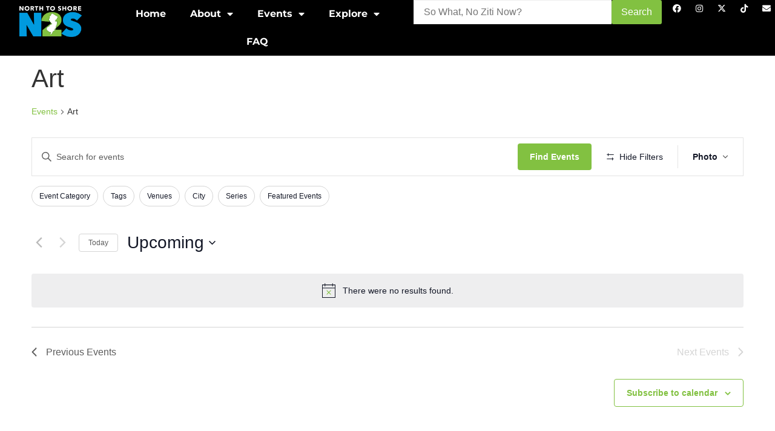

--- FILE ---
content_type: text/html; charset=UTF-8
request_url: https://northtoshore.com/events/category/art/
body_size: 32734
content:
<!doctype html>
<html lang="en-US">
<head>
	<meta charset="UTF-8">
	<meta name="viewport" content="width=device-width, initial-scale=1">
	<link rel="profile" href="https://gmpg.org/xfn/11">
	<link rel='stylesheet' id='tribe-events-views-v2-bootstrap-datepicker-styles-css' href='https://northtoshore.com/wp-content/plugins/the-events-calendar/vendor/bootstrap-datepicker/css/bootstrap-datepicker.standalone.min.css?ver=6.15.13.1' media='all' />
<link rel='stylesheet' id='tec-variables-skeleton-css' href='https://northtoshore.com/wp-content/plugins/the-events-calendar/common/build/css/variables-skeleton.css?ver=6.10.1' media='all' />
<link rel='stylesheet' id='tribe-common-skeleton-style-css' href='https://northtoshore.com/wp-content/plugins/the-events-calendar/common/build/css/common-skeleton.css?ver=6.10.1' media='all' />
<link rel='stylesheet' id='tribe-tooltipster-css-css' href='https://northtoshore.com/wp-content/plugins/the-events-calendar/common/vendor/tooltipster/tooltipster.bundle.min.css?ver=6.10.1' media='all' />
<link rel='stylesheet' id='tribe-events-views-v2-skeleton-css' href='https://northtoshore.com/wp-content/plugins/the-events-calendar/build/css/views-skeleton.css?ver=6.15.13.1' media='all' />
<link rel='stylesheet' id='tec-variables-full-css' href='https://northtoshore.com/wp-content/plugins/the-events-calendar/common/build/css/variables-full.css?ver=6.10.1' media='all' />
<link rel='stylesheet' id='tribe-common-full-style-css' href='https://northtoshore.com/wp-content/plugins/the-events-calendar/common/build/css/common-full.css?ver=6.10.1' media='all' />
<link rel='stylesheet' id='tribe-events-views-v2-full-css' href='https://northtoshore.com/wp-content/plugins/the-events-calendar/build/css/views-full.css?ver=6.15.13.1' media='all' />
<link rel='stylesheet' id='tribe-events-views-v2-print-css' href='https://northtoshore.com/wp-content/plugins/the-events-calendar/build/css/views-print.css?ver=6.15.13.1' media='print' />
<link rel='stylesheet' id='tribe-events-filterbar-views-v2-print-css' href='https://northtoshore.com/wp-content/plugins/the-events-calendar-filterbar/build/css/views-print.css?ver=5.6.2' media='print' />
<link rel='stylesheet' id='tribe-events-pro-views-v2-print-css' href='https://northtoshore.com/wp-content/plugins/events-calendar-pro/build/css/views-print.css?ver=7.7.11' media='print' />
<meta name='robots' content='index, follow, max-image-preview:large, max-snippet:-1, max-video-preview:-1' />

	<!-- This site is optimized with the Yoast SEO plugin v26.7 - https://yoast.com/wordpress/plugins/seo/ -->
	<title>Events from August 8, 2025 &#8211; November 7, 2025 &#8250; Art &#8250;  : North to Shore</title>
	<link rel="canonical" href="https://northtoshore.com/events/category/art/" />
	<meta property="og:locale" content="en_US" />
	<meta property="og:type" content="website" />
	<meta property="og:url" content="https://northtoshore.com/events/category/art/" />
	<meta property="og:site_name" content="North to Shore" />
	<meta name="twitter:card" content="summary_large_image" />
	<script type="application/ld+json" class="yoast-schema-graph">{"@context":"https://schema.org","@graph":[{"@type":"CollectionPage","@id":"https://northtoshore.com/events/category/art/","url":"https://northtoshore.com/events/category/art/","name":"","isPartOf":{"@id":"https://northtoshore.com/#website"},"primaryImageOfPage":{"@id":"https://northtoshore.com/events/category/art/#primaryimage"},"image":{"@id":"https://northtoshore.com/events/category/art/#primaryimage"},"thumbnailUrl":"https://northtoshore.com/wp-content/uploads/2025/04/n2s-ARTeriors-WEB-square.jpg","breadcrumb":{"@id":"https://northtoshore.com/events/category/art/#breadcrumb"},"inLanguage":"en-US"},{"@type":"ImageObject","inLanguage":"en-US","@id":"https://northtoshore.com/events/category/art/#primaryimage","url":"https://northtoshore.com/wp-content/uploads/2025/04/n2s-ARTeriors-WEB-square.jpg","contentUrl":"https://northtoshore.com/wp-content/uploads/2025/04/n2s-ARTeriors-WEB-square.jpg","width":1080,"height":1080},{"@type":"BreadcrumbList","@id":"https://northtoshore.com/events/category/art/#breadcrumb","itemListElement":[{"@type":"ListItem","position":1,"name":"Home","item":"https://northtoshore.com/"},{"@type":"ListItem","position":2,"name":"Art"}]},{"@type":"WebSite","@id":"https://northtoshore.com/#website","url":"https://northtoshore.com/","name":"North to Shore","description":"Jersey Festival - Asbury Park, Atlantic City, Newark","potentialAction":[{"@type":"SearchAction","target":{"@type":"EntryPoint","urlTemplate":"https://northtoshore.com/?s={search_term_string}"},"query-input":{"@type":"PropertyValueSpecification","valueRequired":true,"valueName":"search_term_string"}}],"inLanguage":"en-US"}]}</script>
	<!-- / Yoast SEO plugin. -->


<link rel="alternate" type="application/rss+xml" title="North to Shore &raquo; Feed" href="https://northtoshore.com/feed/" />
<link rel="alternate" type="application/rss+xml" title="North to Shore &raquo; Comments Feed" href="https://northtoshore.com/comments/feed/" />
<link rel="alternate" type="text/calendar" title="North to Shore &raquo; iCal Feed" href="https://northtoshore.com/events/?ical=1" />
<link rel="alternate" type="application/rss+xml" title="North to Shore &raquo; Events Feed" href="https://northtoshore.com/events/feed/" />
<style id='wp-img-auto-sizes-contain-inline-css'>
img:is([sizes=auto i],[sizes^="auto," i]){contain-intrinsic-size:3000px 1500px}
/*# sourceURL=wp-img-auto-sizes-contain-inline-css */
</style>
<link rel='stylesheet' id='tribe-select2-css-css' href='https://northtoshore.com/wp-content/plugins/the-events-calendar/common/vendor/tribe-selectWoo/dist/css/selectWoo.min.css?ver=6.10.1' media='all' />
<link rel='stylesheet' id='tribe-events-custom-jquery-styles-css' href='https://northtoshore.com/wp-content/plugins/the-events-calendar/vendor/jquery/smoothness/jquery-ui-1.8.23.custom.css?ver=6.15.13.1' media='all' />
<link rel='stylesheet' id='tribe-events-filterbar-views-v2-1-filter-bar-skeleton-css' href='https://northtoshore.com/wp-content/plugins/the-events-calendar-filterbar/build/css/views-filter-bar-skeleton.css?ver=5.6.2' media='all' />
<link rel='stylesheet' id='tribe-events-filterbar-views-v2-1-filter-bar-full-css' href='https://northtoshore.com/wp-content/plugins/the-events-calendar-filterbar/build/css/views-filter-bar-full.css?ver=5.6.2' media='all' />
<link rel='stylesheet' id='tribe-events-virtual-skeleton-css' href='https://northtoshore.com/wp-content/plugins/events-calendar-pro/build/css/events-virtual-skeleton.css?ver=7.7.11' media='all' />
<link rel='stylesheet' id='tribe-events-virtual-full-css' href='https://northtoshore.com/wp-content/plugins/events-calendar-pro/build/css/events-virtual-full.css?ver=7.7.11' media='all' />
<link rel='stylesheet' id='tec-events-pro-single-css' href='https://northtoshore.com/wp-content/plugins/events-calendar-pro/build/css/events-single.css?ver=7.7.11' media='all' />
<link rel='stylesheet' id='tribe-events-pro-mini-calendar-block-styles-css' href='https://northtoshore.com/wp-content/plugins/events-calendar-pro/build/css/tribe-events-pro-mini-calendar-block.css?ver=7.7.11' media='all' />
<style id='wp-emoji-styles-inline-css'>

	img.wp-smiley, img.emoji {
		display: inline !important;
		border: none !important;
		box-shadow: none !important;
		height: 1em !important;
		width: 1em !important;
		margin: 0 0.07em !important;
		vertical-align: -0.1em !important;
		background: none !important;
		padding: 0 !important;
	}
/*# sourceURL=wp-emoji-styles-inline-css */
</style>
<link rel='stylesheet' id='wp-block-library-css' href='https://northtoshore.com/wp-includes/css/dist/block-library/style.min.css?ver=6.9' media='all' />
<style id='global-styles-inline-css'>
:root{--wp--preset--aspect-ratio--square: 1;--wp--preset--aspect-ratio--4-3: 4/3;--wp--preset--aspect-ratio--3-4: 3/4;--wp--preset--aspect-ratio--3-2: 3/2;--wp--preset--aspect-ratio--2-3: 2/3;--wp--preset--aspect-ratio--16-9: 16/9;--wp--preset--aspect-ratio--9-16: 9/16;--wp--preset--color--black: #000000;--wp--preset--color--cyan-bluish-gray: #abb8c3;--wp--preset--color--white: #ffffff;--wp--preset--color--pale-pink: #f78da7;--wp--preset--color--vivid-red: #cf2e2e;--wp--preset--color--luminous-vivid-orange: #ff6900;--wp--preset--color--luminous-vivid-amber: #fcb900;--wp--preset--color--light-green-cyan: #7bdcb5;--wp--preset--color--vivid-green-cyan: #00d084;--wp--preset--color--pale-cyan-blue: #8ed1fc;--wp--preset--color--vivid-cyan-blue: #0693e3;--wp--preset--color--vivid-purple: #9b51e0;--wp--preset--gradient--vivid-cyan-blue-to-vivid-purple: linear-gradient(135deg,rgb(6,147,227) 0%,rgb(155,81,224) 100%);--wp--preset--gradient--light-green-cyan-to-vivid-green-cyan: linear-gradient(135deg,rgb(122,220,180) 0%,rgb(0,208,130) 100%);--wp--preset--gradient--luminous-vivid-amber-to-luminous-vivid-orange: linear-gradient(135deg,rgb(252,185,0) 0%,rgb(255,105,0) 100%);--wp--preset--gradient--luminous-vivid-orange-to-vivid-red: linear-gradient(135deg,rgb(255,105,0) 0%,rgb(207,46,46) 100%);--wp--preset--gradient--very-light-gray-to-cyan-bluish-gray: linear-gradient(135deg,rgb(238,238,238) 0%,rgb(169,184,195) 100%);--wp--preset--gradient--cool-to-warm-spectrum: linear-gradient(135deg,rgb(74,234,220) 0%,rgb(151,120,209) 20%,rgb(207,42,186) 40%,rgb(238,44,130) 60%,rgb(251,105,98) 80%,rgb(254,248,76) 100%);--wp--preset--gradient--blush-light-purple: linear-gradient(135deg,rgb(255,206,236) 0%,rgb(152,150,240) 100%);--wp--preset--gradient--blush-bordeaux: linear-gradient(135deg,rgb(254,205,165) 0%,rgb(254,45,45) 50%,rgb(107,0,62) 100%);--wp--preset--gradient--luminous-dusk: linear-gradient(135deg,rgb(255,203,112) 0%,rgb(199,81,192) 50%,rgb(65,88,208) 100%);--wp--preset--gradient--pale-ocean: linear-gradient(135deg,rgb(255,245,203) 0%,rgb(182,227,212) 50%,rgb(51,167,181) 100%);--wp--preset--gradient--electric-grass: linear-gradient(135deg,rgb(202,248,128) 0%,rgb(113,206,126) 100%);--wp--preset--gradient--midnight: linear-gradient(135deg,rgb(2,3,129) 0%,rgb(40,116,252) 100%);--wp--preset--font-size--small: 13px;--wp--preset--font-size--medium: 20px;--wp--preset--font-size--large: 36px;--wp--preset--font-size--x-large: 42px;--wp--preset--spacing--20: 0.44rem;--wp--preset--spacing--30: 0.67rem;--wp--preset--spacing--40: 1rem;--wp--preset--spacing--50: 1.5rem;--wp--preset--spacing--60: 2.25rem;--wp--preset--spacing--70: 3.38rem;--wp--preset--spacing--80: 5.06rem;--wp--preset--shadow--natural: 6px 6px 9px rgba(0, 0, 0, 0.2);--wp--preset--shadow--deep: 12px 12px 50px rgba(0, 0, 0, 0.4);--wp--preset--shadow--sharp: 6px 6px 0px rgba(0, 0, 0, 0.2);--wp--preset--shadow--outlined: 6px 6px 0px -3px rgb(255, 255, 255), 6px 6px rgb(0, 0, 0);--wp--preset--shadow--crisp: 6px 6px 0px rgb(0, 0, 0);}:root { --wp--style--global--content-size: 800px;--wp--style--global--wide-size: 1200px; }:where(body) { margin: 0; }.wp-site-blocks > .alignleft { float: left; margin-right: 2em; }.wp-site-blocks > .alignright { float: right; margin-left: 2em; }.wp-site-blocks > .aligncenter { justify-content: center; margin-left: auto; margin-right: auto; }:where(.wp-site-blocks) > * { margin-block-start: 24px; margin-block-end: 0; }:where(.wp-site-blocks) > :first-child { margin-block-start: 0; }:where(.wp-site-blocks) > :last-child { margin-block-end: 0; }:root { --wp--style--block-gap: 24px; }:root :where(.is-layout-flow) > :first-child{margin-block-start: 0;}:root :where(.is-layout-flow) > :last-child{margin-block-end: 0;}:root :where(.is-layout-flow) > *{margin-block-start: 24px;margin-block-end: 0;}:root :where(.is-layout-constrained) > :first-child{margin-block-start: 0;}:root :where(.is-layout-constrained) > :last-child{margin-block-end: 0;}:root :where(.is-layout-constrained) > *{margin-block-start: 24px;margin-block-end: 0;}:root :where(.is-layout-flex){gap: 24px;}:root :where(.is-layout-grid){gap: 24px;}.is-layout-flow > .alignleft{float: left;margin-inline-start: 0;margin-inline-end: 2em;}.is-layout-flow > .alignright{float: right;margin-inline-start: 2em;margin-inline-end: 0;}.is-layout-flow > .aligncenter{margin-left: auto !important;margin-right: auto !important;}.is-layout-constrained > .alignleft{float: left;margin-inline-start: 0;margin-inline-end: 2em;}.is-layout-constrained > .alignright{float: right;margin-inline-start: 2em;margin-inline-end: 0;}.is-layout-constrained > .aligncenter{margin-left: auto !important;margin-right: auto !important;}.is-layout-constrained > :where(:not(.alignleft):not(.alignright):not(.alignfull)){max-width: var(--wp--style--global--content-size);margin-left: auto !important;margin-right: auto !important;}.is-layout-constrained > .alignwide{max-width: var(--wp--style--global--wide-size);}body .is-layout-flex{display: flex;}.is-layout-flex{flex-wrap: wrap;align-items: center;}.is-layout-flex > :is(*, div){margin: 0;}body .is-layout-grid{display: grid;}.is-layout-grid > :is(*, div){margin: 0;}body{padding-top: 0px;padding-right: 0px;padding-bottom: 0px;padding-left: 0px;}a:where(:not(.wp-element-button)){text-decoration: underline;}:root :where(.wp-element-button, .wp-block-button__link){background-color: #32373c;border-width: 0;color: #fff;font-family: inherit;font-size: inherit;font-style: inherit;font-weight: inherit;letter-spacing: inherit;line-height: inherit;padding-top: calc(0.667em + 2px);padding-right: calc(1.333em + 2px);padding-bottom: calc(0.667em + 2px);padding-left: calc(1.333em + 2px);text-decoration: none;text-transform: inherit;}.has-black-color{color: var(--wp--preset--color--black) !important;}.has-cyan-bluish-gray-color{color: var(--wp--preset--color--cyan-bluish-gray) !important;}.has-white-color{color: var(--wp--preset--color--white) !important;}.has-pale-pink-color{color: var(--wp--preset--color--pale-pink) !important;}.has-vivid-red-color{color: var(--wp--preset--color--vivid-red) !important;}.has-luminous-vivid-orange-color{color: var(--wp--preset--color--luminous-vivid-orange) !important;}.has-luminous-vivid-amber-color{color: var(--wp--preset--color--luminous-vivid-amber) !important;}.has-light-green-cyan-color{color: var(--wp--preset--color--light-green-cyan) !important;}.has-vivid-green-cyan-color{color: var(--wp--preset--color--vivid-green-cyan) !important;}.has-pale-cyan-blue-color{color: var(--wp--preset--color--pale-cyan-blue) !important;}.has-vivid-cyan-blue-color{color: var(--wp--preset--color--vivid-cyan-blue) !important;}.has-vivid-purple-color{color: var(--wp--preset--color--vivid-purple) !important;}.has-black-background-color{background-color: var(--wp--preset--color--black) !important;}.has-cyan-bluish-gray-background-color{background-color: var(--wp--preset--color--cyan-bluish-gray) !important;}.has-white-background-color{background-color: var(--wp--preset--color--white) !important;}.has-pale-pink-background-color{background-color: var(--wp--preset--color--pale-pink) !important;}.has-vivid-red-background-color{background-color: var(--wp--preset--color--vivid-red) !important;}.has-luminous-vivid-orange-background-color{background-color: var(--wp--preset--color--luminous-vivid-orange) !important;}.has-luminous-vivid-amber-background-color{background-color: var(--wp--preset--color--luminous-vivid-amber) !important;}.has-light-green-cyan-background-color{background-color: var(--wp--preset--color--light-green-cyan) !important;}.has-vivid-green-cyan-background-color{background-color: var(--wp--preset--color--vivid-green-cyan) !important;}.has-pale-cyan-blue-background-color{background-color: var(--wp--preset--color--pale-cyan-blue) !important;}.has-vivid-cyan-blue-background-color{background-color: var(--wp--preset--color--vivid-cyan-blue) !important;}.has-vivid-purple-background-color{background-color: var(--wp--preset--color--vivid-purple) !important;}.has-black-border-color{border-color: var(--wp--preset--color--black) !important;}.has-cyan-bluish-gray-border-color{border-color: var(--wp--preset--color--cyan-bluish-gray) !important;}.has-white-border-color{border-color: var(--wp--preset--color--white) !important;}.has-pale-pink-border-color{border-color: var(--wp--preset--color--pale-pink) !important;}.has-vivid-red-border-color{border-color: var(--wp--preset--color--vivid-red) !important;}.has-luminous-vivid-orange-border-color{border-color: var(--wp--preset--color--luminous-vivid-orange) !important;}.has-luminous-vivid-amber-border-color{border-color: var(--wp--preset--color--luminous-vivid-amber) !important;}.has-light-green-cyan-border-color{border-color: var(--wp--preset--color--light-green-cyan) !important;}.has-vivid-green-cyan-border-color{border-color: var(--wp--preset--color--vivid-green-cyan) !important;}.has-pale-cyan-blue-border-color{border-color: var(--wp--preset--color--pale-cyan-blue) !important;}.has-vivid-cyan-blue-border-color{border-color: var(--wp--preset--color--vivid-cyan-blue) !important;}.has-vivid-purple-border-color{border-color: var(--wp--preset--color--vivid-purple) !important;}.has-vivid-cyan-blue-to-vivid-purple-gradient-background{background: var(--wp--preset--gradient--vivid-cyan-blue-to-vivid-purple) !important;}.has-light-green-cyan-to-vivid-green-cyan-gradient-background{background: var(--wp--preset--gradient--light-green-cyan-to-vivid-green-cyan) !important;}.has-luminous-vivid-amber-to-luminous-vivid-orange-gradient-background{background: var(--wp--preset--gradient--luminous-vivid-amber-to-luminous-vivid-orange) !important;}.has-luminous-vivid-orange-to-vivid-red-gradient-background{background: var(--wp--preset--gradient--luminous-vivid-orange-to-vivid-red) !important;}.has-very-light-gray-to-cyan-bluish-gray-gradient-background{background: var(--wp--preset--gradient--very-light-gray-to-cyan-bluish-gray) !important;}.has-cool-to-warm-spectrum-gradient-background{background: var(--wp--preset--gradient--cool-to-warm-spectrum) !important;}.has-blush-light-purple-gradient-background{background: var(--wp--preset--gradient--blush-light-purple) !important;}.has-blush-bordeaux-gradient-background{background: var(--wp--preset--gradient--blush-bordeaux) !important;}.has-luminous-dusk-gradient-background{background: var(--wp--preset--gradient--luminous-dusk) !important;}.has-pale-ocean-gradient-background{background: var(--wp--preset--gradient--pale-ocean) !important;}.has-electric-grass-gradient-background{background: var(--wp--preset--gradient--electric-grass) !important;}.has-midnight-gradient-background{background: var(--wp--preset--gradient--midnight) !important;}.has-small-font-size{font-size: var(--wp--preset--font-size--small) !important;}.has-medium-font-size{font-size: var(--wp--preset--font-size--medium) !important;}.has-large-font-size{font-size: var(--wp--preset--font-size--large) !important;}.has-x-large-font-size{font-size: var(--wp--preset--font-size--x-large) !important;}
:root :where(.wp-block-pullquote){font-size: 1.5em;line-height: 1.6;}
/*# sourceURL=global-styles-inline-css */
</style>
<link rel='stylesheet' id='tribe-events-v2-single-skeleton-css' href='https://northtoshore.com/wp-content/plugins/the-events-calendar/build/css/tribe-events-single-skeleton.css?ver=6.15.13.1' media='all' />
<link rel='stylesheet' id='tribe-events-v2-single-skeleton-full-css' href='https://northtoshore.com/wp-content/plugins/the-events-calendar/build/css/tribe-events-single-full.css?ver=6.15.13.1' media='all' />
<link rel='stylesheet' id='tec-events-elementor-widgets-base-styles-css' href='https://northtoshore.com/wp-content/plugins/the-events-calendar/build/css/integrations/plugins/elementor/widgets/widget-base.css?ver=6.15.13.1' media='all' />
<link rel='stylesheet' id='hello-elementor-css' href='https://northtoshore.com/wp-content/themes/hello-elementor/assets/css/reset.css?ver=3.4.5' media='all' />
<link rel='stylesheet' id='hello-elementor-theme-style-css' href='https://northtoshore.com/wp-content/themes/hello-elementor/assets/css/theme.css?ver=3.4.5' media='all' />
<link rel='stylesheet' id='hello-elementor-header-footer-css' href='https://northtoshore.com/wp-content/themes/hello-elementor/assets/css/header-footer.css?ver=3.4.5' media='all' />
<link rel='stylesheet' id='elementor-frontend-css' href='https://northtoshore.com/wp-content/plugins/elementor/assets/css/frontend.min.css?ver=3.34.1' media='all' />
<link rel='stylesheet' id='elementor-post-6-css' href='https://northtoshore.com/wp-content/uploads/elementor/css/post-6.css?ver=1768014753' media='all' />
<link rel='stylesheet' id='pafe-3382-css' href='https://northtoshore.com/wp-content/uploads/premium-addons-elementor/pafe-3382.css?ver=1762189514' media='all' />
<link rel='stylesheet' id='widget-image-css' href='https://northtoshore.com/wp-content/plugins/elementor/assets/css/widget-image.min.css?ver=3.34.1' media='all' />
<link rel='stylesheet' id='widget-nav-menu-css' href='https://northtoshore.com/wp-content/plugins/elementor-pro/assets/css/widget-nav-menu.min.css?ver=3.34.0' media='all' />
<link rel='stylesheet' id='pa-glass-css' href='https://northtoshore.com/wp-content/plugins/premium-addons-for-elementor/assets/frontend/min-css/liquid-glass.min.css?ver=4.11.63' media='all' />
<link rel='stylesheet' id='font-awesome-5-all-css' href='https://northtoshore.com/wp-content/plugins/elementor/assets/lib/font-awesome/css/all.min.css?ver=4.11.63' media='all' />
<link rel='stylesheet' id='pa-slick-css' href='https://northtoshore.com/wp-content/plugins/premium-addons-for-elementor/assets/frontend/min-css/slick.min.css?ver=4.11.63' media='all' />
<link rel='stylesheet' id='widget-social-icons-css' href='https://northtoshore.com/wp-content/plugins/elementor/assets/css/widget-social-icons.min.css?ver=3.34.1' media='all' />
<link rel='stylesheet' id='e-apple-webkit-css' href='https://northtoshore.com/wp-content/plugins/elementor/assets/css/conditionals/apple-webkit.min.css?ver=3.34.1' media='all' />
<link rel='stylesheet' id='e-sticky-css' href='https://northtoshore.com/wp-content/plugins/elementor-pro/assets/css/modules/sticky.min.css?ver=3.34.0' media='all' />
<link rel='stylesheet' id='e-motion-fx-css' href='https://northtoshore.com/wp-content/plugins/elementor-pro/assets/css/modules/motion-fx.min.css?ver=3.34.0' media='all' />
<link rel='stylesheet' id='pafe-1192-css' href='https://northtoshore.com/wp-content/uploads/premium-addons-elementor/pafe-1192.css?ver=1762189514' media='all' />
<link rel='stylesheet' id='widget-heading-css' href='https://northtoshore.com/wp-content/plugins/elementor/assets/css/widget-heading.min.css?ver=3.34.1' media='all' />
<link rel='stylesheet' id='e-animation-fadeIn-css' href='https://northtoshore.com/wp-content/plugins/elementor/assets/lib/animations/styles/fadeIn.min.css?ver=3.34.1' media='all' />
<link rel='stylesheet' id='e-animation-fadeInDown-css' href='https://northtoshore.com/wp-content/plugins/elementor/assets/lib/animations/styles/fadeInDown.min.css?ver=3.34.1' media='all' />
<link rel='stylesheet' id='pa-btn-css' href='https://northtoshore.com/wp-content/plugins/premium-addons-for-elementor/assets/frontend/min-css/button-line.min.css?ver=4.11.63' media='all' />
<link rel='stylesheet' id='widget-icon-list-css' href='https://northtoshore.com/wp-content/plugins/elementor/assets/css/widget-icon-list.min.css?ver=3.34.1' media='all' />
<link rel='stylesheet' id='elementor-icons-css' href='https://northtoshore.com/wp-content/plugins/elementor/assets/lib/eicons/css/elementor-icons.min.css?ver=5.45.0' media='all' />
<link rel='stylesheet' id='font-awesome-4-shim-css' href='https://northtoshore.com/wp-content/plugins/elementor/assets/lib/font-awesome/css/v4-shims.min.css?ver=3.34.1' media='all' />
<link rel='stylesheet' id='elementor-post-3382-css' href='https://northtoshore.com/wp-content/uploads/elementor/css/post-3382.css?ver=1769543659' media='all' />
<link rel='stylesheet' id='elementor-post-1192-css' href='https://northtoshore.com/wp-content/uploads/elementor/css/post-1192.css?ver=1769626298' media='all' />
<link rel='stylesheet' id='hello-elementor-child-style-css' href='https://northtoshore.com/wp-content/themes/hello-theme-child-master/style.css?ver=1.0.0' media='all' />
<link rel='stylesheet' id='elementor-gf-local-montserrat-css' href='https://northtoshore.com/wp-content/uploads/elementor/google-fonts/css/montserrat.css?ver=1743566104' media='all' />
<link rel='stylesheet' id='elementor-icons-shared-0-css' href='https://northtoshore.com/wp-content/plugins/elementor/assets/lib/font-awesome/css/fontawesome.min.css?ver=5.15.3' media='all' />
<link rel='stylesheet' id='elementor-icons-fa-solid-css' href='https://northtoshore.com/wp-content/plugins/elementor/assets/lib/font-awesome/css/solid.min.css?ver=5.15.3' media='all' />
<link rel='stylesheet' id='elementor-icons-fa-brands-css' href='https://northtoshore.com/wp-content/plugins/elementor/assets/lib/font-awesome/css/brands.min.css?ver=5.15.3' media='all' />
<script src="https://northtoshore.com/wp-includes/js/jquery/jquery.min.js?ver=3.7.1" id="jquery-core-js"></script>
<script src="https://northtoshore.com/wp-includes/js/jquery/jquery-migrate.min.js?ver=3.4.1" id="jquery-migrate-js"></script>
<script src="https://northtoshore.com/wp-content/plugins/the-events-calendar/common/build/js/tribe-common.js?ver=9c44e11f3503a33e9540" id="tribe-common-js"></script>
<script src="https://northtoshore.com/wp-content/plugins/the-events-calendar/build/js/views/breakpoints.js?ver=4208de2df2852e0b91ec" id="tribe-events-views-v2-breakpoints-js"></script>
<script src="https://northtoshore.com/wp-content/plugins/the-events-calendar/build/js/views/accordion.js?ver=b0cf88d89b3e05e7d2ef" id="tribe-events-views-v2-accordion-js"></script>
<script id="tribe-events-filterbar-views-filter-bar-state-js-js-extra">
var tribe_events_filter_bar_js_config = {"events":{"currency_symbol":"$","reverse_currency_position":false},"l10n":{"show_filters":"Show filters","hide_filters":"Hide filters","filter_options":"Filter options","cost_range_currency_symbol_before":"\u003C%- currency_symbol %\u003E\u003C%- cost_low %\u003E - \u003C%- currency_symbol %\u003E\u003C%- cost_high %\u003E","cost_range_currency_symbol_after":"\u003C%- cost_low %\u003E\u003C%- currency_symbol %\u003E - \u003C%- cost_high %\u003E\u003C%- currency_symbol %\u003E"}};
//# sourceURL=tribe-events-filterbar-views-filter-bar-state-js-js-extra
</script>
<script src="https://northtoshore.com/wp-content/plugins/the-events-calendar-filterbar/build/js/views/filter-bar-state.js?ver=5.6.2" id="tribe-events-filterbar-views-filter-bar-state-js-js"></script>
<script src="https://northtoshore.com/wp-content/plugins/elementor/assets/lib/font-awesome/js/v4-shims.min.js?ver=3.34.1" id="font-awesome-4-shim-js"></script>
<link rel="https://api.w.org/" href="https://northtoshore.com/wp-json/" /><link rel="alternate" title="JSON" type="application/json" href="https://northtoshore.com/wp-json/wp/v2/tribe_events_cat/93" /><link rel="EditURI" type="application/rsd+xml" title="RSD" href="https://northtoshore.com/xmlrpc.php?rsd" />
<meta name="tec-api-version" content="v1"><meta name="tec-api-origin" content="https://northtoshore.com"><link rel="alternate" href="https://northtoshore.com/wp-json/tribe/events/v1/events/?categories=art" /><meta name="generator" content="Elementor 3.34.1; features: additional_custom_breakpoints; settings: css_print_method-external, google_font-enabled, font_display-swap">
<!-- Meta Pixel Code -->
<script>
!function(f,b,e,v,n,t,s)
{if(f.fbq)return;n=f.fbq=function(){n.callMethod?
n.callMethod.apply(n,arguments):n.queue.push(arguments)};
if(!f._fbq)f._fbq=n;n.push=n;n.loaded=!0;n.version='2.0';
n.queue=[];t=b.createElement(e);t.async=!0;
t.src=v;s=b.getElementsByTagName(e)[0];
s.parentNode.insertBefore(t,s)}(window, document,'script',
'https://connect.facebook.net/en_US/fbevents.js');
fbq('init', '277058951425507');
fbq('track', 'PageView');
</script>
<noscript><img height="1" width="1" style="display:none"
src="https://www.facebook.com/tr?id=277058951425507&ev=PageView&noscript=1"
/></noscript>
<!-- End Meta Pixel Code -->
<!-- Google tag (gtag.js) -->
<script async src="https://www.googletagmanager.com/gtag/js?id=G-ZXR1VK35KE"></script>
<script>
  window.dataLayer = window.dataLayer || [];
  function gtag(){dataLayer.push(arguments);}
  gtag('js', new Date());

  gtag('config', 'G-ZXR1VK35KE');
</script>
			<style>
				.e-con.e-parent:nth-of-type(n+4):not(.e-lazyloaded):not(.e-no-lazyload),
				.e-con.e-parent:nth-of-type(n+4):not(.e-lazyloaded):not(.e-no-lazyload) * {
					background-image: none !important;
				}
				@media screen and (max-height: 1024px) {
					.e-con.e-parent:nth-of-type(n+3):not(.e-lazyloaded):not(.e-no-lazyload),
					.e-con.e-parent:nth-of-type(n+3):not(.e-lazyloaded):not(.e-no-lazyload) * {
						background-image: none !important;
					}
				}
				@media screen and (max-height: 640px) {
					.e-con.e-parent:nth-of-type(n+2):not(.e-lazyloaded):not(.e-no-lazyload),
					.e-con.e-parent:nth-of-type(n+2):not(.e-lazyloaded):not(.e-no-lazyload) * {
						background-image: none !important;
					}
				}
			</style>
			<link rel="icon" href="https://northtoshore.com/wp-content/uploads/2023/03/cropped-n2s-site-icon-32x32.webp" sizes="32x32" />
<link rel="icon" href="https://northtoshore.com/wp-content/uploads/2023/03/cropped-n2s-site-icon-192x192.webp" sizes="192x192" />
<link rel="apple-touch-icon" href="https://northtoshore.com/wp-content/uploads/2023/03/cropped-n2s-site-icon-180x180.webp" />
<meta name="msapplication-TileImage" content="https://northtoshore.com/wp-content/uploads/2023/03/cropped-n2s-site-icon-270x270.webp" />
		<style id="wp-custom-css">
			/*remove extra space between items on event pages*/
.tribe-events-content ol:last-child, .tribe-events-content p:last-child, .tribe-events-content ul:last-child {
    margin-bottom: 4px;
}


/*njpac form styles start*/
#dvFastForms .ff-group-row>.ff-item-row:not(:first-child),#dvFastForms .ff-payment-wrapper,#dvFastForms .ff-esignature-wrapper  {
      max-width:100%!important;
      }
 .ff-form {
      background-color:rgba(255,255,255,1)!important;
      background-attachment:fixed!important;
      background-repeat:no-repeat!important;
      }
 #dvFastForms .ff-page-header {
    color:rgba(0,0,0,1)!important;
      font-size:2.5rem!important;
      }
 #dvFastForms .ff-page-header-row  {
      border-width:0px!important;
      padding:0px!important;
      }
 .ff-logo {
      background-color:rgba(255,255,255,0)!important;
      width:100%!important;
      height:100%px!important;
      float:left!important;
      padding:0px!important;
      }
 .ff-header {
      padding:10px!important;
      }
 .ff-form-main  {
      background-color:rgba(255,255,255,1)!important;
      margin:auto auto auto 0px!important;
      max-width:100%!important;
      border-style:solid!important;
      border-color:rgba(255,255,255,1)!important;
      border-width:0px!important;
      padding:0px!important;
      }
 #dvFastForms .ff-group-row {
      background-color:rgba(255,255,255,1)!important;
      line-height: 1.5!important;
      border-width:0px!important;
      max-width:100%!important;
      padding:0px!important;
      margin:0px!important;
      }
 #dvFastForms .ff-section-header  !important{
      font-weight:bold!important;
      color:rgba(0,0,0,1)!important;
      line-height: 1.5!important;
      font-size:28px!important;
      }
 #dvFastForms .ff-footer-group {
      padding:0px!important;
      }
 #dvFastForms .ff-col-2.ff-field-col,#dvFastForms .ff-col-1.sec-footer-row  {
      max-width:100%!important;
      width:100%!important;
      clear:left!important;
      }
 #dvFastForms .ff-label-col !important {
      text-align:left!important;
      padding:5px!important;
      }
 #dvFastForms .ff-type-text,#dvFastForms .ff-textarea,#dvFastForms select.ff-select-type,#dvFastForms .ff-fileupload-drop-area,#dvFastForms .select2-choice,#dvFastForms .select2-choices {
      padding:2px!important;
      }
 #dvFastForms .ff-field-col  {
      padding:4px!important;
      }
 #dvFastForms .ff-item-row .ff-type-text:not(.ff-creditcard),#dvFastForms .ff-textarea,#dvFastForms .ff-fileupload-drop-area,#dvFastForms .select2-choice:is(a),#dvFastForms .select2-container {
      width:100%!important;
      max-width:-webkit-fill-available!important;
      }
 #dvFastForms select.ff-select-type:not(.ff-mm):not(.ff-yyyy) {
      width:100%!important;
      }
 #dvFastForms div.ff-select-to-checkbox-list,#dvFastForms div.ff-select-to-radiobtn-list {
      width:100%!important;
      }
 #dvFastForms .ff-rating-widget  {
      width:100%!important;
      }
 #dvFastForms .ff-invalid-msg  {
      color:rgba(239,84,54,1)!important;
      padding:12px!important;
      }
 #dvFastForms .ff-required-mark {
      color:rgba(239,84,54,1)!important;
      font-size:16px!important;
      }
 #dvFastForms .ff-btn-submit {
      background-color:rgba(132,192,67,1)!important;
      font-weight:bold!important;
      color:rgba(0,0,0,1)!important;
      border-width:0px!important;
      }

/*njpac form styles end*/


.tribe-common--breakpoint-medium.tribe-events-pro .tribe-events-pro-photo__event {
    margin-bottom: var(--tec-spacer-5)!important;
    width: var(--tec-grid-width-1-of-3) !important;
}

/*.tribe-events .tribe-events-c-nav__list {
    display: none;
    flex-wrap: wrap;
    justify-content: space-between;
    width: 100%;
}


.single-tribe_events .tribe-events-c-subscribe-dropdown__container, .tribe-events .tribe-events-c-subscribe-dropdown__container {
    display: none;
    flex-flow: column;
    justify-content: flex-end;
}*/

.tribe-common--breakpoint-medium.tribe-events .tribe-events-l-container {
    min-height: 700px;
    padding-bottom: 0px!important;
    padding-top: 30px!important;
}
.tribe-events-nav-pagination {display: none;}
.tribe-events-view {
    position: relative;
    width: 100%;
    margin-left: auto;
    margin-right: auto;
}
.tribe-events-meta-group {
    display: none;
}
#tribe-events-pg-template {
    margin: 0 auto;
    max-width: 1230px;
    padding: var(--tec-spacer-8) var(--tec-spacer-4) var(--tec-spacer-4);
}
.buy-button {
 font-family: “Montserrat”, san-serif;
 font-weight: bold;
 font-size: 13px;
 letter-spacing: 2px;
 color: #FFFFFF;
 background-color: #82c141;
  border-style: solid;
 border-width: 2px 2px 2px 2px;
border-color: #82c141;
padding: 10px;
border-radius: 4px;

}

.tribe-events-series-relationship-single-marker {display:none;}

.tribe-events-single-event-title {display:none;}
.tribe-events-event-image {display:none;}
.tribe-events-schedule {display:none;}

.tribe-events-meta-group-other {display:none;}



		</style>
		</head>
<body class="archive post-type-archive post-type-archive-tribe_events wp-embed-responsive wp-theme-hello-elementor wp-child-theme-hello-theme-child-master tribe-events-page-template tribe-no-js tribe-filter-live hello-elementor-default elementor-page-2064 elementor-default elementor-kit-6">


<a class="skip-link screen-reader-text" href="#content">Skip to content</a>

		<header data-elementor-type="header" data-elementor-id="3382" class="elementor elementor-3382 elementor-location-header" data-elementor-post-type="elementor_library">
			<header class="elementor-element elementor-element-4c6ce7ab e-con-full sticky-header elementor-hidden-tablet elementor-hidden-mobile e-flex e-con e-parent" data-id="4c6ce7ab" data-element_type="container" data-settings="{&quot;background_background&quot;:&quot;classic&quot;,&quot;sticky&quot;:&quot;top&quot;,&quot;sticky_effects_offset&quot;:100,&quot;sticky_on&quot;:[&quot;desktop&quot;,&quot;tablet&quot;,&quot;mobile&quot;],&quot;sticky_offset&quot;:0,&quot;sticky_anchor_link_offset&quot;:0}">
		<div class="elementor-element elementor-element-5b6a336d e-con-full pa-display-conditions-yes e-flex e-con e-child" data-id="5b6a336d" data-element_type="container" data-settings="{&quot;pa_display_conditions_switcher&quot;:&quot;yes&quot;}">
				<div class="elementor-element elementor-element-cf87adc e-transform elementor-widget elementor-widget-image" data-id="cf87adc" data-element_type="widget" data-settings="{&quot;_animation&quot;:&quot;none&quot;,&quot;_transform_translateX_effect&quot;:{&quot;unit&quot;:&quot;px&quot;,&quot;size&quot;:&quot;&quot;,&quot;sizes&quot;:[]},&quot;_transform_translateX_effect_tablet&quot;:{&quot;unit&quot;:&quot;px&quot;,&quot;size&quot;:&quot;&quot;,&quot;sizes&quot;:[]},&quot;_transform_translateX_effect_mobile&quot;:{&quot;unit&quot;:&quot;px&quot;,&quot;size&quot;:&quot;&quot;,&quot;sizes&quot;:[]},&quot;_transform_translateY_effect&quot;:{&quot;unit&quot;:&quot;px&quot;,&quot;size&quot;:&quot;&quot;,&quot;sizes&quot;:[]},&quot;_transform_translateY_effect_tablet&quot;:{&quot;unit&quot;:&quot;px&quot;,&quot;size&quot;:&quot;&quot;,&quot;sizes&quot;:[]},&quot;_transform_translateY_effect_mobile&quot;:{&quot;unit&quot;:&quot;px&quot;,&quot;size&quot;:&quot;&quot;,&quot;sizes&quot;:[]}}" data-widget_type="image.default">
				<div class="elementor-widget-container">
																<a href="/">
							<img fetchpriority="high" width="1347" height="670" src="https://northtoshore.com/wp-content/uploads/2026/01/N2S_2026_Map_color_wht.png" class="attachment-full size-full wp-image-3383" alt="" srcset="https://northtoshore.com/wp-content/uploads/2026/01/N2S_2026_Map_color_wht.png 1347w, https://northtoshore.com/wp-content/uploads/2026/01/N2S_2026_Map_color_wht-300x149.png 300w, https://northtoshore.com/wp-content/uploads/2026/01/N2S_2026_Map_color_wht-1024x509.png 1024w, https://northtoshore.com/wp-content/uploads/2026/01/N2S_2026_Map_color_wht-768x382.png 768w" sizes="(max-width: 1347px) 100vw, 1347px" />								</a>
															</div>
				</div>
				</div>
		<div class="elementor-element elementor-element-79ad6264 e-con-full e-flex e-con e-child" data-id="79ad6264" data-element_type="container">
				<div class="elementor-element elementor-element-3d14283 elementor-nav-menu__align-center elementor-nav-menu--stretch elementor-nav-menu--dropdown-tablet elementor-nav-menu__text-align-aside elementor-nav-menu--toggle elementor-nav-menu--burger elementor-widget elementor-widget-nav-menu" data-id="3d14283" data-element_type="widget" data-settings="{&quot;full_width&quot;:&quot;stretch&quot;,&quot;layout&quot;:&quot;horizontal&quot;,&quot;submenu_icon&quot;:{&quot;value&quot;:&quot;&lt;i class=\&quot;fas fa-caret-down\&quot; aria-hidden=\&quot;true\&quot;&gt;&lt;\/i&gt;&quot;,&quot;library&quot;:&quot;fa-solid&quot;},&quot;toggle&quot;:&quot;burger&quot;}" data-widget_type="nav-menu.default">
				<div class="elementor-widget-container">
								<nav aria-label="Menu" class="elementor-nav-menu--main elementor-nav-menu__container elementor-nav-menu--layout-horizontal e--pointer-underline e--animation-none">
				<ul id="menu-1-3d14283" class="elementor-nav-menu"><li class="menu-item menu-item-type-custom menu-item-object-custom menu-item-1679"><a href="/" class="elementor-item">Home</a></li>
<li class="menu-item menu-item-type-custom menu-item-object-custom menu-item-has-children menu-item-1692"><a href="/about/" class="elementor-item">About</a>
<ul class="sub-menu elementor-nav-menu--dropdown">
	<li class="menu-item menu-item-type-custom menu-item-object-custom menu-item-1419"><a href="/press/" class="elementor-sub-item">Press</a></li>
	<li class="menu-item menu-item-type-custom menu-item-object-custom menu-item-3240"><a href="/give-back/" class="elementor-sub-item">Giving Back</a></li>
</ul>
</li>
<li class="menu-item menu-item-type-custom menu-item-object-custom menu-item-has-children menu-item-2652"><a href="/events/" class="elementor-item">Events</a>
<ul class="sub-menu elementor-nav-menu--dropdown">
	<li class="menu-item menu-item-type-custom menu-item-object-custom menu-item-3053"><a href="/events/" class="elementor-sub-item">2026 Festival</a></li>
	<li class="menu-item menu-item-type-post_type menu-item-object-page menu-item-3306"><a href="https://northtoshore.com/garden-state-live/" class="elementor-sub-item"><i>Garden State Live!</i></a></li>
</ul>
</li>
<li class="menu-item menu-item-type-custom menu-item-object-custom menu-item-has-children menu-item-3105"><a href="#" class="elementor-item elementor-item-anchor">Explore</a>
<ul class="sub-menu elementor-nav-menu--dropdown">
	<li class="menu-item menu-item-type-custom menu-item-object-custom menu-item-3106"><a href="/asbury-park-travel/" class="elementor-sub-item">Asbury Park</a></li>
	<li class="menu-item menu-item-type-custom menu-item-object-custom menu-item-3107"><a href="/atlantic-city-travel/" class="elementor-sub-item">Atlantic City</a></li>
	<li class="menu-item menu-item-type-custom menu-item-object-custom menu-item-3108"><a href="/newark-travel/" class="elementor-sub-item">Newark</a></li>
</ul>
</li>
<li class="menu-item menu-item-type-custom menu-item-object-custom menu-item-43"><a href="/faq/" class="elementor-item">FAQ</a></li>
</ul>			</nav>
					<div class="elementor-menu-toggle" role="button" tabindex="0" aria-label="Menu Toggle" aria-expanded="false">
			<i aria-hidden="true" role="presentation" class="elementor-menu-toggle__icon--open eicon-menu-bar"></i><i aria-hidden="true" role="presentation" class="elementor-menu-toggle__icon--close eicon-close"></i>		</div>
					<nav class="elementor-nav-menu--dropdown elementor-nav-menu__container" aria-hidden="true">
				<ul id="menu-2-3d14283" class="elementor-nav-menu"><li class="menu-item menu-item-type-custom menu-item-object-custom menu-item-1679"><a href="/" class="elementor-item" tabindex="-1">Home</a></li>
<li class="menu-item menu-item-type-custom menu-item-object-custom menu-item-has-children menu-item-1692"><a href="/about/" class="elementor-item" tabindex="-1">About</a>
<ul class="sub-menu elementor-nav-menu--dropdown">
	<li class="menu-item menu-item-type-custom menu-item-object-custom menu-item-1419"><a href="/press/" class="elementor-sub-item" tabindex="-1">Press</a></li>
	<li class="menu-item menu-item-type-custom menu-item-object-custom menu-item-3240"><a href="/give-back/" class="elementor-sub-item" tabindex="-1">Giving Back</a></li>
</ul>
</li>
<li class="menu-item menu-item-type-custom menu-item-object-custom menu-item-has-children menu-item-2652"><a href="/events/" class="elementor-item" tabindex="-1">Events</a>
<ul class="sub-menu elementor-nav-menu--dropdown">
	<li class="menu-item menu-item-type-custom menu-item-object-custom menu-item-3053"><a href="/events/" class="elementor-sub-item" tabindex="-1">2026 Festival</a></li>
	<li class="menu-item menu-item-type-post_type menu-item-object-page menu-item-3306"><a href="https://northtoshore.com/garden-state-live/" class="elementor-sub-item" tabindex="-1"><i>Garden State Live!</i></a></li>
</ul>
</li>
<li class="menu-item menu-item-type-custom menu-item-object-custom menu-item-has-children menu-item-3105"><a href="#" class="elementor-item elementor-item-anchor" tabindex="-1">Explore</a>
<ul class="sub-menu elementor-nav-menu--dropdown">
	<li class="menu-item menu-item-type-custom menu-item-object-custom menu-item-3106"><a href="/asbury-park-travel/" class="elementor-sub-item" tabindex="-1">Asbury Park</a></li>
	<li class="menu-item menu-item-type-custom menu-item-object-custom menu-item-3107"><a href="/atlantic-city-travel/" class="elementor-sub-item" tabindex="-1">Atlantic City</a></li>
	<li class="menu-item menu-item-type-custom menu-item-object-custom menu-item-3108"><a href="/newark-travel/" class="elementor-sub-item" tabindex="-1">Newark</a></li>
</ul>
</li>
<li class="menu-item menu-item-type-custom menu-item-object-custom menu-item-43"><a href="/faq/" class="elementor-item" tabindex="-1">FAQ</a></li>
</ul>			</nav>
						</div>
				</div>
				</div>
		<div class="elementor-element elementor-element-5b909df e-con-full e-flex e-con e-child" data-id="5b909df" data-element_type="container">
				<div class="elementor-element elementor-element-deb1558 premium-search__whole-link-yes premium-search__effect-zoomin elementor-widget elementor-widget-premium-search-form" data-id="deb1558" data-element_type="widget" data-widget_type="premium-search-form.default">
				<div class="elementor-widget-container">
					
			<div data-page="3382" class="premium-search__container premium-search__skin-classic" data-settings="{&quot;query&quot;:&quot;post&quot;,&quot;hideOnClick&quot;:true,&quot;results_number&quot;:false,&quot;buttonAction&quot;:&quot;onpage&quot;}">

								<div class="premium-search__input-btn-wrap">

					
					<div class="premium-search__input-wrap">
						<input id="premium-search__input-deb1558" type="text" class="premium-search__input" value="" placeholder="So What, No Ziti Now?">

						<div class="premium-search__spinner"></div>

											</div>

					
						<div class="premium-search__btn-wrap">
							<button type="button" class="premium-search__btn" value="" data-page-url="">

								
																	<span class="premium-search__btn-text">
										Search									</span>
								
							</button>
						</div>

					
				</div>

									<div class="premium-search__query-wrap query-hidden"></div>
				
			</div>

						</div>
				</div>
				</div>
		<div class="elementor-element elementor-element-b39c1d4 elementor-hidden-mobile e-con-full e-flex e-con e-child" data-id="b39c1d4" data-element_type="container">
				<div class="elementor-element elementor-element-4368e9eb e-grid-align-right e-grid-align-mobile-center e-grid-align-tablet-center elementor-shape-rounded elementor-grid-0 elementor-widget elementor-widget-social-icons" data-id="4368e9eb" data-element_type="widget" data-widget_type="social-icons.default">
				<div class="elementor-widget-container">
							<div class="elementor-social-icons-wrapper elementor-grid" role="list">
							<span class="elementor-grid-item" role="listitem">
					<a class="elementor-icon elementor-social-icon elementor-social-icon-facebook elementor-repeater-item-f0ab323" href="https://www.facebook.com/North2Shore/" target="_blank">
						<span class="elementor-screen-only">Facebook</span>
						<i aria-hidden="true" class="fab fa-facebook"></i>					</a>
				</span>
							<span class="elementor-grid-item" role="listitem">
					<a class="elementor-icon elementor-social-icon elementor-social-icon-instagram elementor-repeater-item-243089a" href="https://www.instagram.com/north2shore/" target="_blank">
						<span class="elementor-screen-only">Instagram</span>
						<i aria-hidden="true" class="fab fa-instagram"></i>					</a>
				</span>
							<span class="elementor-grid-item" role="listitem">
					<a class="elementor-icon elementor-social-icon elementor-social-icon-x-twitter elementor-repeater-item-049b0f8" href="https://twitter.com/northtoshore/" target="_blank">
						<span class="elementor-screen-only">X-twitter</span>
						<i aria-hidden="true" class="fab fa-x-twitter"></i>					</a>
				</span>
							<span class="elementor-grid-item" role="listitem">
					<a class="elementor-icon elementor-social-icon elementor-social-icon-tiktok elementor-repeater-item-d1d1087" href="https://www.tiktok.com/@north2shore" target="_blank">
						<span class="elementor-screen-only">Tiktok</span>
						<i aria-hidden="true" class="fab fa-tiktok"></i>					</a>
				</span>
							<span class="elementor-grid-item" role="listitem">
					<a class="elementor-icon elementor-social-icon elementor-social-icon-envelope elementor-repeater-item-50f25e0" href="#mailer" target="_blank">
						<span class="elementor-screen-only">Envelope</span>
						<i aria-hidden="true" class="fas fa-envelope"></i>					</a>
				</span>
					</div>
						</div>
				</div>
				</div>
				</header>
		<div class="elementor-element elementor-element-7131156 e-con-full elementor-hidden-desktop e-flex e-con e-parent" data-id="7131156" data-element_type="container" data-settings="{&quot;background_background&quot;:&quot;classic&quot;,&quot;motion_fx_motion_fx_scrolling&quot;:&quot;yes&quot;,&quot;sticky&quot;:&quot;top&quot;,&quot;motion_fx_devices&quot;:[&quot;desktop&quot;,&quot;tablet&quot;,&quot;mobile&quot;],&quot;sticky_on&quot;:[&quot;desktop&quot;,&quot;tablet&quot;,&quot;mobile&quot;],&quot;sticky_offset&quot;:0,&quot;sticky_effects_offset&quot;:0,&quot;sticky_anchor_link_offset&quot;:0}">
		<div class="elementor-element elementor-element-8bbd983 e-con-full e-flex e-con e-child" data-id="8bbd983" data-element_type="container">
				<div class="elementor-element elementor-element-7ea059b e-transform elementor-widget elementor-widget-image" data-id="7ea059b" data-element_type="widget" data-settings="{&quot;_animation&quot;:&quot;none&quot;,&quot;_transform_translateX_effect&quot;:{&quot;unit&quot;:&quot;px&quot;,&quot;size&quot;:&quot;&quot;,&quot;sizes&quot;:[]},&quot;_transform_translateX_effect_tablet&quot;:{&quot;unit&quot;:&quot;px&quot;,&quot;size&quot;:&quot;&quot;,&quot;sizes&quot;:[]},&quot;_transform_translateX_effect_mobile&quot;:{&quot;unit&quot;:&quot;px&quot;,&quot;size&quot;:&quot;&quot;,&quot;sizes&quot;:[]},&quot;_transform_translateY_effect&quot;:{&quot;unit&quot;:&quot;px&quot;,&quot;size&quot;:&quot;&quot;,&quot;sizes&quot;:[]},&quot;_transform_translateY_effect_tablet&quot;:{&quot;unit&quot;:&quot;px&quot;,&quot;size&quot;:&quot;&quot;,&quot;sizes&quot;:[]},&quot;_transform_translateY_effect_mobile&quot;:{&quot;unit&quot;:&quot;px&quot;,&quot;size&quot;:&quot;&quot;,&quot;sizes&quot;:[]}}" data-widget_type="image.default">
				<div class="elementor-widget-container">
																<a href="/">
							<img fetchpriority="high" width="1347" height="670" src="https://northtoshore.com/wp-content/uploads/2026/01/N2S_2026_Map_color_wht.png" class="attachment-full size-full wp-image-3383" alt="" srcset="https://northtoshore.com/wp-content/uploads/2026/01/N2S_2026_Map_color_wht.png 1347w, https://northtoshore.com/wp-content/uploads/2026/01/N2S_2026_Map_color_wht-300x149.png 300w, https://northtoshore.com/wp-content/uploads/2026/01/N2S_2026_Map_color_wht-1024x509.png 1024w, https://northtoshore.com/wp-content/uploads/2026/01/N2S_2026_Map_color_wht-768x382.png 768w" sizes="(max-width: 1347px) 100vw, 1347px" />								</a>
															</div>
				</div>
				</div>
		<div class="elementor-element elementor-element-cef3e06 e-con-full e-flex e-con e-child" data-id="cef3e06" data-element_type="container">
				<div class="elementor-element elementor-element-468774c elementor-nav-menu--stretch elementor-nav-menu__text-align-aside elementor-nav-menu--toggle elementor-nav-menu--burger elementor-widget elementor-widget-nav-menu" data-id="468774c" data-element_type="widget" data-settings="{&quot;full_width&quot;:&quot;stretch&quot;,&quot;layout&quot;:&quot;dropdown&quot;,&quot;submenu_icon&quot;:{&quot;value&quot;:&quot;&lt;i class=\&quot;fas fa-caret-down\&quot; aria-hidden=\&quot;true\&quot;&gt;&lt;\/i&gt;&quot;,&quot;library&quot;:&quot;fa-solid&quot;},&quot;toggle&quot;:&quot;burger&quot;}" data-widget_type="nav-menu.default">
				<div class="elementor-widget-container">
							<div class="elementor-menu-toggle" role="button" tabindex="0" aria-label="Menu Toggle" aria-expanded="false">
			<i aria-hidden="true" role="presentation" class="elementor-menu-toggle__icon--open eicon-menu-bar"></i><i aria-hidden="true" role="presentation" class="elementor-menu-toggle__icon--close eicon-close"></i>		</div>
					<nav class="elementor-nav-menu--dropdown elementor-nav-menu__container" aria-hidden="true">
				<ul id="menu-2-468774c" class="elementor-nav-menu"><li class="menu-item menu-item-type-custom menu-item-object-custom menu-item-1679"><a href="/" class="elementor-item" tabindex="-1">Home</a></li>
<li class="menu-item menu-item-type-custom menu-item-object-custom menu-item-has-children menu-item-1692"><a href="/about/" class="elementor-item" tabindex="-1">About</a>
<ul class="sub-menu elementor-nav-menu--dropdown">
	<li class="menu-item menu-item-type-custom menu-item-object-custom menu-item-1419"><a href="/press/" class="elementor-sub-item" tabindex="-1">Press</a></li>
	<li class="menu-item menu-item-type-custom menu-item-object-custom menu-item-3240"><a href="/give-back/" class="elementor-sub-item" tabindex="-1">Giving Back</a></li>
</ul>
</li>
<li class="menu-item menu-item-type-custom menu-item-object-custom menu-item-has-children menu-item-2652"><a href="/events/" class="elementor-item" tabindex="-1">Events</a>
<ul class="sub-menu elementor-nav-menu--dropdown">
	<li class="menu-item menu-item-type-custom menu-item-object-custom menu-item-3053"><a href="/events/" class="elementor-sub-item" tabindex="-1">2026 Festival</a></li>
	<li class="menu-item menu-item-type-post_type menu-item-object-page menu-item-3306"><a href="https://northtoshore.com/garden-state-live/" class="elementor-sub-item" tabindex="-1"><i>Garden State Live!</i></a></li>
</ul>
</li>
<li class="menu-item menu-item-type-custom menu-item-object-custom menu-item-has-children menu-item-3105"><a href="#" class="elementor-item elementor-item-anchor" tabindex="-1">Explore</a>
<ul class="sub-menu elementor-nav-menu--dropdown">
	<li class="menu-item menu-item-type-custom menu-item-object-custom menu-item-3106"><a href="/asbury-park-travel/" class="elementor-sub-item" tabindex="-1">Asbury Park</a></li>
	<li class="menu-item menu-item-type-custom menu-item-object-custom menu-item-3107"><a href="/atlantic-city-travel/" class="elementor-sub-item" tabindex="-1">Atlantic City</a></li>
	<li class="menu-item menu-item-type-custom menu-item-object-custom menu-item-3108"><a href="/newark-travel/" class="elementor-sub-item" tabindex="-1">Newark</a></li>
</ul>
</li>
<li class="menu-item menu-item-type-custom menu-item-object-custom menu-item-43"><a href="/faq/" class="elementor-item" tabindex="-1">FAQ</a></li>
</ul>			</nav>
						</div>
				</div>
				</div>
				</div>
		<div class="elementor-element elementor-element-2fd4689 e-con-full elementor-hidden-desktop e-flex e-con e-parent" data-id="2fd4689" data-element_type="container" data-settings="{&quot;background_background&quot;:&quot;classic&quot;}">
				<div class="elementor-element elementor-element-fb2f88c premium-search__whole-link-yes premium-search__effect-zoomin elementor-widget elementor-widget-premium-search-form" data-id="fb2f88c" data-element_type="widget" data-widget_type="premium-search-form.default">
				<div class="elementor-widget-container">
					
			<div data-page="3382" class="premium-search__container premium-search__skin-classic" data-settings="{&quot;query&quot;:&quot;post&quot;,&quot;hideOnClick&quot;:true,&quot;results_number&quot;:false,&quot;buttonAction&quot;:&quot;onpage&quot;}">

								<div class="premium-search__input-btn-wrap">

					
					<div class="premium-search__input-wrap">
						<input id="premium-search__input-fb2f88c" type="text" class="premium-search__input" value="" placeholder="So What, No Ziti Now?">

						<div class="premium-search__spinner"></div>

											</div>

					
						<div class="premium-search__btn-wrap">
							<button type="button" class="premium-search__btn" value="" data-page-url="">

								
																	<span class="premium-search__btn-text">
										Search									</span>
								
							</button>
						</div>

					
				</div>

									<div class="premium-search__query-wrap query-hidden"></div>
				
			</div>

						</div>
				</div>
				<div class="elementor-element elementor-element-8355ff4 e-grid-align-right e-grid-align-mobile-center e-grid-align-tablet-center elementor-shape-rounded elementor-grid-0 elementor-widget elementor-widget-social-icons" data-id="8355ff4" data-element_type="widget" data-widget_type="social-icons.default">
				<div class="elementor-widget-container">
							<div class="elementor-social-icons-wrapper elementor-grid" role="list">
							<span class="elementor-grid-item" role="listitem">
					<a class="elementor-icon elementor-social-icon elementor-social-icon-facebook elementor-repeater-item-f0ab323" href="https://www.facebook.com/North2Shore/" target="_blank">
						<span class="elementor-screen-only">Facebook</span>
						<i aria-hidden="true" class="fab fa-facebook"></i>					</a>
				</span>
							<span class="elementor-grid-item" role="listitem">
					<a class="elementor-icon elementor-social-icon elementor-social-icon-instagram elementor-repeater-item-243089a" href="https://www.instagram.com/north2shore/" target="_blank">
						<span class="elementor-screen-only">Instagram</span>
						<i aria-hidden="true" class="fab fa-instagram"></i>					</a>
				</span>
							<span class="elementor-grid-item" role="listitem">
					<a class="elementor-icon elementor-social-icon elementor-social-icon-x-twitter elementor-repeater-item-049b0f8" href="https://twitter.com/northtoshore/" target="_blank">
						<span class="elementor-screen-only">X-twitter</span>
						<i aria-hidden="true" class="fab fa-x-twitter"></i>					</a>
				</span>
							<span class="elementor-grid-item" role="listitem">
					<a class="elementor-icon elementor-social-icon elementor-social-icon-tiktok elementor-repeater-item-d1d1087" href="https://www.tiktok.com/@north2shore" target="_blank">
						<span class="elementor-screen-only">Tiktok</span>
						<i aria-hidden="true" class="fab fa-tiktok"></i>					</a>
				</span>
							<span class="elementor-grid-item" role="listitem">
					<a class="elementor-icon elementor-social-icon elementor-social-icon-envelope elementor-repeater-item-50f25e0" href="#mailer" target="_blank">
						<span class="elementor-screen-only">Envelope</span>
						<i aria-hidden="true" class="fas fa-envelope"></i>					</a>
				</span>
					</div>
						</div>
				</div>
				</div>
				</header>
		<div
	 class="tribe-common tribe-events tribe-events-view tribe-events-view--photo tribe-events--has-filter-bar tribe-events--filter-bar-horizontal alignwide tribe-events-pro" 	data-js="tribe-events-view"
	data-view-rest-url="https://northtoshore.com/wp-json/tribe/views/v2/html"
	data-view-rest-method="GET"
	data-view-manage-url="1"
				data-view-breakpoint-pointer="0643ed52-8620-486d-8f8e-b40ed0d29dc6"
	 role="main">
	<section class="tribe-common-l-container tribe-events-l-container">
		<div
	class="tribe-events-view-loader tribe-common-a11y-hidden"
	role="alert"
	aria-live="polite"
>
	<span class="tribe-events-view-loader__text tribe-common-a11y-visual-hide">
		0 events found.	</span>
	<div class="tribe-events-view-loader__dots tribe-common-c-loader">
		<svg
	 class="tribe-common-c-svgicon tribe-common-c-svgicon--dot tribe-common-c-loader__dot tribe-common-c-loader__dot--first" 	aria-hidden="true"
	viewBox="0 0 15 15"
	xmlns="http://www.w3.org/2000/svg"
>
	<circle cx="7.5" cy="7.5" r="7.5"/>
</svg>
		<svg
	 class="tribe-common-c-svgicon tribe-common-c-svgicon--dot tribe-common-c-loader__dot tribe-common-c-loader__dot--second" 	aria-hidden="true"
	viewBox="0 0 15 15"
	xmlns="http://www.w3.org/2000/svg"
>
	<circle cx="7.5" cy="7.5" r="7.5"/>
</svg>
		<svg
	 class="tribe-common-c-svgicon tribe-common-c-svgicon--dot tribe-common-c-loader__dot tribe-common-c-loader__dot--third" 	aria-hidden="true"
	viewBox="0 0 15 15"
	xmlns="http://www.w3.org/2000/svg"
>
	<circle cx="7.5" cy="7.5" r="7.5"/>
</svg>
	</div>
</div>

		
		<script data-js="tribe-events-view-data" type="application/json">
	{"slug":"photo","prev_url":"https:\/\/northtoshore.com\/events\/category\/art\/photo\/?eventDisplay=past","next_url":"","view_class":"Tribe\\Events\\Pro\\Views\\V2\\Views\\Photo_View","view_slug":"photo","view_label":"Photo","title":"Events : North to Shore","events":[],"url":"https:\/\/northtoshore.com\/events\/category\/art\/photo\/","url_event_date":false,"bar":{"keyword":"","date":""},"today":"2026-02-01 00:00:00","now":"2026-02-01 16:46:40","home_url":"https:\/\/northtoshore.com","rest_url":"https:\/\/northtoshore.com\/wp-json\/tribe\/views\/v2\/html","rest_method":"GET","rest_nonce":"","should_manage_url":true,"today_url":"https:\/\/northtoshore.com\/events\/category\/art\/photo\/","today_title":"Click to select today's date","today_label":"Today","prev_label":"","next_label":"","date_formats":{"compact":"n\/j\/Y","month_and_year_compact":"n\/Y","month_and_year":"F Y","time_range_separator":" - ","date_time_separator":" @ "},"messages":{"notice":["There were no results found."]},"start_of_week":"0","header_title":"Art","header_title_element":"h1","content_title":"","breadcrumbs":[{"link":"https:\/\/northtoshore.com\/events\/","label":"Events","is_last":false},{"link":"","label":"Art","is_last":true}],"backlink":false,"before_events":"","after_events":"<p><!--\n\n<\/p><p style=\"text-align: center; font-size: 14px;\"><strong><a href=\"\/give-back\/\">When you buy a ticket for select shows at the 2025 <em>Prudential North to Shore Festival<\/em>, $1 per ticket directly benefits Growing Healthy Pantries.<\/a><\/strong><\/p>\n\n-->\n\n<!--\nThis calendar is powered by The Events Calendar.\nhttp:\/\/evnt.is\/18wn\n-->\n","display_events_bar":true,"disable_event_search":false,"live_refresh":true,"ical":{"display_link":true,"link":{"url":"https:\/\/northtoshore.com\/events\/category\/art\/photo\/?ical=1","text":"Export Events","title":"Use this to share calendar data with Google Calendar, Apple iCal and other compatible apps"}},"container_classes":["tribe-common","tribe-events","tribe-events-view","tribe-events-view--photo","tribe-events--has-filter-bar","tribe-events--filter-bar-horizontal","alignwide","tribe-events-pro"],"container_data":[],"is_past":false,"breakpoints":{"xsmall":500,"medium":768,"full":960},"breakpoint_pointer":"0643ed52-8620-486d-8f8e-b40ed0d29dc6","is_initial_load":true,"public_views":{"list":{"view_class":"Tribe\\Events\\Views\\V2\\Views\\List_View","view_url":"https:\/\/northtoshore.com\/events\/category\/art\/list\/","view_label":"List","aria_label":"Display Events in List View"},"month":{"view_class":"Tribe\\Events\\Views\\V2\\Views\\Month_View","view_url":"https:\/\/northtoshore.com\/events\/category\/art\/month\/","view_label":"Month","aria_label":"Display Events in Month View"},"day":{"view_class":"Tribe\\Events\\Views\\V2\\Views\\Day_View","view_url":"https:\/\/northtoshore.com\/events\/category\/art\/today\/","view_label":"Day","aria_label":"Display Events in Day View"},"photo":{"view_class":"Tribe\\Events\\Pro\\Views\\V2\\Views\\Photo_View","view_url":"https:\/\/northtoshore.com\/events\/category\/art\/photo\/","view_label":"Photo","aria_label":"Display Events in Photo View"},"week":{"view_class":"Tribe\\Events\\Pro\\Views\\V2\\Views\\Week_View","view_url":"https:\/\/northtoshore.com\/events\/category\/art\/week\/","view_label":"Week","aria_label":"Display Events in Week View"},"map":{"view_class":"Tribe\\Events\\Pro\\Views\\V2\\Views\\Map_View","view_url":"https:\/\/northtoshore.com\/events\/category\/art\/map\/","view_label":"Map","aria_label":"Display Events in Map View"}},"show_latest_past":true,"past":false,"placeholder_url":"https:\/\/northtoshore.com\/wp-content\/plugins\/events-calendar-pro\/src\/resources\/images\/tribe-event-placeholder-image.svg","show_now":true,"now_label":"Upcoming","now_label_mobile":"Upcoming","show_end":false,"selected_start_datetime":"2026-02-01","selected_start_date_mobile":"2\/1\/2026","selected_start_date_label":"February 1","selected_end_datetime":"2026-02-01","selected_end_date_mobile":"2\/1\/2026","selected_end_date_label":"Now","datepicker_date":"2\/1\/2026","subscribe_links":{"gcal":{"label":"Google Calendar","single_label":"Add to Google Calendar","visible":true,"block_slug":"hasGoogleCalendar"},"ical":{"label":"iCalendar","single_label":"Add to iCalendar","visible":true,"block_slug":"hasiCal"},"outlook-365":{"label":"Outlook 365","single_label":"Outlook 365","visible":true,"block_slug":"hasOutlook365"},"outlook-live":{"label":"Outlook Live","single_label":"Outlook Live","visible":true,"block_slug":"hasOutlookLive"},"ics":{"label":"Export .ics file","single_label":"Export .ics file","visible":true,"block_slug":null},"outlook-ics":{"label":"Export Outlook .ics file","single_label":"Export Outlook .ics file","visible":true,"block_slug":null}},"layout":"horizontal","filterbar_state":"open","filters":[{"filter_object":{"type":"multiselect","name":"Event Category","slug":"filterbar_category","priority":1,"values":[{"name":"Art","depth":0,"value":93,"data":{"slug":"art"},"class":"tribe-parent-cat tribe-events-category-art"},{"name":"Asbury Park","depth":0,"value":24,"data":{"slug":"asbury-park"},"class":"tribe-parent-cat tribe-events-category-asbury-park"},{"name":"Atlantic City","depth":0,"value":22,"data":{"slug":"atlantic-city"},"class":"tribe-parent-cat tribe-events-category-atlantic-city"},{"name":"Dance","depth":0,"value":298,"data":{"slug":"dance"},"class":"tribe-parent-cat tribe-events-category-dance"},{"name":"Garden State Live","depth":0,"value":343,"data":{"slug":"garden-state-live"},"class":"tribe-parent-cat tribe-events-category-garden-state-live"},{"name":"Live Music","depth":0,"value":339,"data":{"slug":"live-music"},"class":"tribe-parent-cat tribe-events-category-live-music"},{"name":"Music","depth":0,"value":9,"data":{"slug":"music"},"class":"tribe-parent-cat tribe-events-category-music"},{"name":"N2S Official Selection","depth":0,"value":132,"data":{"slug":"n2s-official-selection"},"class":"tribe-parent-cat tribe-events-category-n2s-official-selection"},{"name":"Newark","depth":0,"value":21,"data":{"slug":"newark"},"class":"tribe-parent-cat tribe-events-category-newark"},{"name":"Other","depth":0,"value":338,"data":{"slug":"other"},"class":"tribe-parent-cat tribe-events-category-other"}],"free":null,"currentValue":[],"isActiveFilter":true,"queryArgs":[],"joinClause":"","whereClause":"","stack_managed":false},"label":"Event Category","selections_count":"","selections":"","toggle_id":"filterbar_category-toggle-0643ed52-8620-486d-8f8e-b40ed0d29dc6","container_id":"filterbar_category-container-0643ed52-8620-486d-8f8e-b40ed0d29dc6","pill_toggle_id":"filterbar_category-pill-toggle-0643ed52-8620-486d-8f8e-b40ed0d29dc6","is_open":false,"name":"tribe_eventcategory[]","fields":[{"type":"multiselect","value":"","id":"tribe-events-filterbar-4fbc5b40-filterbar_category","name":"tribe_eventcategory[]","options":[{"text":"Art","id":"93","value":93},{"text":"Asbury Park","id":"24","value":24},{"text":"Atlantic City","id":"22","value":22},{"text":"Dance","id":"298","value":298},{"text":"Garden State Live","id":"343","value":343},{"text":"Live Music","id":"339","value":339},{"text":"Music","id":"9","value":9},{"text":"N2S Official Selection","id":"132","value":132},{"text":"Newark","id":"21","value":21},{"text":"Other","id":"338","value":338}]}],"type":"multiselect"},{"filter_object":{"type":"multiselect","name":"Tags","slug":"filterbar_tag","priority":2,"values":{"347":{"name":"Blues-rock","value":347},"348":{"name":"Electrifying","value":348},"295":{"name":"Indie rock","value":295},"336":{"name":"R&amp;B","value":336},"345":{"name":"reggae","value":345},"346":{"name":"soul","value":346},"349":{"name":"Soulful","value":349}},"free":null,"currentValue":[],"isActiveFilter":true,"queryArgs":[],"joinClause":"","whereClause":"","stack_managed":false},"label":"Tags","selections_count":"","selections":"","toggle_id":"filterbar_tag-toggle-0643ed52-8620-486d-8f8e-b40ed0d29dc6","container_id":"filterbar_tag-container-0643ed52-8620-486d-8f8e-b40ed0d29dc6","pill_toggle_id":"filterbar_tag-pill-toggle-0643ed52-8620-486d-8f8e-b40ed0d29dc6","is_open":false,"name":"tribe_tags[]","fields":[{"type":"multiselect","value":"","id":"tribe-events-filterbar-4a27091d-filterbar_tag","name":"tribe_tags[]","options":[{"text":"Blues-rock","id":"347","value":347},{"text":"Electrifying","id":"348","value":348},{"text":"Indie rock","id":"295","value":295},{"text":"R&amp;B","id":"336","value":336},{"text":"reggae","id":"345","value":345},{"text":"soul","id":"346","value":346},{"text":"Soulful","id":"349","value":349}]}],"type":"multiselect"},{"filter_object":{"type":"multiselect","name":"Venues","slug":"filterbar_venue","priority":3,"values":[{"name":"Farmers Row at the former Ministries Building","value":3369},{"name":"Hard Rock Live at Etess Arena","value":990},{"name":"Hollywood Ballroom | Hard Rock Hotel & Casino AC","value":3352},{"name":"NJPAC","value":47},{"name":"Prudential Center","value":151},{"name":"Showboat at the Boardwalk","value":3015},{"name":"Sound Waves at Hard Rock Hotel & Casino","value":3269},{"name":"Stone Pony Summer Stage","value":456},{"name":"The Balcony at Hard Rock Hotel & Casino","value":3425},{"name":"The Celebrity Theater at The Claridge Hotel","value":2911},{"name":"The Noyes Arts Garage of Stockton University","value":795},{"name":"The Screening Room RESORTS Casino","value":2921},{"name":"Tropicana","value":173}],"free":null,"currentValue":[],"isActiveFilter":true,"queryArgs":[],"joinClause":"","whereClause":"","stack_managed":false},"label":"Venues","selections_count":"","selections":"","toggle_id":"filterbar_venue-toggle-0643ed52-8620-486d-8f8e-b40ed0d29dc6","container_id":"filterbar_venue-container-0643ed52-8620-486d-8f8e-b40ed0d29dc6","pill_toggle_id":"filterbar_venue-pill-toggle-0643ed52-8620-486d-8f8e-b40ed0d29dc6","is_open":false,"name":"tribe_venues[]","fields":[{"type":"multiselect","value":"","id":"tribe-events-filterbar-23699896-filterbar_venue","name":"tribe_venues[]","options":[{"text":"Farmers Row at the former Ministries Building","id":"3369","value":3369},{"text":"Hard Rock Live at Etess Arena","id":"990","value":990},{"text":"Hollywood Ballroom | Hard Rock Hotel & Casino AC","id":"3352","value":3352},{"text":"NJPAC","id":"47","value":47},{"text":"Prudential Center","id":"151","value":151},{"text":"Showboat at the Boardwalk","id":"3015","value":3015},{"text":"Sound Waves at Hard Rock Hotel & Casino","id":"3269","value":3269},{"text":"Stone Pony Summer Stage","id":"456","value":456},{"text":"The Balcony at Hard Rock Hotel & Casino","id":"3425","value":3425},{"text":"The Celebrity Theater at The Claridge Hotel","id":"2911","value":2911},{"text":"The Noyes Arts Garage of Stockton University","id":"795","value":795},{"text":"The Screening Room RESORTS Casino","id":"2921","value":2921},{"text":"Tropicana","id":"173","value":173}]}],"type":"multiselect"},{"filter_object":{"type":"multiselect","name":"City","slug":"filterbar_city","priority":4,"values":[{"name":"Asbury Park","value":"456"},{"name":"Atlantic City","value":"173-795-990-2911-2921-3015-3269-3352-3369-3425"},{"name":"Newark","value":"47-151"}],"free":null,"currentValue":[],"isActiveFilter":true,"queryArgs":[],"joinClause":"","whereClause":"","searched_meta":"_VenueCity","relation_meta":"_EventVenueID","join_name":"city_filter","stack_managed":false},"label":"City","selections_count":"","selections":"","toggle_id":"filterbar_city-toggle-0643ed52-8620-486d-8f8e-b40ed0d29dc6","container_id":"filterbar_city-container-0643ed52-8620-486d-8f8e-b40ed0d29dc6","pill_toggle_id":"filterbar_city-pill-toggle-0643ed52-8620-486d-8f8e-b40ed0d29dc6","is_open":false,"name":"tribe_city[]","fields":[{"type":"multiselect","value":"","id":"tribe-events-filterbar-8b3bf873-filterbar_city","name":"tribe_city[]","options":[{"text":"Asbury Park","id":"456","value":"456"},{"text":"Atlantic City","id":"173-795-990-2911-2921-3015-3269-3352-3369-3425","value":"173-795-990-2911-2921-3015-3269-3352-3369-3425"},{"text":"Newark","id":"47-151","value":"47-151"}]}],"type":"multiselect"},{"filter_object":{"type":"multiselect","name":"Series","slug":"filterbar_series_id","priority":5,"values":[{"name":"A.C. Jamming!","value":2997},{"name":"Garden State Live!","value":3427},{"name":"Mary Cross' Phyllis Hyman Musical Tribute (special mini tribute to Angie Stone)","value":2922},{"name":"Ministry of ARTeriors: Opening Night","value":3375}],"free":null,"currentValue":null,"isActiveFilter":true,"queryArgs":[],"joinClause":"","whereClause":"","stack_managed":false},"label":"Series","selections_count":"","selections":"","toggle_id":"filterbar_series_id-toggle-0643ed52-8620-486d-8f8e-b40ed0d29dc6","container_id":"filterbar_series_id-container-0643ed52-8620-486d-8f8e-b40ed0d29dc6","pill_toggle_id":"filterbar_series_id-pill-toggle-0643ed52-8620-486d-8f8e-b40ed0d29dc6","is_open":false,"name":"tribe_series_id[]","fields":[{"type":"multiselect","value":null,"id":"tribe-events-filterbar-924fff21-filterbar_series_id","name":"tribe_series_id[]","options":[{"text":"A.C. Jamming!","id":"2997","value":2997},{"text":"Garden State Live!","id":"3427","value":3427},{"text":"Mary Cross' Phyllis Hyman Musical Tribute (special mini tribute to Angie Stone)","id":"2922","value":2922},{"text":"Ministry of ARTeriors: Opening Night","id":"3375","value":3375}]}],"type":"multiselect"},{"filter_object":{"type":"select","name":"Featured Events","slug":"filterbar_featured","priority":6,"values":{"featured":{"name":"Show featured events only","value":"1"}},"free":null,"currentValue":null,"isActiveFilter":true,"queryArgs":[],"joinClause":"","whereClause":"","stack_managed":false},"label":"Featured Events","selections_count":"","selections":"","toggle_id":"filterbar_featured-toggle-0643ed52-8620-486d-8f8e-b40ed0d29dc6","container_id":"filterbar_featured-container-0643ed52-8620-486d-8f8e-b40ed0d29dc6","pill_toggle_id":"filterbar_featured-pill-toggle-0643ed52-8620-486d-8f8e-b40ed0d29dc6","is_open":false,"name":"tribe_featuredevent[]","fields":[{"type":"dropdown","value":null,"id":"tribe-events-filterbar-bcfb74c6-filterbar_featured","name":"tribe_featuredevent[]","options":[{"text":"Show featured events only","id":"1","value":"1"}]}],"type":"dropdown"}],"selected_filters":[],"mobile_initial_state_control":true,"display_recurring_toggle":false,"_context":{"slug":"photo"},"text":"Loading...","classes":["tribe-common-c-loader__dot","tribe-common-c-loader__dot--third"]}</script>

		
		
<header  class="tribe-events-header tribe-events-header--has-event-search" >
	<div  class="tribe-events-header__messages tribe-events-c-messages tribe-common-b2 tribe-common-c-loader__dot tribe-common-c-loader__dot--third"  >
			<div class="tribe-events-c-messages__message tribe-events-c-messages__message--notice" tabindex="0" role="alert" aria-live="assertive">
			<svg
	 class="tribe-common-c-svgicon tribe-common-c-svgicon--messages-not-found tribe-events-c-messages__message-icon-svg" 	aria-hidden="true"
	viewBox="0 0 21 23"
	xmlns="http://www.w3.org/2000/svg"
>
	<g fill-rule="evenodd">
		<path d="M.5 2.5h20v20H.5z"/>
		<path stroke-linecap="round" d="M7.583 11.583l5.834 5.834m0-5.834l-5.834 5.834" class="tribe-common-c-svgicon__svg-stroke"/>
		<path stroke-linecap="round" d="M4.5.5v4m12-4v4"/>
		<path stroke-linecap="square" d="M.5 7.5h20"/>
	</g>
</svg>
<span class="tribe-common-a11y-visual-hide">
	Notice</span>
							<div
					 data-key="0" >
					There were no results found.				</div>
					</div>
	</div>

	<div  class="tribe-events-header__messages tribe-events-c-messages tribe-common-b2 tribe-events-header__messages--mobile"  >
			<div class="tribe-events-c-messages__message tribe-events-c-messages__message--notice" tabindex="0" role="alert" aria-live="assertive">
			<svg
	 class="tribe-common-c-svgicon tribe-common-c-svgicon--messages-not-found tribe-events-c-messages__message-icon-svg" 	aria-hidden="true"
	viewBox="0 0 21 23"
	xmlns="http://www.w3.org/2000/svg"
>
	<g fill-rule="evenodd">
		<path d="M.5 2.5h20v20H.5z"/>
		<path stroke-linecap="round" d="M7.583 11.583l5.834 5.834m0-5.834l-5.834 5.834" class="tribe-common-c-svgicon__svg-stroke"/>
		<path stroke-linecap="round" d="M4.5.5v4m12-4v4"/>
		<path stroke-linecap="square" d="M.5 7.5h20"/>
	</g>
</svg>
<span class="tribe-common-a11y-visual-hide">
	Notice</span>
							<div
					 data-key="0" >
					There were no results found.				</div>
					</div>
	</div>

	
<div class="tribe-events-header__title">
	<h1 class="tribe-events-header__title-text">
		Art	</h1>
</div>

	<nav class="tribe-events-header__breadcrumbs tribe-events-c-breadcrumbs" aria-label="Breadcrumb">
	<ol class="tribe-events-c-breadcrumbs__list">
		
							<li class="tribe-events-c-breadcrumbs__list-item">
	<a
		href="https://northtoshore.com/events/"
		class="tribe-events-c-breadcrumbs__list-item-link tribe-common-anchor"
		title=""
				data-js="tribe-events-view-link"
	>
		Events	</a>
			<svg
	 class="tribe-common-c-svgicon tribe-common-c-svgicon--caret-right tribe-events-c-breadcrumbs__list-item-icon-svg" 	aria-hidden="true"
	viewBox="0 0 10 16"
	xmlns="http://www.w3.org/2000/svg"
>
	<path d="M.3 1.6L1.8.1 9.7 8l-7.9 7.9-1.5-1.5L6.7 8 .3 1.6z"/>
</svg>
	</li>
		
		
						<li class="tribe-events-c-breadcrumbs__list-item">
	<span
		class="tribe-events-c-breadcrumbs__list-item-text"
		aria-current="page"	>
		Art	</span>
	</li>
		
			</ol>
</nav>

	<div
	 class="tribe-events-header__events-bar tribe-events-c-events-bar tribe-events-c-events-bar--border" 	data-js="tribe-events-events-bar"
>

	<h2 class="tribe-common-a11y-visual-hide">
		Events Search and Views Navigation	</h2>

			<button
	class="tribe-events-c-events-bar__search-button"
	aria-controls="tribe-events-search-container"
	aria-expanded="false"
	data-js="tribe-events-search-button"
>
	<svg
	 class="tribe-common-c-svgicon tribe-common-c-svgicon--search tribe-events-c-events-bar__search-button-icon-svg" 	aria-hidden="true"
	viewBox="0 0 16 16"
	xmlns="http://www.w3.org/2000/svg"
>
	<path fill-rule="evenodd" clip-rule="evenodd" d="M11.164 10.133L16 14.97 14.969 16l-4.836-4.836a6.225 6.225 0 01-3.875 1.352 6.24 6.24 0 01-4.427-1.832A6.272 6.272 0 010 6.258 6.24 6.24 0 011.831 1.83 6.272 6.272 0 016.258 0c1.67 0 3.235.658 4.426 1.831a6.272 6.272 0 011.832 4.427c0 1.422-.48 2.773-1.352 3.875zM6.258 1.458c-1.28 0-2.49.498-3.396 1.404-1.866 1.867-1.866 4.925 0 6.791a4.774 4.774 0 003.396 1.405c1.28 0 2.489-.498 3.395-1.405 1.867-1.866 1.867-4.924 0-6.79a4.774 4.774 0 00-3.395-1.405z"/>
</svg>
	<span class="tribe-events-c-events-bar__search-button-text tribe-common-a11y-visual-hide">
		Search	</span>
</button>

		<div
			class="tribe-events-c-events-bar__search-container"
			id="tribe-events-search-container"
			data-js="tribe-events-search-container"
		>
			<div
	class="tribe-events-c-events-bar__search"
	id="tribe-events-events-bar-search"
	data-js="tribe-events-events-bar-search"
>
	<form
		class="tribe-events-c-search tribe-events-c-events-bar__search-form"
		method="get"
		data-js="tribe-events-view-form"
		role="search"
	>
		<input type="hidden" name="tribe-events-views[url]" value="https://northtoshore.com/events/category/art/photo/" />

		<div class="tribe-events-c-search__input-group">
			<div
	class="tribe-common-form-control-text tribe-events-c-search__input-control tribe-events-c-search__input-control--keyword"
	data-js="tribe-events-events-bar-input-control"
>
	<label class="tribe-common-form-control-text__label" for="tribe-events-events-bar-keyword">
		Enter Keyword. Search for Events by Keyword.	</label>
	<input
		class="tribe-common-form-control-text__input tribe-events-c-search__input"
		data-js="tribe-events-events-bar-input-control-input"
		type="text"
		id="tribe-events-events-bar-keyword"
		name="tribe-events-views[tribe-bar-search]"
		value=""
		placeholder="Search for events"
		aria-label="Enter Keyword. Search for events by Keyword."
	/>
	<svg
	 class="tribe-common-c-svgicon tribe-common-c-svgicon--search tribe-events-c-search__input-control-icon-svg" 	aria-hidden="true"
	viewBox="0 0 16 16"
	xmlns="http://www.w3.org/2000/svg"
>
	<path fill-rule="evenodd" clip-rule="evenodd" d="M11.164 10.133L16 14.97 14.969 16l-4.836-4.836a6.225 6.225 0 01-3.875 1.352 6.24 6.24 0 01-4.427-1.832A6.272 6.272 0 010 6.258 6.24 6.24 0 011.831 1.83 6.272 6.272 0 016.258 0c1.67 0 3.235.658 4.426 1.831a6.272 6.272 0 011.832 4.427c0 1.422-.48 2.773-1.352 3.875zM6.258 1.458c-1.28 0-2.49.498-3.396 1.404-1.866 1.867-1.866 4.925 0 6.791a4.774 4.774 0 003.396 1.405c1.28 0 2.489-.498 3.395-1.405 1.867-1.866 1.867-4.924 0-6.79a4.774 4.774 0 00-3.395-1.405z"/>
</svg>
</div>
		</div>

		<button
	class="tribe-common-c-btn tribe-events-c-search__button"
	type="submit"
	name="submit-bar"
>
	Find Events</button>
	</form>
</div>
		</div>
	
	<div class="tribe-events-c-events-bar__filter-button-container">
	<button
		 class="tribe-events-c-events-bar__filter-button tribe-events-c-events-bar__filter-button--active" 		aria-controls="tribe-filter-bar--0643ed52-8620-486d-8f8e-b40ed0d29dc6"
		aria-expanded="true"
		data-js="tribe-events-filter-button"
	>
		<svg aria-hidden="true"  class="tribe-events-c-events-bar__filter-button-icon tribe-common-c-svgicon tribe-common-c-svgicon--filter"  viewBox="0 0 18 18" xmlns="http://www.w3.org/2000/svg"><path fill-rule="evenodd" clip-rule="evenodd" d="M4.44 1a.775.775 0 10-1.55 0v1.89H1a.775.775 0 000 1.55h1.89v1.893a.775.775 0 001.55 0V4.44H17a.775.775 0 000-1.55H4.44V1zM.224 14.332c0-.428.347-.775.775-.775h12.56v-1.893a.775.775 0 011.55 0v1.893h1.89a.775.775 0 010 1.55h-1.89v1.89a.775.775 0 01-1.55 0v-1.89H.998a.775.775 0 01-.775-.775z"/></svg>
		<span class="tribe-events-c-events-bar__filter-button-text tribe-common-b2 tribe-common-a11y-visual-hide">
			Hide filters		</span>
	</button>
</div>
<div class="tribe-events-c-events-bar__views">
	<h3 class="tribe-common-a11y-visual-hide">
		Event Views Navigation	</h3>
	<div  class="tribe-events-c-view-selector tribe-events-c-view-selector--labels"  data-js="tribe-events-view-selector">
		<button
			class="tribe-events-c-view-selector__button tribe-common-c-btn__clear"
			data-js="tribe-events-view-selector-button"
			aria-current="true"
			aria-description="Select Calendar View"
		>
			<span class="tribe-events-c-view-selector__button-icon">
				<svg
	 class="tribe-common-c-svgicon tribe-common-c-svgicon--photo tribe-events-c-view-selector__button-icon-svg" 	aria-hidden="true"
	viewBox="0 0 19 18"
	xmlns="http://www.w3.org/2000/svg"
>
	<path fill-rule="evenodd" clip-rule="evenodd" d="M17.536 0H.539a.484.484 0 00-.495.483v17.034c0 .27.218.483.495.483h16.997a.484.484 0 00.495-.483V.483A.484.484 0 0017.536 0zm-.515.986V13.73l-1.907-2.938c-.555-.58-1.584-.58-2.139 0l-1.327 1.41-3.841-4.31a1.548 1.548 0 00-1.169-.502c-.435 0-.871.193-1.148.522l-4.436 4.929V.986h15.967zM1.054 14.329v2.705h15.987v-1.835l-2.66-3.73c-.178-.175-.495-.175-.653 0l-1.703 1.816c-.1.097-.218.174-.377.155a.569.569 0 01-.376-.174L7.054 8.53a.577.577 0 00-.416-.174.504.504 0 00-.396.174l-5.188 5.798z" class="tribe-common-c-svgicon__svg-fill"/><path fill-rule="evenodd" clip-rule="evenodd" d="M14.682 5.875c0 1.043-.825 1.875-1.82 1.875-.993 0-1.818-.832-1.818-1.875C11.044 4.83 11.85 4 12.863 4c1.012 0 1.819.831 1.819 1.875zm-.957 0c0-.483-.393-.89-.862-.89s-.863.407-.863.89c0 .483.394.889.863.889s.862-.406.862-.89z" class="tribe-common-c-svgicon__svg-fill"/>
</svg>
			</span>
			<span class="tribe-events-c-view-selector__button-text tribe-common-a11y-visual-hide">
				Photo			</span>
			<svg
	 class="tribe-common-c-svgicon tribe-common-c-svgicon--caret-down tribe-events-c-view-selector__button-icon-caret-svg" 	aria-hidden="true"
	viewBox="0 0 10 7"
	xmlns="http://www.w3.org/2000/svg"
>
	<path fill-rule="evenodd" clip-rule="evenodd" d="M1.008.609L5 4.6 8.992.61l.958.958L5 6.517.05 1.566l.958-.958z" class="tribe-common-c-svgicon__svg-fill"/>
</svg>
		</button>
		<div
	class="tribe-events-c-view-selector__content"
	id="tribe-events-view-selector-content"
	data-js="tribe-events-view-selector-list-container"
>
	<ul class="tribe-events-c-view-selector__list">
					<li
	 class="tribe-events-c-view-selector__list-item tribe-events-c-view-selector__list-item--list" >
	<a
		href="https://northtoshore.com/events/category/art/list/"
		class="tribe-events-c-view-selector__list-item-link"
		data-js="tribe-events-view-link"
		aria-label="Display Events in List View"
			>
		<span class="tribe-events-c-view-selector__list-item-icon">
			<svg
	 class="tribe-common-c-svgicon tribe-common-c-svgicon--list tribe-events-c-view-selector__list-item-icon-svg" 	aria-hidden="true"
	viewBox="0 0 19 19"
	xmlns="http://www.w3.org/2000/svg"
>
	<path fill-rule="evenodd" clip-rule="evenodd" d="M.451.432V17.6c0 .238.163.432.364.432H18.12c.2 0 .364-.194.364-.432V.432c0-.239-.163-.432-.364-.432H.815c-.2 0-.364.193-.364.432zm.993.81h16.024V3.56H1.444V1.24zM17.468 3.56H1.444v13.227h16.024V3.56z" class="tribe-common-c-svgicon__svg-fill"/>
	<g clip-path="url(#tribe-events-c-view-selector__list-item-icon-svg-0)" class="tribe-common-c-svgicon__svg-fill">
		<path fill-rule="evenodd" clip-rule="evenodd" d="M11.831 4.912v1.825c0 .504.409.913.913.913h1.825a.913.913 0 00.912-.913V4.912A.913.913 0 0014.57 4h-1.825a.912.912 0 00-.913.912z"/>
		<path d="M8.028 7.66a.449.449 0 00.446-.448v-.364c0-.246-.2-.448-.446-.448h-4.13a.449.449 0 00-.447.448v.364c0 .246.201.448.447.448h4.13zM9.797 5.26a.449.449 0 00.447-.448v-.364c0-.246-.201-.448-.447-.448h-5.9a.449.449 0 00-.446.448v.364c0 .246.201.448.447.448h5.9z"/>
	</g>
	<g clip-path="url(#tribe-events-c-view-selector__list-item-icon-svg-1)" class="tribe-common-c-svgicon__svg-fill">
			<path fill-rule="evenodd" clip-rule="evenodd" d="M11.831 10.912v1.825c0 .505.409.913.913.913h1.825a.913.913 0 00.912-.912v-1.825A.913.913 0 0014.57 10h-1.825a.912.912 0 00-.913.912z"/>
		<path d="M8.028 13.66a.449.449 0 00.446-.448v-.364c0-.246-.2-.448-.446-.448h-4.13a.449.449 0 00-.447.448v.364c0 .246.201.448.447.448h4.13zM9.797 11.26a.449.449 0 00.447-.448v-.364c0-.246-.201-.448-.447-.448h-5.9a.449.449 0 00-.446.448v.364c0 .246.201.448.447.448h5.9z"/>
	</g>
	<defs>
		<clipPath id="tribe-events-c-view-selector__list-item-icon-svg-0">
			<path transform="translate(3.451 4)" d="M0 0h13v4H0z"/>
		</clipPath>
		<clipPath id="tribe-events-c-view-selector__list-item-icon-svg-1">
			<path transform="translate(3.451 10)" d="M0 0h13v4H0z"/>
		</clipPath>
	</defs>
</svg>
		</span>
		<span class="tribe-events-c-view-selector__list-item-text">
			List		</span>
	</a>
</li>
					<li
	 class="tribe-events-c-view-selector__list-item tribe-events-c-view-selector__list-item--month" >
	<a
		href="https://northtoshore.com/events/category/art/month/"
		class="tribe-events-c-view-selector__list-item-link"
		data-js="tribe-events-view-link"
		aria-label="Display Events in Month View"
			>
		<span class="tribe-events-c-view-selector__list-item-icon">
			<svg
	 class="tribe-common-c-svgicon tribe-common-c-svgicon--month tribe-events-c-view-selector__list-item-icon-svg" 	aria-hidden="true"
	viewBox="0 0 18 19"
	xmlns="http://www.w3.org/2000/svg"
>
	<path fill-rule="evenodd" clip-rule="evenodd" d="M0 .991v17.04c0 .236.162.428.361.428h17.175c.2 0 .361-.192.361-.429V.991c0-.237-.162-.428-.361-.428H.36C.161.563 0 .754 0 .99zm.985.803H16.89v2.301H.985v-2.3zM16.89 5.223H.985v12H16.89v-12zM6.31 7.366v.857c0 .237.192.429.429.429h.857a.429.429 0 00.428-.429v-.857a.429.429 0 00-.428-.429H6.74a.429.429 0 00-.429.429zm3.429.857v-.857c0-.237.191-.429.428-.429h.857c.237 0 .429.192.429.429v.857a.429.429 0 01-.429.429h-.857a.429.429 0 01-.428-.429zm3.428-.857v.857c0 .237.192.429.429.429h.857a.429.429 0 00.428-.429v-.857a.429.429 0 00-.428-.429h-.857a.429.429 0 00-.429.429zm-6.857 4.286v-.858c0-.236.192-.428.429-.428h.857c.236 0 .428.192.428.428v.858a.429.429 0 01-.428.428H6.74a.429.429 0 01-.429-.428zm3.429-.858v.858c0 .236.191.428.428.428h.857a.429.429 0 00.429-.428v-.858a.429.429 0 00-.429-.428h-.857a.428.428 0 00-.428.428zm3.428.858v-.858c0-.236.192-.428.429-.428h.857c.236 0 .428.192.428.428v.858a.429.429 0 01-.428.428h-.857a.429.429 0 01-.429-.428zm-10.286-.858v.858c0 .236.192.428.429.428h.857a.429.429 0 00.429-.428v-.858a.429.429 0 00-.429-.428h-.857a.429.429 0 00-.429.428zm0 4.286v-.857c0-.237.192-.429.429-.429h.857c.237 0 .429.192.429.429v.857a.429.429 0 01-.429.429h-.857a.429.429 0 01-.429-.429zm3.429-.857v.857c0 .237.192.429.429.429h.857a.429.429 0 00.428-.429v-.857a.429.429 0 00-.428-.429H6.74a.429.429 0 00-.429.429zm3.429.857v-.857c0-.237.191-.429.428-.429h.857c.237 0 .429.192.429.429v.857a.429.429 0 01-.429.429h-.857a.429.429 0 01-.428-.429z" class="tribe-common-c-svgicon__svg-fill"/>
</svg>
		</span>
		<span class="tribe-events-c-view-selector__list-item-text">
			Month		</span>
	</a>
</li>
					<li
	 class="tribe-events-c-view-selector__list-item tribe-events-c-view-selector__list-item--day" >
	<a
		href="https://northtoshore.com/events/category/art/today/"
		class="tribe-events-c-view-selector__list-item-link"
		data-js="tribe-events-view-link"
		aria-label="Display Events in Day View"
			>
		<span class="tribe-events-c-view-selector__list-item-icon">
			<svg
	 class="tribe-common-c-svgicon tribe-common-c-svgicon--day tribe-events-c-view-selector__list-item-icon-svg" 	aria-hidden="true"
	viewBox="0 0 19 18"
	xmlns="http://www.w3.org/2000/svg"
>
	<path fill-rule="evenodd" clip-rule="evenodd" d="M.363 17.569V.43C.363.193.526 0 .726 0H18c.201 0 .364.193.364.431V17.57c0 .238-.163.431-.364.431H.726c-.2 0-.363-.193-.363-.431zm16.985-16.33H1.354v2.314h15.994V1.24zM1.354 4.688h15.994v12.07H1.354V4.687zm11.164 9.265v-1.498c0-.413.335-.748.748-.748h1.498c.413 0 .748.335.748.748v1.498a.749.749 0 01-.748.748h-1.498a.749.749 0 01-.748-.748z" class="tribe-common-c-svgicon__svg-fill"/>
</svg>
		</span>
		<span class="tribe-events-c-view-selector__list-item-text">
			Day		</span>
	</a>
</li>
					<li
	 class="tribe-events-c-view-selector__list-item tribe-events-c-view-selector__list-item--photo tribe-events-c-view-selector__list-item--active" >
	<a
		href="https://northtoshore.com/events/category/art/photo/"
		class="tribe-events-c-view-selector__list-item-link"
		data-js="tribe-events-view-link"
		aria-label="Display Events in Photo View"
				aria-current="true"
			>
		<span class="tribe-events-c-view-selector__list-item-icon">
			<svg
	 class="tribe-common-c-svgicon tribe-common-c-svgicon--photo tribe-events-c-view-selector__list-item-icon-svg" 	aria-hidden="true"
	viewBox="0 0 19 18"
	xmlns="http://www.w3.org/2000/svg"
>
	<path fill-rule="evenodd" clip-rule="evenodd" d="M17.536 0H.539a.484.484 0 00-.495.483v17.034c0 .27.218.483.495.483h16.997a.484.484 0 00.495-.483V.483A.484.484 0 0017.536 0zm-.515.986V13.73l-1.907-2.938c-.555-.58-1.584-.58-2.139 0l-1.327 1.41-3.841-4.31a1.548 1.548 0 00-1.169-.502c-.435 0-.871.193-1.148.522l-4.436 4.929V.986h15.967zM1.054 14.329v2.705h15.987v-1.835l-2.66-3.73c-.178-.175-.495-.175-.653 0l-1.703 1.816c-.1.097-.218.174-.377.155a.569.569 0 01-.376-.174L7.054 8.53a.577.577 0 00-.416-.174.504.504 0 00-.396.174l-5.188 5.798z" class="tribe-common-c-svgicon__svg-fill"/><path fill-rule="evenodd" clip-rule="evenodd" d="M14.682 5.875c0 1.043-.825 1.875-1.82 1.875-.993 0-1.818-.832-1.818-1.875C11.044 4.83 11.85 4 12.863 4c1.012 0 1.819.831 1.819 1.875zm-.957 0c0-.483-.393-.89-.862-.89s-.863.407-.863.89c0 .483.394.889.863.889s.862-.406.862-.89z" class="tribe-common-c-svgicon__svg-fill"/>
</svg>
		</span>
		<span class="tribe-events-c-view-selector__list-item-text">
			Photo		</span>
	</a>
</li>
					<li
	 class="tribe-events-c-view-selector__list-item tribe-events-c-view-selector__list-item--week" >
	<a
		href="https://northtoshore.com/events/category/art/week/"
		class="tribe-events-c-view-selector__list-item-link"
		data-js="tribe-events-view-link"
		aria-label="Display Events in Week View"
			>
		<span class="tribe-events-c-view-selector__list-item-icon">
			<svg
	 class="tribe-common-c-svgicon tribe-common-c-svgicon--week tribe-events-c-view-selector__list-item-icon-svg" 	aria-hidden="true"
	viewBox="0 0 19 18"
	xmlns="http://www.w3.org/2000/svg"
>
	<path fill-rule="evenodd" clip-rule="evenodd" d="M.363.431V17.57c0 .238.163.431.363.431H18c.201 0 .364-.193.364-.431V.43c0-.238-.163-.431-.364-.431H.726c-.2 0-.363.193-.363.431zm.99.808h15.995v2.314H1.354V1.24zm15.995 3.449H1.354v12.07h15.994V4.687zM6.71 10.29v.862c0 .239.193.431.431.431h.862a.431.431 0 00.431-.43v-.863a.431.431 0 00-.43-.43H7.14a.431.431 0 00-.43.43zm3.448.862v-.862c0-.238.193-.43.431-.43h.862c.238 0 .431.192.431.43v.862a.431.431 0 01-.43.431h-.863a.431.431 0 01-.43-.43zm3.449-.862v.862c0 .239.193.431.43.431h.863a.431.431 0 00.43-.43v-.863a.431.431 0 00-.43-.43h-.862a.431.431 0 00-.431.43zm-10.345.862v-.862c0-.238.193-.43.43-.43h.863c.238 0 .43.192.43.43v.862a.431.431 0 01-.43.431h-.862a.431.431 0 01-.431-.43z" class="tribe-common-c-svgicon__svg-fill"/>
</svg>
		</span>
		<span class="tribe-events-c-view-selector__list-item-text">
			Week		</span>
	</a>
</li>
					<li
	 class="tribe-events-c-view-selector__list-item tribe-events-c-view-selector__list-item--map" >
	<a
		href="https://northtoshore.com/events/category/art/map/"
		class="tribe-events-c-view-selector__list-item-link"
		data-js="tribe-events-view-link"
		aria-label="Display Events in Map View"
			>
		<span class="tribe-events-c-view-selector__list-item-icon">
			<svg
	 class="tribe-common-c-svgicon tribe-common-c-svgicon--map tribe-events-c-view-selector__list-item-icon-svg" 	aria-hidden="true"
	viewBox="0 0 19 18"
	xmlns="http://www.w3.org/2000/svg"
>
	<path fill-rule="evenodd" clip-rule="evenodd" d="M13.308 7.726c0 2.27-3.66 6.807-3.816 6.999-.04.05-.1.078-.161.078a.208.208 0 01-.16-.078c-.157-.192-3.817-4.729-3.817-6.999 0-2.333 1.784-4.232 3.977-4.232 2.193 0 3.977 1.899 3.977 4.232zm-3.977-3.78c-1.959 0-3.552 1.696-3.552 3.78 0 1.849 2.839 5.59 3.552 6.5.713-.91 3.552-4.652 3.552-6.5 0-2.084-1.593-3.78-3.552-3.78z" class="tribe-common-c-svgicon__svg-fill"/><path d="M9.492 14.725l.271.22-.271-.22zm-.322 0l-.272.22.272-.22zm.16-.499l-.275.216.276.352.275-.352-.275-.216zm.434.72a35.15 35.15 0 001.988-2.75c.472-.729.944-1.53 1.3-2.299.35-.759.606-1.525.606-2.171h-.7c0 .49-.201 1.141-.542 1.878-.336.726-.789 1.497-1.251 2.21a34.437 34.437 0 01-1.945 2.69l.544.441zm-.433.207c.172 0 .329-.08.432-.207l-.543-.442a.143.143 0 01.11-.05v.7zm-.433-.207c.104.128.261.207.433.207v-.7c.048 0 .088.023.11.051l-.543.442zm-3.894-7.22c0 .646.256 1.412.606 2.171.356.769.828 1.57 1.3 2.298a35.153 35.153 0 001.988 2.75l.544-.44a34.442 34.442 0 01-1.945-2.69c-.462-.714-.915-1.485-1.251-2.211-.34-.737-.542-1.389-.542-1.878h-.7zM9.33 3.144c-2.407 0-4.327 2.076-4.327 4.582h.7c0-2.161 1.647-3.882 3.627-3.882v-.7zm4.327 4.582c0-2.506-1.92-4.582-4.327-4.582v.7c1.98 0 3.627 1.721 3.627 3.882h.7zm-7.53 0c0-1.912 1.458-3.43 3.203-3.43v-.7c-2.172 0-3.902 1.873-3.902 4.13h.7zm3.478 6.285a35.082 35.082 0 01-2.022-2.868 15.842 15.842 0 01-1.03-1.891c-.273-.613-.425-1.139-.425-1.526h-.7c0 .537.202 1.173.485 1.81.286.645.672 1.33 1.076 1.977a35.767 35.767 0 002.065 2.93l.551-.432zm2.927-6.285c0 .387-.153.912-.425 1.525a15.841 15.841 0 01-1.03 1.891 35.097 35.097 0 01-2.023 2.869l.551.431c.36-.46 1.257-1.633 2.065-2.93.405-.647.79-1.331 1.077-1.977.283-.636.485-1.272.485-1.809h-.7zm-3.202-3.43c1.745 0 3.202 1.518 3.202 3.43h.7c0-2.257-1.73-4.13-3.902-4.13v.7z" class="tribe-common-c-svgicon__svg-fill"/><path fill-rule="evenodd" clip-rule="evenodd" d="M9.331 6.321c.742 0 1.346.634 1.346 1.414 0 .78-.604 1.414-1.346 1.414-.742 0-1.346-.635-1.346-1.414 0-.78.604-1.414 1.346-1.414zm0 .267c-.602 0-1.092.514-1.092 1.147 0 .632.49 1.147 1.092 1.147.602 0 1.093-.515 1.093-1.147 0-.633-.49-1.147-1.093-1.147z" class="tribe-common-c-svgicon__svg-fill"/><path d="M11.027 7.735c0-.957-.744-1.764-1.696-1.764v.7c.533 0 .996.461.996 1.064h.7zM9.331 9.499c.952 0 1.696-.808 1.696-1.764h-.7c0 .602-.463 1.064-.996 1.064v.7zM7.635 7.735c0 .956.745 1.764 1.696 1.764v-.7c-.533 0-.996-.462-.996-1.064h-.7zM9.33 5.97c-.951 0-1.696.807-1.696 1.764h.7c0-.603.463-1.064.996-1.064v-.7zM8.59 7.735c0-.456.349-.797.742-.797v-.7c-.812 0-1.442.687-1.442 1.497h.7zm.742.797c-.393 0-.742-.341-.742-.797h-.7c0 .81.63 1.497 1.442 1.497v-.7zm.742-.797c0 .455-.349.797-.742.797v.7c.812 0 1.443-.688 1.443-1.497h-.7zm-.742-.797c.393 0 .742.341.742.797h.7c0-.81-.63-1.497-1.442-1.497v.7z" class="tribe-common-c-svgicon__svg-fill"/><path fill-rule="evenodd" clip-rule="evenodd" d="M.363.431V17.57c0 .238.163.431.363.431H18c.201 0 .364-.193.364-.431V.43c0-.238-.163-.431-.364-.431H.726c-.2 0-.363.193-.363.431zm.99.808h15.995v2.314H1.354V1.24zm0 2.314h15.995v13.204H1.354V3.553z" class="tribe-common-c-svgicon__svg-fill"/>
</svg>
		</span>
		<span class="tribe-events-c-view-selector__list-item-text">
			Map		</span>
	</a>
</li>
			</ul>
</div>
	</div>
</div>

</div>
<div
	 class="tribe-filter-bar tribe-filter-bar--horizontal tribe-filter-bar--open" 	id="tribe-filter-bar--0643ed52-8620-486d-8f8e-b40ed0d29dc6"
	data-js="tribe-filter-bar"
	data-mobile-initial-state-control="true"
	aria-hidden="false"
>
	<form
		class="tribe-filter-bar__form"
		method="post"
		action=""
		aria-labelledby="tribe-filter-bar__form-heading--0643ed52-8620-486d-8f8e-b40ed0d29dc6"
		aria-describedby="tribe-filter-bar__form-description--0643ed52-8620-486d-8f8e-b40ed0d29dc6"
	>

		<h2
			class="tribe-filter-bar__form-heading tribe-common-h5 tribe-common-h--alt tribe-common-a11y-visual-hide"
			id="tribe-filter-bar__form-heading--0643ed52-8620-486d-8f8e-b40ed0d29dc6"
		>
			Filters		</h2>

		<p
			class="tribe-filter-bar__form-description tribe-common-a11y-visual-hide"
			id="tribe-filter-bar__form-description--0643ed52-8620-486d-8f8e-b40ed0d29dc6"
		>
			Changing any of the form inputs will cause the list of events to refresh with the filtered results.		</p>

		
		<div class="tribe-filter-bar__actions">
	<button
		class="tribe-filter-bar__action-done tribe-common-c-btn-border tribe-common-c-btn-border--secondary"
		data-js="tribe-filter-bar__action-done"
		type="button"
		aria-controls="tribe-filter-bar--0643ed52-8620-486d-8f8e-b40ed0d29dc6"
		aria-expanded="true"
	>
		Done	</button>
	<button
	 class="tribe-filter-bar-c-clear-button tribe-common-c-btn-border tribe-common-c-btn-border--alt tribe-filter-bar__action-clear" 	type="reset"
	data-js="tribe-filter-bar-c-clear-button"
>
	<svg
	 class="tribe-common-c-svgicon tribe-common-c-svgicon--reset tribe-filter-bar-c-clear-button__reset-icon" 	aria-hidden="true"
	viewBox="0 0 14 14"
	xmlns="http://www.w3.org/2000/svg"
>
	<path d="M12.268 7.5a5.633 5.633 0 11-.886-3.033M11.4 1v3.467H7.934" stroke-width="1.5" stroke-linecap="round" stroke-linejoin="round"/>
</svg>
	<span class="tribe-filter-bar-c-clear-button__text">
		Clear	</span>
</button>
</div>

		<div
	class="tribe-filter-bar__filters-container"
	data-js="tribe-filter-bar-filters-container"
>
	<div class="tribe-filter-bar__filters">
					<div  class="tribe-filter-bar-c-filter tribe-filter-bar-c-filter--pill tribe-filter-bar-c-filter--multiselect" >
	<div class="tribe-filter-bar-c-filter__toggle-wrapper">
		<h3 class="tribe-filter-bar-c-filter__toggle-heading">
			<button
				class="tribe-filter-bar-c-filter__toggle tribe-common-b1 tribe-common-b2--min-medium"
				id="filterbar_category-toggle-0643ed52-8620-486d-8f8e-b40ed0d29dc6"
				type="button"
				aria-controls="filterbar_category-container-0643ed52-8620-486d-8f8e-b40ed0d29dc6"
				aria-expanded="false"
				data-js="tribe-events-accordion-trigger tribe-filter-bar-c-filter-toggle"
			>
			<div class="tribe-filter-bar-c-filter__toggle-text">
				<span class="tribe-filter-bar-c-filter__toggle-label">Event Category</span><span class="tribe-filter-bar-c-filter__toggle-label-colon">:</span>
								<span class="tribe-filter-bar-c-filter__toggle-selections">
									</span>
			</div>

			<span class="tribe-filter-bar-c-filter__toggle-icon tribe-filter-bar-c-filter__toggle-icon--plus">
				<svg
	 class="tribe-common-c-svgicon tribe-common-c-svgicon--plus tribe-filter-bar-c-filter__toggle-plus-icon" 	aria-hidden="true"
	viewBox="0 0 12 12"
	xmlns="http://www.w3.org/2000/svg"
>
	<path d="M11 5.881H1M5.88 1v10" stroke-width="2" stroke-linecap="square"/>
</svg>
				<span class="tribe-filter-bar-c-filter__toggle-icon-text tribe-common-a11y-visual-hide">
					Open filter				</span>
			</span>

			<span class="tribe-filter-bar-c-filter__toggle-icon tribe-filter-bar-c-filter__toggle-icon--minus">
				<svg
	 class="tribe-common-c-svgicon tribe-common-c-svgicon--minus tribe-filter-bar-c-filter__toggle-minus-icon" 	aria-hidden="true"
	viewBox="0 0 12 3"
	xmlns="http://www.w3.org/2000/svg"
>
	<path d="M11 1.88H1" stroke-width="2" stroke-linecap="square"/>
</svg>
				<span class="tribe-filter-bar-c-filter__toggle-icon-text tribe-common-a11y-visual-hide">
					Close filter				</span>
			</span>
			</button>
		</h3>
				<h3 class="tribe-filter-bar-c-filter__remove-heading">
			<button class="tribe-filter-bar-c-filter__remove-button" type="button">
				<svg
	 class="tribe-common-c-svgicon tribe-common-c-svgicon--close-alt tribe-filter-bar-c-filter__remove-button-icon" 	aria-hidden="true"
	viewBox="0 0 8 8"
	xmlns="http://www.w3.org/2000/svg"
>
	<path d="M1 1l6 6M7 1L1 7" stroke-width="1.5" stroke-linecap="round" stroke-linejoin="round"/>
</svg>
				<span class="tribe-filter-bar-c-filter__remove-button-text tribe-common-a11y-visual-hide">
					Remove filters				</span>
			</button>
		</h3>
			</div>


	<div
		class="tribe-filter-bar-c-filter__container"
		id="filterbar_category-container-0643ed52-8620-486d-8f8e-b40ed0d29dc6"
		aria-hidden="true"
		aria-labelledby="filterbar_category-toggle-0643ed52-8620-486d-8f8e-b40ed0d29dc6 filterbar_category-pill-toggle-0643ed52-8620-486d-8f8e-b40ed0d29dc6"
	>
		<fieldset class="tribe-filter-bar-c-filter__filters-fieldset">
			<legend class="tribe-filter-bar-c-filter__filters-legend tribe-common-h6 tribe-common-h--alt tribe-common-a11y-visual-hide">
				Event Category			</legend>

						<h3 class="tribe-filter-bar-c-filter__close-heading">
				<button
					class="tribe-filter-bar-c-filter__filters-close"
					type="button"
					data-js="tribe-filter-bar-c-filter-close"
				>
					<svg
	 class="tribe-common-c-svgicon tribe-common-c-svgicon--close tribe-filter-bar-c-filter__filters-close-icon" 	aria-hidden="true"
	viewBox="0 0 12 12"
	xmlns="http://www.w3.org/2000/svg"
>
	<path d="M11 1L1 11M1 1l10 10" stroke-width="2" stroke-miterlimit="10" stroke-linecap="round" stroke-linejoin="round"/>
</svg>
					<span class="tribe-filter-bar-c-filter__filters-close-text tribe-common-a11y-visual-hide">
						Close filter					</span>
				</button>
			</h3>
			
			<div class="tribe-filter-bar-c-filter__filter-fields">
				<div  class="tribe-filter-bar-c-multiselect" >
	<input
		class="tribe-filter-bar-c-multiselect__input"
		data-js="tribe-filter-bar-c-multiselect-input"
		id="tribe-events-filterbar-4fbc5b40-filterbar_category"
		name="tribe_eventcategory[]"
		type="hidden"
		value=""
		data-allow-html
		data-dropdown-css-width="false"
		data-options="[{&quot;text&quot;:&quot;Art&quot;,&quot;id&quot;:&quot;93&quot;,&quot;value&quot;:93},{&quot;text&quot;:&quot;Asbury Park&quot;,&quot;id&quot;:&quot;24&quot;,&quot;value&quot;:24},{&quot;text&quot;:&quot;Atlantic City&quot;,&quot;id&quot;:&quot;22&quot;,&quot;value&quot;:22},{&quot;text&quot;:&quot;Dance&quot;,&quot;id&quot;:&quot;298&quot;,&quot;value&quot;:298},{&quot;text&quot;:&quot;Garden State Live&quot;,&quot;id&quot;:&quot;343&quot;,&quot;value&quot;:343},{&quot;text&quot;:&quot;Live Music&quot;,&quot;id&quot;:&quot;339&quot;,&quot;value&quot;:339},{&quot;text&quot;:&quot;Music&quot;,&quot;id&quot;:&quot;9&quot;,&quot;value&quot;:9},{&quot;text&quot;:&quot;N2S Official Selection&quot;,&quot;id&quot;:&quot;132&quot;,&quot;value&quot;:132},{&quot;text&quot;:&quot;Newark&quot;,&quot;id&quot;:&quot;21&quot;,&quot;value&quot;:21},{&quot;text&quot;:&quot;Other&quot;,&quot;id&quot;:&quot;338&quot;,&quot;value&quot;:338}]"
		data-attach-container
		multiple
		style="width: 100%;" 	/>
</div>
			</div>
		</fieldset>
	</div>
</div>
					<div  class="tribe-filter-bar-c-filter tribe-filter-bar-c-filter--pill tribe-filter-bar-c-filter--multiselect" >
	<div class="tribe-filter-bar-c-filter__toggle-wrapper">
		<h3 class="tribe-filter-bar-c-filter__toggle-heading">
			<button
				class="tribe-filter-bar-c-filter__toggle tribe-common-b1 tribe-common-b2--min-medium"
				id="filterbar_tag-toggle-0643ed52-8620-486d-8f8e-b40ed0d29dc6"
				type="button"
				aria-controls="filterbar_tag-container-0643ed52-8620-486d-8f8e-b40ed0d29dc6"
				aria-expanded="false"
				data-js="tribe-events-accordion-trigger tribe-filter-bar-c-filter-toggle"
			>
			<div class="tribe-filter-bar-c-filter__toggle-text">
				<span class="tribe-filter-bar-c-filter__toggle-label">Tags</span><span class="tribe-filter-bar-c-filter__toggle-label-colon">:</span>
								<span class="tribe-filter-bar-c-filter__toggle-selections">
									</span>
			</div>

			<span class="tribe-filter-bar-c-filter__toggle-icon tribe-filter-bar-c-filter__toggle-icon--plus">
				<svg
	 class="tribe-common-c-svgicon tribe-common-c-svgicon--plus tribe-filter-bar-c-filter__toggle-plus-icon" 	aria-hidden="true"
	viewBox="0 0 12 12"
	xmlns="http://www.w3.org/2000/svg"
>
	<path d="M11 5.881H1M5.88 1v10" stroke-width="2" stroke-linecap="square"/>
</svg>
				<span class="tribe-filter-bar-c-filter__toggle-icon-text tribe-common-a11y-visual-hide">
					Open filter				</span>
			</span>

			<span class="tribe-filter-bar-c-filter__toggle-icon tribe-filter-bar-c-filter__toggle-icon--minus">
				<svg
	 class="tribe-common-c-svgicon tribe-common-c-svgicon--minus tribe-filter-bar-c-filter__toggle-minus-icon" 	aria-hidden="true"
	viewBox="0 0 12 3"
	xmlns="http://www.w3.org/2000/svg"
>
	<path d="M11 1.88H1" stroke-width="2" stroke-linecap="square"/>
</svg>
				<span class="tribe-filter-bar-c-filter__toggle-icon-text tribe-common-a11y-visual-hide">
					Close filter				</span>
			</span>
			</button>
		</h3>
				<h3 class="tribe-filter-bar-c-filter__remove-heading">
			<button class="tribe-filter-bar-c-filter__remove-button" type="button">
				<svg
	 class="tribe-common-c-svgicon tribe-common-c-svgicon--close-alt tribe-filter-bar-c-filter__remove-button-icon" 	aria-hidden="true"
	viewBox="0 0 8 8"
	xmlns="http://www.w3.org/2000/svg"
>
	<path d="M1 1l6 6M7 1L1 7" stroke-width="1.5" stroke-linecap="round" stroke-linejoin="round"/>
</svg>
				<span class="tribe-filter-bar-c-filter__remove-button-text tribe-common-a11y-visual-hide">
					Remove filters				</span>
			</button>
		</h3>
			</div>


	<div
		class="tribe-filter-bar-c-filter__container"
		id="filterbar_tag-container-0643ed52-8620-486d-8f8e-b40ed0d29dc6"
		aria-hidden="true"
		aria-labelledby="filterbar_tag-toggle-0643ed52-8620-486d-8f8e-b40ed0d29dc6 filterbar_tag-pill-toggle-0643ed52-8620-486d-8f8e-b40ed0d29dc6"
	>
		<fieldset class="tribe-filter-bar-c-filter__filters-fieldset">
			<legend class="tribe-filter-bar-c-filter__filters-legend tribe-common-h6 tribe-common-h--alt tribe-common-a11y-visual-hide">
				Tags			</legend>

						<h3 class="tribe-filter-bar-c-filter__close-heading">
				<button
					class="tribe-filter-bar-c-filter__filters-close"
					type="button"
					data-js="tribe-filter-bar-c-filter-close"
				>
					<svg
	 class="tribe-common-c-svgicon tribe-common-c-svgicon--close tribe-filter-bar-c-filter__filters-close-icon" 	aria-hidden="true"
	viewBox="0 0 12 12"
	xmlns="http://www.w3.org/2000/svg"
>
	<path d="M11 1L1 11M1 1l10 10" stroke-width="2" stroke-miterlimit="10" stroke-linecap="round" stroke-linejoin="round"/>
</svg>
					<span class="tribe-filter-bar-c-filter__filters-close-text tribe-common-a11y-visual-hide">
						Close filter					</span>
				</button>
			</h3>
			
			<div class="tribe-filter-bar-c-filter__filter-fields">
				<div  class="tribe-filter-bar-c-multiselect" >
	<input
		class="tribe-filter-bar-c-multiselect__input"
		data-js="tribe-filter-bar-c-multiselect-input"
		id="tribe-events-filterbar-4a27091d-filterbar_tag"
		name="tribe_tags[]"
		type="hidden"
		value=""
		data-allow-html
		data-dropdown-css-width="false"
		data-options="[{&quot;text&quot;:&quot;Blues-rock&quot;,&quot;id&quot;:&quot;347&quot;,&quot;value&quot;:347},{&quot;text&quot;:&quot;Electrifying&quot;,&quot;id&quot;:&quot;348&quot;,&quot;value&quot;:348},{&quot;text&quot;:&quot;Indie rock&quot;,&quot;id&quot;:&quot;295&quot;,&quot;value&quot;:295},{&quot;text&quot;:&quot;R&amp;B&quot;,&quot;id&quot;:&quot;336&quot;,&quot;value&quot;:336},{&quot;text&quot;:&quot;reggae&quot;,&quot;id&quot;:&quot;345&quot;,&quot;value&quot;:345},{&quot;text&quot;:&quot;soul&quot;,&quot;id&quot;:&quot;346&quot;,&quot;value&quot;:346},{&quot;text&quot;:&quot;Soulful&quot;,&quot;id&quot;:&quot;349&quot;,&quot;value&quot;:349}]"
		data-attach-container
		multiple
		style="width: 100%;" 	/>
</div>
			</div>
		</fieldset>
	</div>
</div>
					<div  class="tribe-filter-bar-c-filter tribe-filter-bar-c-filter--pill tribe-filter-bar-c-filter--multiselect" >
	<div class="tribe-filter-bar-c-filter__toggle-wrapper">
		<h3 class="tribe-filter-bar-c-filter__toggle-heading">
			<button
				class="tribe-filter-bar-c-filter__toggle tribe-common-b1 tribe-common-b2--min-medium"
				id="filterbar_venue-toggle-0643ed52-8620-486d-8f8e-b40ed0d29dc6"
				type="button"
				aria-controls="filterbar_venue-container-0643ed52-8620-486d-8f8e-b40ed0d29dc6"
				aria-expanded="false"
				data-js="tribe-events-accordion-trigger tribe-filter-bar-c-filter-toggle"
			>
			<div class="tribe-filter-bar-c-filter__toggle-text">
				<span class="tribe-filter-bar-c-filter__toggle-label">Venues</span><span class="tribe-filter-bar-c-filter__toggle-label-colon">:</span>
								<span class="tribe-filter-bar-c-filter__toggle-selections">
									</span>
			</div>

			<span class="tribe-filter-bar-c-filter__toggle-icon tribe-filter-bar-c-filter__toggle-icon--plus">
				<svg
	 class="tribe-common-c-svgicon tribe-common-c-svgicon--plus tribe-filter-bar-c-filter__toggle-plus-icon" 	aria-hidden="true"
	viewBox="0 0 12 12"
	xmlns="http://www.w3.org/2000/svg"
>
	<path d="M11 5.881H1M5.88 1v10" stroke-width="2" stroke-linecap="square"/>
</svg>
				<span class="tribe-filter-bar-c-filter__toggle-icon-text tribe-common-a11y-visual-hide">
					Open filter				</span>
			</span>

			<span class="tribe-filter-bar-c-filter__toggle-icon tribe-filter-bar-c-filter__toggle-icon--minus">
				<svg
	 class="tribe-common-c-svgicon tribe-common-c-svgicon--minus tribe-filter-bar-c-filter__toggle-minus-icon" 	aria-hidden="true"
	viewBox="0 0 12 3"
	xmlns="http://www.w3.org/2000/svg"
>
	<path d="M11 1.88H1" stroke-width="2" stroke-linecap="square"/>
</svg>
				<span class="tribe-filter-bar-c-filter__toggle-icon-text tribe-common-a11y-visual-hide">
					Close filter				</span>
			</span>
			</button>
		</h3>
				<h3 class="tribe-filter-bar-c-filter__remove-heading">
			<button class="tribe-filter-bar-c-filter__remove-button" type="button">
				<svg
	 class="tribe-common-c-svgicon tribe-common-c-svgicon--close-alt tribe-filter-bar-c-filter__remove-button-icon" 	aria-hidden="true"
	viewBox="0 0 8 8"
	xmlns="http://www.w3.org/2000/svg"
>
	<path d="M1 1l6 6M7 1L1 7" stroke-width="1.5" stroke-linecap="round" stroke-linejoin="round"/>
</svg>
				<span class="tribe-filter-bar-c-filter__remove-button-text tribe-common-a11y-visual-hide">
					Remove filters				</span>
			</button>
		</h3>
			</div>


	<div
		class="tribe-filter-bar-c-filter__container"
		id="filterbar_venue-container-0643ed52-8620-486d-8f8e-b40ed0d29dc6"
		aria-hidden="true"
		aria-labelledby="filterbar_venue-toggle-0643ed52-8620-486d-8f8e-b40ed0d29dc6 filterbar_venue-pill-toggle-0643ed52-8620-486d-8f8e-b40ed0d29dc6"
	>
		<fieldset class="tribe-filter-bar-c-filter__filters-fieldset">
			<legend class="tribe-filter-bar-c-filter__filters-legend tribe-common-h6 tribe-common-h--alt tribe-common-a11y-visual-hide">
				Venues			</legend>

						<h3 class="tribe-filter-bar-c-filter__close-heading">
				<button
					class="tribe-filter-bar-c-filter__filters-close"
					type="button"
					data-js="tribe-filter-bar-c-filter-close"
				>
					<svg
	 class="tribe-common-c-svgicon tribe-common-c-svgicon--close tribe-filter-bar-c-filter__filters-close-icon" 	aria-hidden="true"
	viewBox="0 0 12 12"
	xmlns="http://www.w3.org/2000/svg"
>
	<path d="M11 1L1 11M1 1l10 10" stroke-width="2" stroke-miterlimit="10" stroke-linecap="round" stroke-linejoin="round"/>
</svg>
					<span class="tribe-filter-bar-c-filter__filters-close-text tribe-common-a11y-visual-hide">
						Close filter					</span>
				</button>
			</h3>
			
			<div class="tribe-filter-bar-c-filter__filter-fields">
				<div  class="tribe-filter-bar-c-multiselect" >
	<input
		class="tribe-filter-bar-c-multiselect__input"
		data-js="tribe-filter-bar-c-multiselect-input"
		id="tribe-events-filterbar-23699896-filterbar_venue"
		name="tribe_venues[]"
		type="hidden"
		value=""
		data-allow-html
		data-dropdown-css-width="false"
		data-options="[{&quot;text&quot;:&quot;Farmers Row at the former Ministries Building&quot;,&quot;id&quot;:&quot;3369&quot;,&quot;value&quot;:3369},{&quot;text&quot;:&quot;Hard Rock Live at Etess Arena&quot;,&quot;id&quot;:&quot;990&quot;,&quot;value&quot;:990},{&quot;text&quot;:&quot;Hollywood Ballroom | Hard Rock Hotel &amp; Casino AC&quot;,&quot;id&quot;:&quot;3352&quot;,&quot;value&quot;:3352},{&quot;text&quot;:&quot;NJPAC&quot;,&quot;id&quot;:&quot;47&quot;,&quot;value&quot;:47},{&quot;text&quot;:&quot;Prudential Center&quot;,&quot;id&quot;:&quot;151&quot;,&quot;value&quot;:151},{&quot;text&quot;:&quot;Showboat at the Boardwalk&quot;,&quot;id&quot;:&quot;3015&quot;,&quot;value&quot;:3015},{&quot;text&quot;:&quot;Sound Waves at Hard Rock Hotel &amp; Casino&quot;,&quot;id&quot;:&quot;3269&quot;,&quot;value&quot;:3269},{&quot;text&quot;:&quot;Stone Pony Summer Stage&quot;,&quot;id&quot;:&quot;456&quot;,&quot;value&quot;:456},{&quot;text&quot;:&quot;The Balcony at Hard Rock Hotel &amp; Casino&quot;,&quot;id&quot;:&quot;3425&quot;,&quot;value&quot;:3425},{&quot;text&quot;:&quot;The Celebrity Theater at The Claridge Hotel&quot;,&quot;id&quot;:&quot;2911&quot;,&quot;value&quot;:2911},{&quot;text&quot;:&quot;The Noyes Arts Garage of Stockton University&quot;,&quot;id&quot;:&quot;795&quot;,&quot;value&quot;:795},{&quot;text&quot;:&quot;The Screening Room RESORTS Casino&quot;,&quot;id&quot;:&quot;2921&quot;,&quot;value&quot;:2921},{&quot;text&quot;:&quot;Tropicana&quot;,&quot;id&quot;:&quot;173&quot;,&quot;value&quot;:173}]"
		data-attach-container
		multiple
		style="width: 100%;" 	/>
</div>
			</div>
		</fieldset>
	</div>
</div>
					<div  class="tribe-filter-bar-c-filter tribe-filter-bar-c-filter--pill tribe-filter-bar-c-filter--multiselect" >
	<div class="tribe-filter-bar-c-filter__toggle-wrapper">
		<h3 class="tribe-filter-bar-c-filter__toggle-heading">
			<button
				class="tribe-filter-bar-c-filter__toggle tribe-common-b1 tribe-common-b2--min-medium"
				id="filterbar_city-toggle-0643ed52-8620-486d-8f8e-b40ed0d29dc6"
				type="button"
				aria-controls="filterbar_city-container-0643ed52-8620-486d-8f8e-b40ed0d29dc6"
				aria-expanded="false"
				data-js="tribe-events-accordion-trigger tribe-filter-bar-c-filter-toggle"
			>
			<div class="tribe-filter-bar-c-filter__toggle-text">
				<span class="tribe-filter-bar-c-filter__toggle-label">City</span><span class="tribe-filter-bar-c-filter__toggle-label-colon">:</span>
								<span class="tribe-filter-bar-c-filter__toggle-selections">
									</span>
			</div>

			<span class="tribe-filter-bar-c-filter__toggle-icon tribe-filter-bar-c-filter__toggle-icon--plus">
				<svg
	 class="tribe-common-c-svgicon tribe-common-c-svgicon--plus tribe-filter-bar-c-filter__toggle-plus-icon" 	aria-hidden="true"
	viewBox="0 0 12 12"
	xmlns="http://www.w3.org/2000/svg"
>
	<path d="M11 5.881H1M5.88 1v10" stroke-width="2" stroke-linecap="square"/>
</svg>
				<span class="tribe-filter-bar-c-filter__toggle-icon-text tribe-common-a11y-visual-hide">
					Open filter				</span>
			</span>

			<span class="tribe-filter-bar-c-filter__toggle-icon tribe-filter-bar-c-filter__toggle-icon--minus">
				<svg
	 class="tribe-common-c-svgicon tribe-common-c-svgicon--minus tribe-filter-bar-c-filter__toggle-minus-icon" 	aria-hidden="true"
	viewBox="0 0 12 3"
	xmlns="http://www.w3.org/2000/svg"
>
	<path d="M11 1.88H1" stroke-width="2" stroke-linecap="square"/>
</svg>
				<span class="tribe-filter-bar-c-filter__toggle-icon-text tribe-common-a11y-visual-hide">
					Close filter				</span>
			</span>
			</button>
		</h3>
				<h3 class="tribe-filter-bar-c-filter__remove-heading">
			<button class="tribe-filter-bar-c-filter__remove-button" type="button">
				<svg
	 class="tribe-common-c-svgicon tribe-common-c-svgicon--close-alt tribe-filter-bar-c-filter__remove-button-icon" 	aria-hidden="true"
	viewBox="0 0 8 8"
	xmlns="http://www.w3.org/2000/svg"
>
	<path d="M1 1l6 6M7 1L1 7" stroke-width="1.5" stroke-linecap="round" stroke-linejoin="round"/>
</svg>
				<span class="tribe-filter-bar-c-filter__remove-button-text tribe-common-a11y-visual-hide">
					Remove filters				</span>
			</button>
		</h3>
			</div>


	<div
		class="tribe-filter-bar-c-filter__container"
		id="filterbar_city-container-0643ed52-8620-486d-8f8e-b40ed0d29dc6"
		aria-hidden="true"
		aria-labelledby="filterbar_city-toggle-0643ed52-8620-486d-8f8e-b40ed0d29dc6 filterbar_city-pill-toggle-0643ed52-8620-486d-8f8e-b40ed0d29dc6"
	>
		<fieldset class="tribe-filter-bar-c-filter__filters-fieldset">
			<legend class="tribe-filter-bar-c-filter__filters-legend tribe-common-h6 tribe-common-h--alt tribe-common-a11y-visual-hide">
				City			</legend>

						<h3 class="tribe-filter-bar-c-filter__close-heading">
				<button
					class="tribe-filter-bar-c-filter__filters-close"
					type="button"
					data-js="tribe-filter-bar-c-filter-close"
				>
					<svg
	 class="tribe-common-c-svgicon tribe-common-c-svgicon--close tribe-filter-bar-c-filter__filters-close-icon" 	aria-hidden="true"
	viewBox="0 0 12 12"
	xmlns="http://www.w3.org/2000/svg"
>
	<path d="M11 1L1 11M1 1l10 10" stroke-width="2" stroke-miterlimit="10" stroke-linecap="round" stroke-linejoin="round"/>
</svg>
					<span class="tribe-filter-bar-c-filter__filters-close-text tribe-common-a11y-visual-hide">
						Close filter					</span>
				</button>
			</h3>
			
			<div class="tribe-filter-bar-c-filter__filter-fields">
				<div  class="tribe-filter-bar-c-multiselect" >
	<input
		class="tribe-filter-bar-c-multiselect__input"
		data-js="tribe-filter-bar-c-multiselect-input"
		id="tribe-events-filterbar-8b3bf873-filterbar_city"
		name="tribe_city[]"
		type="hidden"
		value=""
		data-allow-html
		data-dropdown-css-width="false"
		data-options="[{&quot;text&quot;:&quot;Asbury Park&quot;,&quot;id&quot;:&quot;456&quot;,&quot;value&quot;:&quot;456&quot;},{&quot;text&quot;:&quot;Atlantic City&quot;,&quot;id&quot;:&quot;173-795-990-2911-2921-3015-3269-3352-3369-3425&quot;,&quot;value&quot;:&quot;173-795-990-2911-2921-3015-3269-3352-3369-3425&quot;},{&quot;text&quot;:&quot;Newark&quot;,&quot;id&quot;:&quot;47-151&quot;,&quot;value&quot;:&quot;47-151&quot;}]"
		data-attach-container
		multiple
		style="width: 100%;" 	/>
</div>
			</div>
		</fieldset>
	</div>
</div>
					<div  class="tribe-filter-bar-c-filter tribe-filter-bar-c-filter--pill tribe-filter-bar-c-filter--multiselect" >
	<div class="tribe-filter-bar-c-filter__toggle-wrapper">
		<h3 class="tribe-filter-bar-c-filter__toggle-heading">
			<button
				class="tribe-filter-bar-c-filter__toggle tribe-common-b1 tribe-common-b2--min-medium"
				id="filterbar_series_id-toggle-0643ed52-8620-486d-8f8e-b40ed0d29dc6"
				type="button"
				aria-controls="filterbar_series_id-container-0643ed52-8620-486d-8f8e-b40ed0d29dc6"
				aria-expanded="false"
				data-js="tribe-events-accordion-trigger tribe-filter-bar-c-filter-toggle"
			>
			<div class="tribe-filter-bar-c-filter__toggle-text">
				<span class="tribe-filter-bar-c-filter__toggle-label">Series</span><span class="tribe-filter-bar-c-filter__toggle-label-colon">:</span>
								<span class="tribe-filter-bar-c-filter__toggle-selections">
									</span>
			</div>

			<span class="tribe-filter-bar-c-filter__toggle-icon tribe-filter-bar-c-filter__toggle-icon--plus">
				<svg
	 class="tribe-common-c-svgicon tribe-common-c-svgicon--plus tribe-filter-bar-c-filter__toggle-plus-icon" 	aria-hidden="true"
	viewBox="0 0 12 12"
	xmlns="http://www.w3.org/2000/svg"
>
	<path d="M11 5.881H1M5.88 1v10" stroke-width="2" stroke-linecap="square"/>
</svg>
				<span class="tribe-filter-bar-c-filter__toggle-icon-text tribe-common-a11y-visual-hide">
					Open filter				</span>
			</span>

			<span class="tribe-filter-bar-c-filter__toggle-icon tribe-filter-bar-c-filter__toggle-icon--minus">
				<svg
	 class="tribe-common-c-svgicon tribe-common-c-svgicon--minus tribe-filter-bar-c-filter__toggle-minus-icon" 	aria-hidden="true"
	viewBox="0 0 12 3"
	xmlns="http://www.w3.org/2000/svg"
>
	<path d="M11 1.88H1" stroke-width="2" stroke-linecap="square"/>
</svg>
				<span class="tribe-filter-bar-c-filter__toggle-icon-text tribe-common-a11y-visual-hide">
					Close filter				</span>
			</span>
			</button>
		</h3>
				<h3 class="tribe-filter-bar-c-filter__remove-heading">
			<button class="tribe-filter-bar-c-filter__remove-button" type="button">
				<svg
	 class="tribe-common-c-svgicon tribe-common-c-svgicon--close-alt tribe-filter-bar-c-filter__remove-button-icon" 	aria-hidden="true"
	viewBox="0 0 8 8"
	xmlns="http://www.w3.org/2000/svg"
>
	<path d="M1 1l6 6M7 1L1 7" stroke-width="1.5" stroke-linecap="round" stroke-linejoin="round"/>
</svg>
				<span class="tribe-filter-bar-c-filter__remove-button-text tribe-common-a11y-visual-hide">
					Remove filters				</span>
			</button>
		</h3>
			</div>


	<div
		class="tribe-filter-bar-c-filter__container"
		id="filterbar_series_id-container-0643ed52-8620-486d-8f8e-b40ed0d29dc6"
		aria-hidden="true"
		aria-labelledby="filterbar_series_id-toggle-0643ed52-8620-486d-8f8e-b40ed0d29dc6 filterbar_series_id-pill-toggle-0643ed52-8620-486d-8f8e-b40ed0d29dc6"
	>
		<fieldset class="tribe-filter-bar-c-filter__filters-fieldset">
			<legend class="tribe-filter-bar-c-filter__filters-legend tribe-common-h6 tribe-common-h--alt tribe-common-a11y-visual-hide">
				Series			</legend>

						<h3 class="tribe-filter-bar-c-filter__close-heading">
				<button
					class="tribe-filter-bar-c-filter__filters-close"
					type="button"
					data-js="tribe-filter-bar-c-filter-close"
				>
					<svg
	 class="tribe-common-c-svgicon tribe-common-c-svgicon--close tribe-filter-bar-c-filter__filters-close-icon" 	aria-hidden="true"
	viewBox="0 0 12 12"
	xmlns="http://www.w3.org/2000/svg"
>
	<path d="M11 1L1 11M1 1l10 10" stroke-width="2" stroke-miterlimit="10" stroke-linecap="round" stroke-linejoin="round"/>
</svg>
					<span class="tribe-filter-bar-c-filter__filters-close-text tribe-common-a11y-visual-hide">
						Close filter					</span>
				</button>
			</h3>
			
			<div class="tribe-filter-bar-c-filter__filter-fields">
				<div  class="tribe-filter-bar-c-multiselect" >
	<input
		class="tribe-filter-bar-c-multiselect__input"
		data-js="tribe-filter-bar-c-multiselect-input"
		id="tribe-events-filterbar-924fff21-filterbar_series_id"
		name="tribe_series_id[]"
		type="hidden"
		value=""
		data-allow-html
		data-dropdown-css-width="false"
		data-options="[{&quot;text&quot;:&quot;A.C. Jamming!&quot;,&quot;id&quot;:&quot;2997&quot;,&quot;value&quot;:2997},{&quot;text&quot;:&quot;Garden State Live!&quot;,&quot;id&quot;:&quot;3427&quot;,&quot;value&quot;:3427},{&quot;text&quot;:&quot;Mary Cross&#039; Phyllis Hyman Musical Tribute (special mini tribute to Angie Stone)&quot;,&quot;id&quot;:&quot;2922&quot;,&quot;value&quot;:2922},{&quot;text&quot;:&quot;Ministry of ARTeriors: Opening Night&quot;,&quot;id&quot;:&quot;3375&quot;,&quot;value&quot;:3375}]"
		data-attach-container
		multiple
		style="width: 100%;" 	/>
</div>
			</div>
		</fieldset>
	</div>
</div>
					<div  class="tribe-filter-bar-c-filter tribe-filter-bar-c-filter--pill tribe-filter-bar-c-filter--dropdown" >
	<div class="tribe-filter-bar-c-filter__toggle-wrapper">
		<h3 class="tribe-filter-bar-c-filter__toggle-heading">
			<button
				class="tribe-filter-bar-c-filter__toggle tribe-common-b1 tribe-common-b2--min-medium"
				id="filterbar_featured-toggle-0643ed52-8620-486d-8f8e-b40ed0d29dc6"
				type="button"
				aria-controls="filterbar_featured-container-0643ed52-8620-486d-8f8e-b40ed0d29dc6"
				aria-expanded="false"
				data-js="tribe-events-accordion-trigger tribe-filter-bar-c-filter-toggle"
			>
			<div class="tribe-filter-bar-c-filter__toggle-text">
				<span class="tribe-filter-bar-c-filter__toggle-label">Featured Events</span><span class="tribe-filter-bar-c-filter__toggle-label-colon">:</span>
								<span class="tribe-filter-bar-c-filter__toggle-selections">
									</span>
			</div>

			<span class="tribe-filter-bar-c-filter__toggle-icon tribe-filter-bar-c-filter__toggle-icon--plus">
				<svg
	 class="tribe-common-c-svgicon tribe-common-c-svgicon--plus tribe-filter-bar-c-filter__toggle-plus-icon" 	aria-hidden="true"
	viewBox="0 0 12 12"
	xmlns="http://www.w3.org/2000/svg"
>
	<path d="M11 5.881H1M5.88 1v10" stroke-width="2" stroke-linecap="square"/>
</svg>
				<span class="tribe-filter-bar-c-filter__toggle-icon-text tribe-common-a11y-visual-hide">
					Open filter				</span>
			</span>

			<span class="tribe-filter-bar-c-filter__toggle-icon tribe-filter-bar-c-filter__toggle-icon--minus">
				<svg
	 class="tribe-common-c-svgicon tribe-common-c-svgicon--minus tribe-filter-bar-c-filter__toggle-minus-icon" 	aria-hidden="true"
	viewBox="0 0 12 3"
	xmlns="http://www.w3.org/2000/svg"
>
	<path d="M11 1.88H1" stroke-width="2" stroke-linecap="square"/>
</svg>
				<span class="tribe-filter-bar-c-filter__toggle-icon-text tribe-common-a11y-visual-hide">
					Close filter				</span>
			</span>
			</button>
		</h3>
				<h3 class="tribe-filter-bar-c-filter__remove-heading">
			<button class="tribe-filter-bar-c-filter__remove-button" type="button">
				<svg
	 class="tribe-common-c-svgicon tribe-common-c-svgicon--close-alt tribe-filter-bar-c-filter__remove-button-icon" 	aria-hidden="true"
	viewBox="0 0 8 8"
	xmlns="http://www.w3.org/2000/svg"
>
	<path d="M1 1l6 6M7 1L1 7" stroke-width="1.5" stroke-linecap="round" stroke-linejoin="round"/>
</svg>
				<span class="tribe-filter-bar-c-filter__remove-button-text tribe-common-a11y-visual-hide">
					Remove filters				</span>
			</button>
		</h3>
			</div>


	<div
		class="tribe-filter-bar-c-filter__container"
		id="filterbar_featured-container-0643ed52-8620-486d-8f8e-b40ed0d29dc6"
		aria-hidden="true"
		aria-labelledby="filterbar_featured-toggle-0643ed52-8620-486d-8f8e-b40ed0d29dc6 filterbar_featured-pill-toggle-0643ed52-8620-486d-8f8e-b40ed0d29dc6"
	>
		<fieldset class="tribe-filter-bar-c-filter__filters-fieldset">
			<legend class="tribe-filter-bar-c-filter__filters-legend tribe-common-h6 tribe-common-h--alt tribe-common-a11y-visual-hide">
				Featured Events			</legend>

						<h3 class="tribe-filter-bar-c-filter__close-heading">
				<button
					class="tribe-filter-bar-c-filter__filters-close"
					type="button"
					data-js="tribe-filter-bar-c-filter-close"
				>
					<svg
	 class="tribe-common-c-svgicon tribe-common-c-svgicon--close tribe-filter-bar-c-filter__filters-close-icon" 	aria-hidden="true"
	viewBox="0 0 12 12"
	xmlns="http://www.w3.org/2000/svg"
>
	<path d="M11 1L1 11M1 1l10 10" stroke-width="2" stroke-miterlimit="10" stroke-linecap="round" stroke-linejoin="round"/>
</svg>
					<span class="tribe-filter-bar-c-filter__filters-close-text tribe-common-a11y-visual-hide">
						Close filter					</span>
				</button>
			</h3>
			
			<div class="tribe-filter-bar-c-filter__filter-fields">
				<div  class="tribe-filter-bar-c-dropdown" >
	<input
		class="tribe-filter-bar-c-dropdown__input"
		id="tribe-events-filterbar-bcfb74c6-filterbar_featured"
		data-js="tribe-filter-bar-c-dropdown-input"
		name="tribe_featuredevent[]"
		type="hidden"
		value=""
		data-allow-html
		data-dropdown-css-width="false"
		data-options="[{&quot;text&quot;:&quot;Show featured events only&quot;,&quot;id&quot;:&quot;1&quot;,&quot;value&quot;:&quot;1&quot;}]"
		data-attach-container
		placeholder="Select"
		style="width: 100%;" 	/>
</div>
			</div>
		</fieldset>
	</div>
</div>
			</div>
</div>

		<div
	class="tribe-filter-bar__filters-slider-container tribe-swiper-container"
	data-js="tribe-filter-bar-filters-slider-container"
>
	<div class="tribe-filter-bar__filters-slider-wrapper tribe-swiper-wrapper">
					<div class="tribe-filter-bar__filters-slide tribe-swiper-slide">
				<div  class="tribe-filter-bar-c-pill tribe-filter-bar-c-pill--button tribe-filter-bar__filters-slide-pill"   data-filter-name="tribe_eventcategory[]"  >
	<button
		 class="tribe-filter-bar-c-pill__pill tribe-common-b2 tribe-common-b3--min-medium" 		 id="filterbar_category-pill-toggle-0643ed52-8620-486d-8f8e-b40ed0d29dc6" aria-controls="filterbar_category-container-0643ed52-8620-486d-8f8e-b40ed0d29dc6" aria-expanded="false" data-js="tribe-events-accordion-trigger tribe-filter-bar-filters-slide-pill" 		type="button"
	>
		<span class="tribe-filter-bar-c-pill__pill-label">Event Category</span><span class="tribe-filter-bar-c-pill__pill-label-colon">:</span>
		<span class="tribe-filter-bar-c-pill__pill-selections">
					</span>
	</button>
	<button class="tribe-filter-bar-c-pill__remove-button" data-js="tribe-filter-bar-c-pill__remove-button" type="button" area-label="Remove filters">
		<svg
	 class="tribe-common-c-svgicon tribe-common-c-svgicon--close-alt tribe-filter-bar-c-pill__remove-button-icon" 	aria-hidden="true"
	viewBox="0 0 8 8"
	xmlns="http://www.w3.org/2000/svg"
>
	<path d="M1 1l6 6M7 1L1 7" stroke-width="1.5" stroke-linecap="round" stroke-linejoin="round"/>
</svg>
		<span class="tribe-filter-bar-c-pill__remove-button-text tribe-common-a11y-visual-hide">
			Remove filters		</span>
	</button>
</div>
			</div>
					<div class="tribe-filter-bar__filters-slide tribe-swiper-slide">
				<div  class="tribe-filter-bar-c-pill tribe-filter-bar-c-pill--button tribe-filter-bar__filters-slide-pill"   data-filter-name="tribe_tags[]"  >
	<button
		 class="tribe-filter-bar-c-pill__pill tribe-common-b2 tribe-common-b3--min-medium" 		 id="filterbar_tag-pill-toggle-0643ed52-8620-486d-8f8e-b40ed0d29dc6" aria-controls="filterbar_tag-container-0643ed52-8620-486d-8f8e-b40ed0d29dc6" aria-expanded="false" data-js="tribe-events-accordion-trigger tribe-filter-bar-filters-slide-pill" 		type="button"
	>
		<span class="tribe-filter-bar-c-pill__pill-label">Tags</span><span class="tribe-filter-bar-c-pill__pill-label-colon">:</span>
		<span class="tribe-filter-bar-c-pill__pill-selections">
					</span>
	</button>
	<button class="tribe-filter-bar-c-pill__remove-button" data-js="tribe-filter-bar-c-pill__remove-button" type="button" area-label="Remove filters">
		<svg
	 class="tribe-common-c-svgicon tribe-common-c-svgicon--close-alt tribe-filter-bar-c-pill__remove-button-icon" 	aria-hidden="true"
	viewBox="0 0 8 8"
	xmlns="http://www.w3.org/2000/svg"
>
	<path d="M1 1l6 6M7 1L1 7" stroke-width="1.5" stroke-linecap="round" stroke-linejoin="round"/>
</svg>
		<span class="tribe-filter-bar-c-pill__remove-button-text tribe-common-a11y-visual-hide">
			Remove filters		</span>
	</button>
</div>
			</div>
					<div class="tribe-filter-bar__filters-slide tribe-swiper-slide">
				<div  class="tribe-filter-bar-c-pill tribe-filter-bar-c-pill--button tribe-filter-bar__filters-slide-pill"   data-filter-name="tribe_venues[]"  >
	<button
		 class="tribe-filter-bar-c-pill__pill tribe-common-b2 tribe-common-b3--min-medium" 		 id="filterbar_venue-pill-toggle-0643ed52-8620-486d-8f8e-b40ed0d29dc6" aria-controls="filterbar_venue-container-0643ed52-8620-486d-8f8e-b40ed0d29dc6" aria-expanded="false" data-js="tribe-events-accordion-trigger tribe-filter-bar-filters-slide-pill" 		type="button"
	>
		<span class="tribe-filter-bar-c-pill__pill-label">Venues</span><span class="tribe-filter-bar-c-pill__pill-label-colon">:</span>
		<span class="tribe-filter-bar-c-pill__pill-selections">
					</span>
	</button>
	<button class="tribe-filter-bar-c-pill__remove-button" data-js="tribe-filter-bar-c-pill__remove-button" type="button" area-label="Remove filters">
		<svg
	 class="tribe-common-c-svgicon tribe-common-c-svgicon--close-alt tribe-filter-bar-c-pill__remove-button-icon" 	aria-hidden="true"
	viewBox="0 0 8 8"
	xmlns="http://www.w3.org/2000/svg"
>
	<path d="M1 1l6 6M7 1L1 7" stroke-width="1.5" stroke-linecap="round" stroke-linejoin="round"/>
</svg>
		<span class="tribe-filter-bar-c-pill__remove-button-text tribe-common-a11y-visual-hide">
			Remove filters		</span>
	</button>
</div>
			</div>
					<div class="tribe-filter-bar__filters-slide tribe-swiper-slide">
				<div  class="tribe-filter-bar-c-pill tribe-filter-bar-c-pill--button tribe-filter-bar__filters-slide-pill"   data-filter-name="tribe_city[]"  >
	<button
		 class="tribe-filter-bar-c-pill__pill tribe-common-b2 tribe-common-b3--min-medium" 		 id="filterbar_city-pill-toggle-0643ed52-8620-486d-8f8e-b40ed0d29dc6" aria-controls="filterbar_city-container-0643ed52-8620-486d-8f8e-b40ed0d29dc6" aria-expanded="false" data-js="tribe-events-accordion-trigger tribe-filter-bar-filters-slide-pill" 		type="button"
	>
		<span class="tribe-filter-bar-c-pill__pill-label">City</span><span class="tribe-filter-bar-c-pill__pill-label-colon">:</span>
		<span class="tribe-filter-bar-c-pill__pill-selections">
					</span>
	</button>
	<button class="tribe-filter-bar-c-pill__remove-button" data-js="tribe-filter-bar-c-pill__remove-button" type="button" area-label="Remove filters">
		<svg
	 class="tribe-common-c-svgicon tribe-common-c-svgicon--close-alt tribe-filter-bar-c-pill__remove-button-icon" 	aria-hidden="true"
	viewBox="0 0 8 8"
	xmlns="http://www.w3.org/2000/svg"
>
	<path d="M1 1l6 6M7 1L1 7" stroke-width="1.5" stroke-linecap="round" stroke-linejoin="round"/>
</svg>
		<span class="tribe-filter-bar-c-pill__remove-button-text tribe-common-a11y-visual-hide">
			Remove filters		</span>
	</button>
</div>
			</div>
					<div class="tribe-filter-bar__filters-slide tribe-swiper-slide">
				<div  class="tribe-filter-bar-c-pill tribe-filter-bar-c-pill--button tribe-filter-bar__filters-slide-pill"   data-filter-name="tribe_series_id[]"  >
	<button
		 class="tribe-filter-bar-c-pill__pill tribe-common-b2 tribe-common-b3--min-medium" 		 id="filterbar_series_id-pill-toggle-0643ed52-8620-486d-8f8e-b40ed0d29dc6" aria-controls="filterbar_series_id-container-0643ed52-8620-486d-8f8e-b40ed0d29dc6" aria-expanded="false" data-js="tribe-events-accordion-trigger tribe-filter-bar-filters-slide-pill" 		type="button"
	>
		<span class="tribe-filter-bar-c-pill__pill-label">Series</span><span class="tribe-filter-bar-c-pill__pill-label-colon">:</span>
		<span class="tribe-filter-bar-c-pill__pill-selections">
					</span>
	</button>
	<button class="tribe-filter-bar-c-pill__remove-button" data-js="tribe-filter-bar-c-pill__remove-button" type="button" area-label="Remove filters">
		<svg
	 class="tribe-common-c-svgicon tribe-common-c-svgicon--close-alt tribe-filter-bar-c-pill__remove-button-icon" 	aria-hidden="true"
	viewBox="0 0 8 8"
	xmlns="http://www.w3.org/2000/svg"
>
	<path d="M1 1l6 6M7 1L1 7" stroke-width="1.5" stroke-linecap="round" stroke-linejoin="round"/>
</svg>
		<span class="tribe-filter-bar-c-pill__remove-button-text tribe-common-a11y-visual-hide">
			Remove filters		</span>
	</button>
</div>
			</div>
					<div class="tribe-filter-bar__filters-slide tribe-swiper-slide">
				<div  class="tribe-filter-bar-c-pill tribe-filter-bar-c-pill--button tribe-filter-bar__filters-slide-pill"   data-filter-name="tribe_featuredevent[]"  >
	<button
		 class="tribe-filter-bar-c-pill__pill tribe-common-b2 tribe-common-b3--min-medium" 		 id="filterbar_featured-pill-toggle-0643ed52-8620-486d-8f8e-b40ed0d29dc6" aria-controls="filterbar_featured-container-0643ed52-8620-486d-8f8e-b40ed0d29dc6" aria-expanded="false" data-js="tribe-events-accordion-trigger tribe-filter-bar-filters-slide-pill" 		type="button"
	>
		<span class="tribe-filter-bar-c-pill__pill-label">Featured Events</span><span class="tribe-filter-bar-c-pill__pill-label-colon">:</span>
		<span class="tribe-filter-bar-c-pill__pill-selections">
					</span>
	</button>
	<button class="tribe-filter-bar-c-pill__remove-button" data-js="tribe-filter-bar-c-pill__remove-button" type="button" area-label="Remove filters">
		<svg
	 class="tribe-common-c-svgicon tribe-common-c-svgicon--close-alt tribe-filter-bar-c-pill__remove-button-icon" 	aria-hidden="true"
	viewBox="0 0 8 8"
	xmlns="http://www.w3.org/2000/svg"
>
	<path d="M1 1l6 6M7 1L1 7" stroke-width="1.5" stroke-linecap="round" stroke-linejoin="round"/>
</svg>
		<span class="tribe-filter-bar-c-pill__remove-button-text tribe-common-a11y-visual-hide">
			Remove filters		</span>
	</button>
</div>
			</div>
			</div>

	<div class="tribe-filter-bar__filters-slider-nav">
		<button
			class="tribe-filter-bar__filters-slider-nav-button tribe-filter-bar__filters-slider-nav-button--prev"
			data-js="tribe-filter-bar-filters-slider-nav-button tribe-filter-bar-filters-slider-nav-button-prev"
			type="button"
		>
			<svg
	 class="tribe-common-c-svgicon tribe-common-c-svgicon--caret-left tribe-filter-bar__filters-slider-nav-button-icon" 	aria-hidden="true"
	viewBox="0 0 10 16"
	xmlns="http://www.w3.org/2000/svg"
>
	<path d="M9.7 14.4l-1.5 1.5L.3 8 8.2.1l1.5 1.5L3.3 8l6.4 6.4z"/>
</svg>
		</button>
		<button
			class="tribe-filter-bar__filters-slider-nav-button tribe-filter-bar__filters-slider-nav-button--next"
			data-js="tribe-filter-bar-filters-slider-nav-button tribe-filter-bar-filters-slider-nav-button-next"
			type="button"
		>
			<svg
	 class="tribe-common-c-svgicon tribe-common-c-svgicon--caret-right tribe-filter-bar__filters-slider-nav-button-icon" 	aria-hidden="true"
	viewBox="0 0 10 16"
	xmlns="http://www.w3.org/2000/svg"
>
	<path d="M.3 1.6L1.8.1 9.7 8l-7.9 7.9-1.5-1.5L6.7 8 .3 1.6z"/>
</svg>
		</button>
	</div>
</div>

	</form>
</div>

<script class="tribe-events-breakpoints">
	(function() {
		var completed = false;

		function initBreakpoints() {
			if ( completed ) {
				// This was fired already and completed no need to attach to the event listener.
				document.removeEventListener( 'DOMContentLoaded', initBreakpoints );
				return;
			}

			if ( 'undefined' === typeof window.tribe ) {
				return;
			}

			if ( 'undefined' === typeof window.tribe.filterBar ) {
				return;
			}

			if ( 'undefined' === typeof window.tribe.filterBar.filterBarState ) {
				return;
			}

			if ( 'function' !== typeof (window.tribe.filterBar.filterBarState.setup) ) {
				return;
			}

			var container = document.querySelectorAll( '[data-view-breakpoint-pointer="0643ed52-8620-486d-8f8e-b40ed0d29dc6"]' );

			if ( ! container ) {
				return;
			}

			window.tribe.filterBar.filterBarState.setup( container );
			completed = true;
			// This was fired already and completed no need to attach to the event listener.
			document.removeEventListener( 'DOMContentLoaded', initBreakpoints );
		}

		// Try to init the breakpoints right away.
		initBreakpoints();
		document.addEventListener( 'DOMContentLoaded', initBreakpoints );
	})();
</script>

	
	<div class="tribe-events-c-top-bar tribe-events-header__top-bar">

	<nav class="tribe-events-c-top-bar__nav tribe-common-a11y-hidden">
	<ul class="tribe-events-c-top-bar__nav-list">
		<li class="tribe-events-c-top-bar__nav-list-item">
	<a
		href="https://northtoshore.com/events/category/art/photo/?eventDisplay=past"
		class="tribe-common-c-btn-icon tribe-common-c-btn-icon--caret-left tribe-events-c-top-bar__nav-link tribe-events-c-top-bar__nav-link--prev"
		aria-label="Previous Events"
		title="Previous Events"
		data-js="tribe-events-view-link"
	>
		<svg
	 class="tribe-common-c-svgicon tribe-common-c-svgicon--caret-left tribe-common-c-btn-icon__icon-svg tribe-events-c-top-bar__nav-link-icon-svg" 	aria-hidden="true"
	viewBox="0 0 10 16"
	xmlns="http://www.w3.org/2000/svg"
>
	<path d="M9.7 14.4l-1.5 1.5L.3 8 8.2.1l1.5 1.5L3.3 8l6.4 6.4z"/>
</svg>
	</a>
</li>

		<li class="tribe-events-c-top-bar__nav-list-item">
	<button
		class="tribe-common-c-btn-icon tribe-common-c-btn-icon--caret-right tribe-events-c-top-bar__nav-link tribe-events-c-top-bar__nav-link--next"
		aria-label="Next Events"
		title="Next Events"
		disabled
	>
		<svg
	 class="tribe-common-c-svgicon tribe-common-c-svgicon--caret-right tribe-common-c-btn-icon__icon-svg tribe-events-c-top-bar__nav-link-icon-svg" 	aria-hidden="true"
	viewBox="0 0 10 16"
	xmlns="http://www.w3.org/2000/svg"
>
	<path d="M.3 1.6L1.8.1 9.7 8l-7.9 7.9-1.5-1.5L6.7 8 .3 1.6z"/>
</svg>
	</button>
</li>
	</ul>
</nav>

	<a
	href="https://northtoshore.com/events/category/art/photo/"
	class="tribe-common-c-btn-border-small tribe-events-c-top-bar__today-button tribe-common-a11y-hidden"
	data-js="tribe-events-view-link"
	aria-description="Click to select today&#039;s date"
>
	Today</a>

	<div class="tribe-events-c-top-bar__datepicker">
	<button
		class="tribe-common-c-btn__clear tribe-common-h3 tribe-common-h--alt tribe-events-c-top-bar__datepicker-button"
		data-js="tribe-events-top-bar-datepicker-button"
		type="button"
		aria-label="Click to toggle datepicker"
		title="Click to toggle datepicker"
	>
		<time
			datetime="2026-02-01"
			class="tribe-events-c-top-bar__datepicker-time"
		>
							<span class="tribe-events-c-top-bar__datepicker-mobile">
					Upcoming				</span>
				<span class="tribe-events-c-top-bar__datepicker-desktop tribe-common-a11y-hidden">
					Upcoming				</span>
					</time>
				<svg
	 class="tribe-common-c-svgicon tribe-common-c-svgicon--caret-down tribe-events-c-top-bar__datepicker-button-icon-svg" 	aria-hidden="true"
	viewBox="0 0 10 7"
	xmlns="http://www.w3.org/2000/svg"
>
	<path fill-rule="evenodd" clip-rule="evenodd" d="M1.008.609L5 4.6 8.992.61l.958.958L5 6.517.05 1.566l.958-.958z" class="tribe-common-c-svgicon__svg-fill"/>
</svg>
	</button>
	<label
		class="tribe-events-c-top-bar__datepicker-label tribe-common-a11y-visual-hide"
		for="tribe-events-top-bar-date"
	>
		Select date.	</label>
	<input
		type="text"
		class="tribe-events-c-top-bar__datepicker-input tribe-common-a11y-visual-hide"
		data-js="tribe-events-top-bar-date"
		id="tribe-events-top-bar-date"
		name="tribe-events-views[tribe-bar-date]"
		value="2/1/2026"
		tabindex="-1"
		autocomplete="off"
		readonly="readonly"
	/>
	<div class="tribe-events-c-top-bar__datepicker-container" data-js="tribe-events-top-bar-datepicker-container"></div>
	<template class="tribe-events-c-top-bar__datepicker-template-prev-icon">
		<svg
	 class="tribe-common-c-svgicon tribe-common-c-svgicon--caret-left tribe-events-c-top-bar__datepicker-nav-icon-svg" 	aria-hidden="true"
	viewBox="0 0 10 16"
	xmlns="http://www.w3.org/2000/svg"
>
	<path d="M9.7 14.4l-1.5 1.5L.3 8 8.2.1l1.5 1.5L3.3 8l6.4 6.4z"/>
</svg>
	</template>
	<template class="tribe-events-c-top-bar__datepicker-template-next-icon">
		<svg
	 class="tribe-common-c-svgicon tribe-common-c-svgicon--caret-right tribe-events-c-top-bar__datepicker-nav-icon-svg" 	aria-hidden="true"
	viewBox="0 0 10 16"
	xmlns="http://www.w3.org/2000/svg"
>
	<path d="M.3 1.6L1.8.1 9.7 8l-7.9 7.9-1.5-1.5L6.7 8 .3 1.6z"/>
</svg>
	</template>
</div>

	
	<div class="tribe-events-c-top-bar__actions tribe-common-a11y-hidden">
	</div>

</div>
</header>

		
		<div class="tribe-events-pro-photo">
			<h2
				id="tribe-events-photo-view-heading"
				class="tribe-common-a11y-visual-hide"
			>
				List of events in Photo View			</h2>
			<ul class="tribe-common-g-row tribe-common-g-row--gutters" aria-labelledby="tribe-events-photo-view-heading">

				
			</ul>

		</div>

		<nav class="tribe-events-pro-photo-nav tribe-events-c-nav">
	<ul class="tribe-events-c-nav__list">
		<li class="tribe-events-c-nav__list-item tribe-events-c-nav__list-item--prev">
	<a
		href="https://northtoshore.com/events/category/art/photo/?eventDisplay=past"
		rel="prev"
		class="tribe-events-c-nav__prev tribe-common-b2 tribe-common-b1--min-medium"
		data-js="tribe-events-view-link"
		aria-label="Previous Events"
		title="Previous Events"
	>
		<svg
	 class="tribe-common-c-svgicon tribe-common-c-svgicon--caret-left tribe-events-c-nav__prev-icon-svg" 	aria-hidden="true"
	viewBox="0 0 10 16"
	xmlns="http://www.w3.org/2000/svg"
>
	<path d="M9.7 14.4l-1.5 1.5L.3 8 8.2.1l1.5 1.5L3.3 8l6.4 6.4z"/>
</svg>
		<span class="tribe-events-c-nav__prev-label">
			Previous <span class="tribe-events-c-nav__prev-label-plural tribe-common-a11y-visual-hide">Events</span>		</span>
	</a>
</li>

		<li class="tribe-events-c-nav__list-item tribe-events-c-nav__list-item--today">
	<a
		href="https://northtoshore.com/events/category/art/photo/"
		class="tribe-events-c-nav__today tribe-common-b2"
		data-js="tribe-events-view-link"
		aria-label="Click to select today&#039;s date"
		title="Click to select today&#039;s date"
	>
		Today	</a>
</li>

		<li class="tribe-events-c-nav__list-item tribe-events-c-nav__list-item--next">
	<button
		class="tribe-events-c-nav__next tribe-common-b2 tribe-common-b1--min-medium"
		aria-label="Next Events"
		title="Next Events"
		disabled
	>
		<span class="tribe-events-c-nav__next-label">
			Next <span class="tribe-events-c-nav__next-label-plural tribe-common-a11y-visual-hide">Events</span>		</span>
		<svg
	 class="tribe-common-c-svgicon tribe-common-c-svgicon--caret-right tribe-events-c-nav__next-icon-svg" 	aria-hidden="true"
	viewBox="0 0 10 16"
	xmlns="http://www.w3.org/2000/svg"
>
	<path d="M.3 1.6L1.8.1 9.7 8l-7.9 7.9-1.5-1.5L6.7 8 .3 1.6z"/>
</svg>
	</button>
</li>
	</ul>
</nav>

		<div class="tribe-events-c-subscribe-dropdown__container">
	<div class="tribe-events-c-subscribe-dropdown">
		<div class="tribe-common-c-btn-border tribe-events-c-subscribe-dropdown__button">
			<button
				class="tribe-events-c-subscribe-dropdown__button-text tribe-common-c-btn--clear"
				aria-expanded="false"
				aria-controls="tribe-events-subscribe-dropdown-content"
				aria-label=""
			>
				Subscribe to calendar			</button>
			<svg
	 class="tribe-common-c-svgicon tribe-common-c-svgicon--caret-down tribe-events-c-subscribe-dropdown__button-icon" 	aria-hidden="true"
	viewBox="0 0 10 7"
	xmlns="http://www.w3.org/2000/svg"
>
	<path fill-rule="evenodd" clip-rule="evenodd" d="M1.008.609L5 4.6 8.992.61l.958.958L5 6.517.05 1.566l.958-.958z" class="tribe-common-c-svgicon__svg-fill"/>
</svg>
		</div>
		<div id="tribe-events-c-subscribe-dropdown-content" class="tribe-events-c-subscribe-dropdown__content">
			<ul class="tribe-events-c-subscribe-dropdown__list">
									
<li class="tribe-events-c-subscribe-dropdown__list-item tribe-events-c-subscribe-dropdown__list-item--gcal">
	<a
		href="https://www.google.com/calendar/render?cid=webcal%3A%2F%2Fnorthtoshore.com%2F%3Fpost_type%3Dtribe_events%26tribe_events_cat%3Dart%26ical%3D1%26eventDisplay%3Dlist"
		class="tribe-events-c-subscribe-dropdown__list-item-link"
		target="_blank"
		rel="noopener noreferrer nofollow noindex"
	>
		Google Calendar	</a>
</li>
									
<li class="tribe-events-c-subscribe-dropdown__list-item tribe-events-c-subscribe-dropdown__list-item--ical">
	<a
		href="webcal://northtoshore.com/?post_type=tribe_events&#038;tribe_events_cat=art&#038;ical=1&#038;eventDisplay=list"
		class="tribe-events-c-subscribe-dropdown__list-item-link"
		target="_blank"
		rel="noopener noreferrer nofollow noindex"
	>
		iCalendar	</a>
</li>
									
<li class="tribe-events-c-subscribe-dropdown__list-item tribe-events-c-subscribe-dropdown__list-item--outlook-365">
	<a
		href="https://outlook.office.com/owa?path=/calendar/action/compose&#038;rru=addsubscription&#038;url=webcal%3A%2F%2Fnorthtoshore.com%2F%3Fpost_type%3Dtribe_events%26tribe_events_cat%3Dart%26ical%3D1%26eventDisplay%3Dlist&#038;name=North+to+Shore+Events+:+North+to+Shore"
		class="tribe-events-c-subscribe-dropdown__list-item-link"
		target="_blank"
		rel="noopener noreferrer nofollow noindex"
	>
		Outlook 365	</a>
</li>
									
<li class="tribe-events-c-subscribe-dropdown__list-item tribe-events-c-subscribe-dropdown__list-item--outlook-live">
	<a
		href="https://outlook.live.com/owa?path=/calendar/action/compose&#038;rru=addsubscription&#038;url=webcal%3A%2F%2Fnorthtoshore.com%2F%3Fpost_type%3Dtribe_events%26tribe_events_cat%3Dart%26ical%3D1%26eventDisplay%3Dlist&#038;name=North+to+Shore+Events+:+North+to+Shore"
		class="tribe-events-c-subscribe-dropdown__list-item-link"
		target="_blank"
		rel="noopener noreferrer nofollow noindex"
	>
		Outlook Live	</a>
</li>
									
<li class="tribe-events-c-subscribe-dropdown__list-item tribe-events-c-subscribe-dropdown__list-item--ics">
	<a
		href="https://northtoshore.com/events/category/art/photo/?ical=1"
		class="tribe-events-c-subscribe-dropdown__list-item-link"
		target="_blank"
		rel="noopener noreferrer nofollow noindex"
	>
		Export .ics file	</a>
</li>
									
<li class="tribe-events-c-subscribe-dropdown__list-item tribe-events-c-subscribe-dropdown__list-item--outlook-ics">
	<a
		href="https://northtoshore.com/events/category/art/photo/?outlook-ical=1"
		class="tribe-events-c-subscribe-dropdown__list-item-link"
		target="_blank"
		rel="noopener noreferrer nofollow noindex"
	>
		Export Outlook .ics file	</a>
</li>
							</ul>
		</div>
	</div>
</div>

		<div class="tribe-events-after-html">
	<p><!--

</p><p style="text-align: center; font-size: 14px;"><strong><a href="/give-back/">When you buy a ticket for select shows at the 2025 <em>Prudential North to Shore Festival</em>, $1 per ticket directly benefits Growing Healthy Pantries.</a></strong></p>

-->

<!--
This calendar is powered by The Events Calendar.
http://evnt.is/18wn
-->
</div>
	</section>
</div>

<script class="tribe-events-breakpoints">
	( function () {
		var completed = false;

		function initBreakpoints() {
			if ( completed ) {
				// This was fired already and completed no need to attach to the event listener.
				document.removeEventListener( 'DOMContentLoaded', initBreakpoints );
				return;
			}

			if ( 'undefined' === typeof window.tribe ) {
				return;
			}

			if ( 'undefined' === typeof window.tribe.events ) {
				return;
			}

			if ( 'undefined' === typeof window.tribe.events.views ) {
				return;
			}

			if ( 'undefined' === typeof window.tribe.events.views.breakpoints ) {
				return;
			}

			if ( 'function' !== typeof (window.tribe.events.views.breakpoints.setup) ) {
				return;
			}

			var container = document.querySelectorAll( '[data-view-breakpoint-pointer="0643ed52-8620-486d-8f8e-b40ed0d29dc6"]' );
			if ( ! container ) {
				return;
			}

			window.tribe.events.views.breakpoints.setup( container );
			completed = true;
			// This was fired already and completed no need to attach to the event listener.
			document.removeEventListener( 'DOMContentLoaded', initBreakpoints );
		}

		// Try to init the breakpoints right away.
		initBreakpoints();
		document.addEventListener( 'DOMContentLoaded', initBreakpoints );
	})();
</script>
<script data-js='tribe-events-view-nonce-data' type='application/json'>{"tvn1":"2dbfc2e42e","tvn2":""}</script>		<footer data-elementor-type="footer" data-elementor-id="1192" class="elementor elementor-1192 elementor-location-footer" data-elementor-post-type="elementor_library">
					<section class="elementor-section elementor-top-section elementor-element elementor-element-47601742 elementor-section-full_width elementor-section-height-default elementor-section-height-default" data-id="47601742" data-element_type="section" data-settings="{&quot;background_background&quot;:&quot;classic&quot;}">
						<div class="elementor-container elementor-column-gap-default">
					<div class="elementor-column elementor-col-25 elementor-top-column elementor-element elementor-element-727dc86a" data-id="727dc86a" data-element_type="column">
			<div class="elementor-widget-wrap">
							</div>
		</div>
				<div class="elementor-column elementor-col-25 elementor-top-column elementor-element elementor-element-5988073e" data-id="5988073e" data-element_type="column">
			<div class="elementor-widget-wrap elementor-element-populated">
						<div class="elementor-element elementor-element-49e0eb85 elementor-widget elementor-widget-heading" data-id="49e0eb85" data-element_type="widget" data-widget_type="heading.default">
				<div class="elementor-widget-container">
					<p class="elementor-heading-title elementor-size-default">Produced by</p>				</div>
				</div>
					</div>
		</div>
				<div class="elementor-column elementor-col-25 elementor-top-column elementor-element elementor-element-4333085e" data-id="4333085e" data-element_type="column">
			<div class="elementor-widget-wrap elementor-element-populated">
						<div class="elementor-element elementor-element-142002f9 elementor-invisible elementor-widget elementor-widget-image" data-id="142002f9" data-element_type="widget" data-settings="{&quot;_animation&quot;:&quot;fadeIn&quot;}" data-widget_type="image.default">
				<div class="elementor-widget-container">
															<img width="800" height="373" src="https://northtoshore.com/wp-content/uploads/2023/01/njpac-logo-white-1024x477.png" class="attachment-large size-large wp-image-357" alt="" srcset="https://northtoshore.com/wp-content/uploads/2023/01/njpac-logo-white-1024x477.png 1024w, https://northtoshore.com/wp-content/uploads/2023/01/njpac-logo-white-300x140.png 300w, https://northtoshore.com/wp-content/uploads/2023/01/njpac-logo-white-768x358.png 768w, https://northtoshore.com/wp-content/uploads/2023/01/njpac-logo-white.png 1437w" sizes="(max-width: 800px) 100vw, 800px" />															</div>
				</div>
					</div>
		</div>
				<div class="elementor-column elementor-col-25 elementor-top-column elementor-element elementor-element-5d54f912" data-id="5d54f912" data-element_type="column">
			<div class="elementor-widget-wrap">
							</div>
		</div>
					</div>
		</section>
				<section class="elementor-section elementor-top-section elementor-element elementor-element-cdeba07 elementor-section-boxed elementor-section-height-default elementor-section-height-default" data-id="cdeba07" data-element_type="section" data-settings="{&quot;background_background&quot;:&quot;classic&quot;}">
						<div class="elementor-container elementor-column-gap-default">
					<div class="elementor-column elementor-col-100 elementor-top-column elementor-element elementor-element-e09a8f5" data-id="e09a8f5" data-element_type="column">
			<div class="elementor-widget-wrap elementor-element-populated">
						<section class="elementor-section elementor-inner-section elementor-element elementor-element-997c7d8 elementor-section-boxed elementor-section-height-default elementor-section-height-default" data-id="997c7d8" data-element_type="section">
						<div class="elementor-container elementor-column-gap-default">
					<div class="elementor-column elementor-col-100 elementor-inner-column elementor-element elementor-element-7c60e9d" data-id="7c60e9d" data-element_type="column">
			<div class="elementor-widget-wrap elementor-element-populated">
						<div class="elementor-element elementor-element-b65acd7 elementor-widget elementor-widget-heading" data-id="b65acd7" data-element_type="widget" data-widget_type="heading.default">
				<div class="elementor-widget-container">
					<p class="elementor-heading-title elementor-size-default">Our Producing Partners</p>				</div>
				</div>
					</div>
		</div>
					</div>
		</section>
					</div>
		</div>
					</div>
		</section>
		<div class="elementor-element elementor-element-c2fbab7 e-flex e-con-boxed e-con e-parent" data-id="c2fbab7" data-element_type="container" data-settings="{&quot;background_background&quot;:&quot;classic&quot;}">
					<div class="e-con-inner">
		<div class="elementor-element elementor-element-beb51e3 e-con-full e-flex e-con e-child" data-id="beb51e3" data-element_type="container">
				<div class="elementor-element elementor-element-27ddb94 elementor-widget elementor-widget-image" data-id="27ddb94" data-element_type="widget" data-widget_type="image.default">
				<div class="elementor-widget-container">
															<img loading="lazy" width="2560" height="546" src="https://northtoshore.com/wp-content/uploads/2023/09/Live-Nation_White-scaled.png" class="attachment-full size-full wp-image-3461" alt="" srcset="https://northtoshore.com/wp-content/uploads/2023/09/Live-Nation_White-scaled.png 2560w, https://northtoshore.com/wp-content/uploads/2023/09/Live-Nation_White-300x64.png 300w, https://northtoshore.com/wp-content/uploads/2023/09/Live-Nation_White-1024x218.png 1024w, https://northtoshore.com/wp-content/uploads/2023/09/Live-Nation_White-768x164.png 768w, https://northtoshore.com/wp-content/uploads/2023/09/Live-Nation_White-1536x327.png 1536w, https://northtoshore.com/wp-content/uploads/2023/09/Live-Nation_White-2048x437.png 2048w" sizes="(max-width: 2560px) 100vw, 2560px" />															</div>
				</div>
				</div>
		<div class="elementor-element elementor-element-5dc1d84 e-con-full e-flex e-con e-child" data-id="5dc1d84" data-element_type="container">
				<div class="elementor-element elementor-element-43e1a25 elementor-widget elementor-widget-image" data-id="43e1a25" data-element_type="widget" data-widget_type="image.default">
				<div class="elementor-widget-container">
															<img loading="lazy" width="663" height="128" src="https://northtoshore.com/wp-content/uploads/2023/09/madison-marquette_wht.png" class="attachment-full size-full wp-image-3462" alt="" srcset="https://northtoshore.com/wp-content/uploads/2023/09/madison-marquette_wht.png 663w, https://northtoshore.com/wp-content/uploads/2023/09/madison-marquette_wht-300x58.png 300w" sizes="(max-width: 663px) 100vw, 663px" />															</div>
				</div>
				</div>
		<div class="elementor-element elementor-element-e061c83 e-con-full e-flex e-con e-child" data-id="e061c83" data-element_type="container">
				<div class="elementor-element elementor-element-a6747d1 elementor-widget elementor-widget-image" data-id="a6747d1" data-element_type="widget" data-widget_type="image.default">
				<div class="elementor-widget-container">
															<img loading="lazy" width="433" height="222" src="https://northtoshore.com/wp-content/uploads/2023/09/niff_wht.png" class="attachment-full size-full wp-image-3463" alt="" srcset="https://northtoshore.com/wp-content/uploads/2023/09/niff_wht.png 433w, https://northtoshore.com/wp-content/uploads/2023/09/niff_wht-300x154.png 300w" sizes="(max-width: 433px) 100vw, 433px" />															</div>
				</div>
				</div>
		<div class="elementor-element elementor-element-175e4d1 e-con-full e-flex e-con e-child" data-id="175e4d1" data-element_type="container">
				<div class="elementor-element elementor-element-d59d42a elementor-widget elementor-widget-image" data-id="d59d42a" data-element_type="widget" data-widget_type="image.default">
				<div class="elementor-widget-container">
															<img loading="lazy" width="1189" height="1186" src="https://northtoshore.com/wp-content/uploads/2023/09/sjpresents_color.png" class="attachment-full size-full wp-image-3464" alt="" srcset="https://northtoshore.com/wp-content/uploads/2023/09/sjpresents_color.png 1189w, https://northtoshore.com/wp-content/uploads/2023/09/sjpresents_color-300x300.png 300w, https://northtoshore.com/wp-content/uploads/2023/09/sjpresents_color-1024x1021.png 1024w, https://northtoshore.com/wp-content/uploads/2023/09/sjpresents_color-150x150.png 150w, https://northtoshore.com/wp-content/uploads/2023/09/sjpresents_color-768x766.png 768w" sizes="(max-width: 1189px) 100vw, 1189px" />															</div>
				</div>
				</div>
					</div>
				</div>
				<section class="elementor-section elementor-top-section elementor-element elementor-element-124a654e elementor-section-boxed elementor-section-height-default elementor-section-height-default" data-id="124a654e" data-element_type="section">
						<div class="elementor-container elementor-column-gap-default">
					<div class="elementor-column elementor-col-100 elementor-top-column elementor-element elementor-element-b974934" data-id="b974934" data-element_type="column">
			<div class="elementor-widget-wrap elementor-element-populated">
						<div class="elementor-element elementor-element-3b3e9e37 elementor-widget elementor-widget-heading" data-id="3b3e9e37" data-element_type="widget" data-widget_type="heading.default">
				<div class="elementor-widget-container">
					<p class="elementor-heading-title elementor-size-default">Thank You to our Sponsors</p>				</div>
				</div>
					</div>
		</div>
					</div>
		</section>
		<div class="elementor-element elementor-element-65072d2 e-flex e-con-boxed e-con e-parent" data-id="65072d2" data-element_type="container">
					<div class="e-con-inner">
		<div class="elementor-element elementor-element-9775831 e-con-full e-flex e-con e-child" data-id="9775831" data-element_type="container">
				<div class="elementor-element elementor-element-dc61d71 elementor-widget elementor-widget-image" data-id="dc61d71" data-element_type="widget" data-widget_type="image.default">
				<div class="elementor-widget-container">
															<img loading="lazy" width="1312" height="409" src="https://northtoshore.com/wp-content/uploads/2023/09/Pru_RGB.jpg" class="attachment-full size-full wp-image-3452" alt="" srcset="https://northtoshore.com/wp-content/uploads/2023/09/Pru_RGB.jpg 1312w, https://northtoshore.com/wp-content/uploads/2023/09/Pru_RGB-300x94.jpg 300w, https://northtoshore.com/wp-content/uploads/2023/09/Pru_RGB-1024x319.jpg 1024w, https://northtoshore.com/wp-content/uploads/2023/09/Pru_RGB-768x239.jpg 768w" sizes="(max-width: 1312px) 100vw, 1312px" />															</div>
				</div>
				</div>
		<div class="elementor-element elementor-element-25569ba e-con-full e-flex e-con e-child" data-id="25569ba" data-element_type="container">
				<div class="elementor-element elementor-element-dfa8116 elementor-widget elementor-widget-image" data-id="dfa8116" data-element_type="widget" data-widget_type="image.default">
				<div class="elementor-widget-container">
															<img loading="lazy" width="1800" height="742" src="https://northtoshore.com/wp-content/uploads/2023/09/NJEDA-Eco-Dev-Auth-Full-Color.jpg" class="attachment-full size-full wp-image-3453" alt="" srcset="https://northtoshore.com/wp-content/uploads/2023/09/NJEDA-Eco-Dev-Auth-Full-Color.jpg 1800w, https://northtoshore.com/wp-content/uploads/2023/09/NJEDA-Eco-Dev-Auth-Full-Color-300x124.jpg 300w, https://northtoshore.com/wp-content/uploads/2023/09/NJEDA-Eco-Dev-Auth-Full-Color-1024x422.jpg 1024w, https://northtoshore.com/wp-content/uploads/2023/09/NJEDA-Eco-Dev-Auth-Full-Color-768x317.jpg 768w, https://northtoshore.com/wp-content/uploads/2023/09/NJEDA-Eco-Dev-Auth-Full-Color-1536x633.jpg 1536w" sizes="(max-width: 1800px) 100vw, 1800px" />															</div>
				</div>
				</div>
		<div class="elementor-element elementor-element-4fa689f e-con-full e-flex e-con e-child" data-id="4fa689f" data-element_type="container">
				<div class="elementor-element elementor-element-fcf1570 elementor-widget elementor-widget-image" data-id="fcf1570" data-element_type="widget" data-widget_type="image.default">
				<div class="elementor-widget-container">
															<img loading="lazy" width="1178" height="420" src="https://northtoshore.com/wp-content/uploads/2023/09/NJM-Logo-AutoHomeRenters-CMYK-TM-1.jpg" class="attachment-full size-full wp-image-3454" alt="" srcset="https://northtoshore.com/wp-content/uploads/2023/09/NJM-Logo-AutoHomeRenters-CMYK-TM-1.jpg 1178w, https://northtoshore.com/wp-content/uploads/2023/09/NJM-Logo-AutoHomeRenters-CMYK-TM-1-300x107.jpg 300w, https://northtoshore.com/wp-content/uploads/2023/09/NJM-Logo-AutoHomeRenters-CMYK-TM-1-1024x365.jpg 1024w, https://northtoshore.com/wp-content/uploads/2023/09/NJM-Logo-AutoHomeRenters-CMYK-TM-1-768x274.jpg 768w" sizes="(max-width: 1178px) 100vw, 1178px" />															</div>
				</div>
				</div>
					</div>
				</div>
		<div class="elementor-element elementor-element-1da11bf e-flex e-con-boxed e-con e-parent" data-id="1da11bf" data-element_type="container">
					<div class="e-con-inner">
		<div class="elementor-element elementor-element-7d8e3a7 e-con-full e-flex e-con e-child" data-id="7d8e3a7" data-element_type="container">
				<div class="elementor-element elementor-element-ce891d5 elementor-widget elementor-widget-image" data-id="ce891d5" data-element_type="widget" data-widget_type="image.default">
				<div class="elementor-widget-container">
															<img loading="lazy" width="1899" height="404" src="https://northtoshore.com/wp-content/uploads/2023/09/Horizon_Color.jpg" class="attachment-full size-full wp-image-3455" alt="" srcset="https://northtoshore.com/wp-content/uploads/2023/09/Horizon_Color.jpg 1899w, https://northtoshore.com/wp-content/uploads/2023/09/Horizon_Color-300x64.jpg 300w, https://northtoshore.com/wp-content/uploads/2023/09/Horizon_Color-1024x218.jpg 1024w, https://northtoshore.com/wp-content/uploads/2023/09/Horizon_Color-768x163.jpg 768w, https://northtoshore.com/wp-content/uploads/2023/09/Horizon_Color-1536x327.jpg 1536w" sizes="(max-width: 1899px) 100vw, 1899px" />															</div>
				</div>
				</div>
		<div class="elementor-element elementor-element-df430cd e-con-full e-flex e-con e-child" data-id="df430cd" data-element_type="container">
				<div class="elementor-element elementor-element-dfef939 elementor-widget elementor-widget-image" data-id="dfef939" data-element_type="widget" data-widget_type="image.default">
				<div class="elementor-widget-container">
															<img loading="lazy" width="2560" height="538" src="https://northtoshore.com/wp-content/uploads/2023/09/UA_logo_stack_rgb_r-1-scaled.jpg" class="attachment-full size-full wp-image-3457" alt="" srcset="https://northtoshore.com/wp-content/uploads/2023/09/UA_logo_stack_rgb_r-1-scaled.jpg 2560w, https://northtoshore.com/wp-content/uploads/2023/09/UA_logo_stack_rgb_r-1-300x63.jpg 300w, https://northtoshore.com/wp-content/uploads/2023/09/UA_logo_stack_rgb_r-1-1024x215.jpg 1024w, https://northtoshore.com/wp-content/uploads/2023/09/UA_logo_stack_rgb_r-1-768x161.jpg 768w, https://northtoshore.com/wp-content/uploads/2023/09/UA_logo_stack_rgb_r-1-1536x323.jpg 1536w, https://northtoshore.com/wp-content/uploads/2023/09/UA_logo_stack_rgb_r-1-2048x431.jpg 2048w" sizes="(max-width: 2560px) 100vw, 2560px" />															</div>
				</div>
				</div>
		<div class="elementor-element elementor-element-458d1c8 e-con-full e-flex e-con e-child" data-id="458d1c8" data-element_type="container">
				<div class="elementor-element elementor-element-3ab9a54 elementor-widget elementor-widget-image" data-id="3ab9a54" data-element_type="widget" data-widget_type="image.default">
				<div class="elementor-widget-container">
															<img loading="lazy" width="1165" height="888" src="https://northtoshore.com/wp-content/uploads/2023/09/mosaic_fromnj_com_vert.jpg" class="attachment-full size-full wp-image-3458" alt="" srcset="https://northtoshore.com/wp-content/uploads/2023/09/mosaic_fromnj_com_vert.jpg 1165w, https://northtoshore.com/wp-content/uploads/2023/09/mosaic_fromnj_com_vert-300x229.jpg 300w, https://northtoshore.com/wp-content/uploads/2023/09/mosaic_fromnj_com_vert-1024x781.jpg 1024w, https://northtoshore.com/wp-content/uploads/2023/09/mosaic_fromnj_com_vert-768x585.jpg 768w" sizes="(max-width: 1165px) 100vw, 1165px" />															</div>
				</div>
				</div>
		<div class="elementor-element elementor-element-8bf641e e-con-full e-flex e-con e-child" data-id="8bf641e" data-element_type="container">
				<div class="elementor-element elementor-element-7bd79f9 elementor-widget elementor-widget-image" data-id="7bd79f9" data-element_type="widget" data-widget_type="image.default">
				<div class="elementor-widget-container">
															<img loading="lazy" width="2500" height="327" src="https://northtoshore.com/wp-content/uploads/2023/09/outfront-Color.jpg" class="attachment-full size-full wp-image-3460" alt="" srcset="https://northtoshore.com/wp-content/uploads/2023/09/outfront-Color.jpg 2500w, https://northtoshore.com/wp-content/uploads/2023/09/outfront-Color-300x39.jpg 300w, https://northtoshore.com/wp-content/uploads/2023/09/outfront-Color-1024x134.jpg 1024w, https://northtoshore.com/wp-content/uploads/2023/09/outfront-Color-768x100.jpg 768w, https://northtoshore.com/wp-content/uploads/2023/09/outfront-Color-1536x201.jpg 1536w, https://northtoshore.com/wp-content/uploads/2023/09/outfront-Color-2048x268.jpg 2048w" sizes="(max-width: 2500px) 100vw, 2500px" />															</div>
				</div>
				</div>
					</div>
				</div>
				<section class="elementor-section elementor-top-section elementor-element elementor-element-be31979 elementor-section-boxed elementor-section-height-default elementor-section-height-default" data-id="be31979" data-element_type="section">
						<div class="elementor-container elementor-column-gap-default">
					<div class="elementor-column elementor-col-100 elementor-top-column elementor-element elementor-element-e816750" data-id="e816750" data-element_type="column">
			<div class="elementor-widget-wrap elementor-element-populated">
						<div class="elementor-element elementor-element-545b8a0 elementor-widget elementor-widget-heading" data-id="545b8a0" data-element_type="widget" data-widget_type="heading.default">
				<div class="elementor-widget-container">
					<p class="elementor-heading-title elementor-size-default"><i>North to Shore</i> is grateful for support from our home city of Newark, Ras J. Baraka, Mayor; the City of Asbury Park, John Moor, Mayor; and the City of Atlantic City, Marty Small, Sr., Mayor</p>				</div>
				</div>
					</div>
		</div>
					</div>
		</section>
				<section class="elementor-section elementor-top-section elementor-element elementor-element-db0e7d5 elementor-section-boxed elementor-section-height-default elementor-section-height-default" data-id="db0e7d5" data-element_type="section">
						<div class="elementor-container elementor-column-gap-no">
					<div class="elementor-column elementor-col-33 elementor-top-column elementor-element elementor-element-9a07e34" data-id="9a07e34" data-element_type="column">
			<div class="elementor-widget-wrap elementor-element-populated">
						<div class="elementor-element elementor-element-e5d1ab4 elementor-widget elementor-widget-image" data-id="e5d1ab4" data-element_type="widget" data-widget_type="image.default">
				<div class="elementor-widget-container">
																<a href="https://www.newarknj.gov/" target="_blank">
							<img loading="lazy" width="500" height="500" src="https://northtoshore.com/wp-content/uploads/2023/09/nwk.png" class="attachment-full size-full wp-image-2099" alt="" srcset="https://northtoshore.com/wp-content/uploads/2023/09/nwk.png 500w, https://northtoshore.com/wp-content/uploads/2023/09/nwk-300x300.png 300w, https://northtoshore.com/wp-content/uploads/2023/09/nwk-150x150.png 150w" sizes="(max-width: 500px) 100vw, 500px" />								</a>
															</div>
				</div>
					</div>
		</div>
				<div class="elementor-column elementor-col-33 elementor-top-column elementor-element elementor-element-261cf8b" data-id="261cf8b" data-element_type="column">
			<div class="elementor-widget-wrap elementor-element-populated">
						<div class="elementor-element elementor-element-ae7072d elementor-widget elementor-widget-image" data-id="ae7072d" data-element_type="widget" data-widget_type="image.default">
				<div class="elementor-widget-container">
																<a href="https://www.cityofasburypark.com/" target="_blank">
							<img loading="lazy" width="335" height="90" src="https://northtoshore.com/wp-content/uploads/2023/09/ap.png" class="attachment-full size-full wp-image-2100" alt="" srcset="https://northtoshore.com/wp-content/uploads/2023/09/ap.png 335w, https://northtoshore.com/wp-content/uploads/2023/09/ap-300x81.png 300w" sizes="(max-width: 335px) 100vw, 335px" />								</a>
															</div>
				</div>
					</div>
		</div>
				<div class="elementor-column elementor-col-33 elementor-top-column elementor-element elementor-element-ec0652c" data-id="ec0652c" data-element_type="column">
			<div class="elementor-widget-wrap elementor-element-populated">
						<div class="elementor-element elementor-element-6cc7658 elementor-widget elementor-widget-image" data-id="6cc7658" data-element_type="widget" data-widget_type="image.default">
				<div class="elementor-widget-container">
																<a href="https://www.acnj.gov/" target="_blank">
							<img loading="lazy" width="692" height="157" src="https://northtoshore.com/wp-content/uploads/2023/09/ac.png" class="attachment-full size-full wp-image-2101" alt="" srcset="https://northtoshore.com/wp-content/uploads/2023/09/ac.png 692w, https://northtoshore.com/wp-content/uploads/2023/09/ac-300x68.png 300w" sizes="(max-width: 692px) 100vw, 692px" />								</a>
															</div>
				</div>
					</div>
		</div>
					</div>
		</section>
				<section class="elementor-section elementor-top-section elementor-element elementor-element-9de200b elementor-section-content-middle elementor-section-full_width elementor-section-height-default elementor-section-height-default" data-id="9de200b" data-element_type="section" id="signup" data-settings="{&quot;background_background&quot;:&quot;classic&quot;}">
						<div class="elementor-container elementor-column-gap-default">
					<div class="elementor-column elementor-col-100 elementor-top-column elementor-element elementor-element-6b5a13e5" data-id="6b5a13e5" data-element_type="column">
			<div class="elementor-widget-wrap elementor-element-populated">
						<div class="elementor-element elementor-element-3d7045d5 elementor-widget elementor-widget-heading" data-id="3d7045d5" data-element_type="widget" id="sign-up" data-widget_type="heading.default">
				<div class="elementor-widget-container">
					<h2 class="elementor-heading-title elementor-size-default">Don’t miss a thing!</h2>				</div>
				</div>
				<div class="elementor-element elementor-element-20890c19 elementor-widget elementor-widget-text-editor" data-id="20890c19" data-element_type="widget" data-widget_type="text-editor.default">
				<div class="elementor-widget-container">
									<p>Sign up for the 2026 Festival announce and stay in the know about our Community Arts Program events all year round!</p>								</div>
				</div>
				<div class="elementor-element elementor-element-7c9322f5 premium-modal-dismissible-yes elementor-widget elementor-widget-premium-addon-modal-box" data-id="7c9322f5" data-element_type="widget" data-settings="{&quot;premium_modal_box_animation&quot;:&quot;fadeInDown&quot;}" data-widget_type="premium-addon-modal-box.default">
				<div class="elementor-widget-container">
					
		<div class="premium-modal-box-container" data-settings="{&quot;trigger&quot;:&quot;button&quot;,&quot;show_on_exit&quot;:false}">
			<div class="premium-modal-trigger-container">
									<button data-toggle="premium-modal" data-target="#premium-modal-7c9322f5" type="button" class="premium-modal-trigger-btn premium-btn-lg premium-button-none " data-text="Sign up">

						
						<div class="premium-button-text-icon-wrapper">
							<span>Sign up</span>
						</div>

						<svg class="svg-inline--fas-fa-plus premium-svg-nodraw" aria-hidden='true' xmlns='http://www.w3.org/2000/svg' viewBox='0 0 448 512'><path d="M416 208H272V64c0-17.67-14.33-32-32-32h-32c-17.67 0-32 14.33-32 32v144H32c-17.67 0-32 14.33-32 32v32c0 17.67 14.33 32 32 32h144v144c0 17.67 14.33 32 32 32h32c17.67 0 32-14.33 32-32V304h144c17.67 0 32-14.33 32-32v-32c0-17.67-14.33-32-32-32z"></path></svg>
						
						
					</button>
							</div>

			<div id="premium-modal-7c9322f5" class="premium-modal-box-modal"
			role="dialog"
			style="display: none"
			>
				<div class="premium-modal-box-modal-dialog" data-delay-animation="" data-modal-animation="fadeInDown animated-fast">
											<div class="premium-modal-box-modal-header">
															<h3 class="premium-modal-box-modal-title">
									Email List Sign Up								</h3>
																						<div class="premium-modal-box-close-button-container">
									<button type="button" class="premium-modal-box-modal-close" data-dismiss="premium-modal">&times;</button>
								</div>
													</div>
										<div class="premium-modal-box-modal-body">
						<p>Don’t miss a thing! Sign up to stay up to date on all events. When we announce a new artist, event or film screening, you’ll be the first to know.</p><p><iframe style="border: 0;" src="https://go.pardot.com/l/707833/2024-03-25/247pg4" width="100%" height="360" frameborder="0"></iframe></p>					</div>
											<div class="premium-modal-box-modal-footer">
							<button type="button" class="premium-modal-box-modal-lower-close" data-dismiss="premium-modal">
								Close							</button>
						</div>
									</div>
			</div>
		</div>

						</div>
				</div>
		<div class="elementor-element elementor-element-ef14739 e-flex e-con-boxed e-con e-parent" data-id="ef14739" data-element_type="container">
					<div class="e-con-inner">
		<div class="elementor-element elementor-element-1f95d4a e-grid e-con-full e-con e-child" data-id="1f95d4a" data-element_type="container">
				<div class="elementor-element elementor-element-1105f26 elementor-widget elementor-widget-image" data-id="1105f26" data-element_type="widget" data-widget_type="image.default">
				<div class="elementor-widget-container">
															<img fetchpriority="high" width="1347" height="670" src="https://northtoshore.com/wp-content/uploads/2026/01/N2S_2026_Map_color_wht.png" class="attachment-full size-full wp-image-3383" alt="" srcset="https://northtoshore.com/wp-content/uploads/2026/01/N2S_2026_Map_color_wht.png 1347w, https://northtoshore.com/wp-content/uploads/2026/01/N2S_2026_Map_color_wht-300x149.png 300w, https://northtoshore.com/wp-content/uploads/2026/01/N2S_2026_Map_color_wht-1024x509.png 1024w, https://northtoshore.com/wp-content/uploads/2026/01/N2S_2026_Map_color_wht-768x382.png 768w" sizes="(max-width: 1347px) 100vw, 1347px" />															</div>
				</div>
				<div class="elementor-element elementor-element-748d5d7 elementor-shape-circle elementor-grid-0 e-grid-align-center elementor-widget elementor-widget-social-icons" data-id="748d5d7" data-element_type="widget" data-widget_type="social-icons.default">
				<div class="elementor-widget-container">
							<div class="elementor-social-icons-wrapper elementor-grid" role="list">
							<span class="elementor-grid-item" role="listitem">
					<a class="elementor-icon elementor-social-icon elementor-social-icon-facebook elementor-repeater-item-42ea4f2" href="https://www.facebook.com/North2Shore/" target="_blank">
						<span class="elementor-screen-only">Facebook</span>
						<i aria-hidden="true" class="fab fa-facebook"></i>					</a>
				</span>
							<span class="elementor-grid-item" role="listitem">
					<a class="elementor-icon elementor-social-icon elementor-social-icon-instagram elementor-repeater-item-95bb2b4" href="https://www.instagram.com/north2shore/" target="_blank">
						<span class="elementor-screen-only">Instagram</span>
						<i aria-hidden="true" class="fab fa-instagram"></i>					</a>
				</span>
							<span class="elementor-grid-item" role="listitem">
					<a class="elementor-icon elementor-social-icon elementor-social-icon-x-twitter elementor-repeater-item-6d2ddc6" href="https://twitter.com/northtoshore/" target="_blank">
						<span class="elementor-screen-only">X-twitter</span>
						<i aria-hidden="true" class="fab fa-x-twitter"></i>					</a>
				</span>
							<span class="elementor-grid-item" role="listitem">
					<a class="elementor-icon elementor-social-icon elementor-social-icon-tiktok elementor-repeater-item-bf0c142" href="https://www.tiktok.com/@north2shore" target="_blank">
						<span class="elementor-screen-only">Tiktok</span>
						<i aria-hidden="true" class="fab fa-tiktok"></i>					</a>
				</span>
					</div>
						</div>
				</div>
				<div class="elementor-element elementor-element-aad8186 elementor-icon-list--layout-inline elementor-mobile-align-center elementor-list-item-link-full_width elementor-widget elementor-widget-icon-list" data-id="aad8186" data-element_type="widget" data-widget_type="icon-list.default">
				<div class="elementor-widget-container">
							<ul class="elementor-icon-list-items elementor-inline-items">
							<li class="elementor-icon-list-item elementor-inline-item">
											<a href="https://northtoshore.com/faq/">

											<span class="elementor-icon-list-text">FAQ</span>
											</a>
									</li>
								<li class="elementor-icon-list-item elementor-inline-item">
											<a href="https://northtoshore.com/privacy-policy/">

											<span class="elementor-icon-list-text">Privacy Policy</span>
											</a>
									</li>
								<li class="elementor-icon-list-item elementor-inline-item">
											<a href="mailto:%20info@northtoshore.com">

											<span class="elementor-icon-list-text">Contact</span>
											</a>
									</li>
						</ul>
						</div>
				</div>
				</div>
					</div>
				</div>
					</div>
		</div>
					</div>
		</section>
				<section class="elementor-section elementor-top-section elementor-element elementor-element-20e2dbf2 elementor-section-full_width elementor-section-height-default elementor-section-height-default" data-id="20e2dbf2" data-element_type="section" data-settings="{&quot;background_background&quot;:&quot;classic&quot;}">
						<div class="elementor-container elementor-column-gap-default">
					<div class="elementor-column elementor-col-100 elementor-top-column elementor-element elementor-element-1efcf9b3" data-id="1efcf9b3" data-element_type="column">
			<div class="elementor-widget-wrap elementor-element-populated">
						<div class="elementor-element elementor-element-69fe214a elementor-widget elementor-widget-text-editor" data-id="69fe214a" data-element_type="widget" data-widget_type="text-editor.default">
				<div class="elementor-widget-container">
									<p>© 2026 –  North to Shore. All rights reserved. | site optimized and designed by <a href="https://fwmrocks.com/" target="_blank" rel="noopener">fortune web marketing</a></p>								</div>
				</div>
					</div>
		</div>
					</div>
		</section>
				</footer>
		
<script type="speculationrules">
{"prefetch":[{"source":"document","where":{"and":[{"href_matches":"/*"},{"not":{"href_matches":["/wp-*.php","/wp-admin/*","/wp-content/uploads/*","/wp-content/*","/wp-content/plugins/*","/wp-content/themes/hello-theme-child-master/*","/wp-content/themes/hello-elementor/*","/*\\?(.+)"]}},{"not":{"selector_matches":"a[rel~=\"nofollow\"]"}},{"not":{"selector_matches":".no-prefetch, .no-prefetch a"}}]},"eagerness":"conservative"}]}
</script>
		<script>
		( function ( body ) {
			'use strict';
			body.className = body.className.replace( /\btribe-no-js\b/, 'tribe-js' );
		} )( document.body );
		</script>
		<script> /* <![CDATA[ */var tribe_l10n_datatables = {"aria":{"sort_ascending":": activate to sort column ascending","sort_descending":": activate to sort column descending"},"length_menu":"Show _MENU_ entries","empty_table":"No data available in table","info":"Showing _START_ to _END_ of _TOTAL_ entries","info_empty":"Showing 0 to 0 of 0 entries","info_filtered":"(filtered from _MAX_ total entries)","zero_records":"No matching records found","search":"Search:","all_selected_text":"All items on this page were selected. ","select_all_link":"Select all pages","clear_selection":"Clear Selection.","pagination":{"all":"All","next":"Next","previous":"Previous"},"select":{"rows":{"0":"","_":": Selected %d rows","1":": Selected 1 row"}},"datepicker":{"dayNames":["Sunday","Monday","Tuesday","Wednesday","Thursday","Friday","Saturday"],"dayNamesShort":["Sun","Mon","Tue","Wed","Thu","Fri","Sat"],"dayNamesMin":["S","M","T","W","T","F","S"],"monthNames":["January","February","March","April","May","June","July","August","September","October","November","December"],"monthNamesShort":["January","February","March","April","May","June","July","August","September","October","November","December"],"monthNamesMin":["Jan","Feb","Mar","Apr","May","Jun","Jul","Aug","Sep","Oct","Nov","Dec"],"nextText":"Next","prevText":"Prev","currentText":"Today","closeText":"Done","today":"Today","clear":"Clear"}};/* ]]> */ </script>			<script>
				const lazyloadRunObserver = () => {
					const lazyloadBackgrounds = document.querySelectorAll( `.e-con.e-parent:not(.e-lazyloaded)` );
					const lazyloadBackgroundObserver = new IntersectionObserver( ( entries ) => {
						entries.forEach( ( entry ) => {
							if ( entry.isIntersecting ) {
								let lazyloadBackground = entry.target;
								if( lazyloadBackground ) {
									lazyloadBackground.classList.add( 'e-lazyloaded' );
								}
								lazyloadBackgroundObserver.unobserve( entry.target );
							}
						});
					}, { rootMargin: '200px 0px 200px 0px' } );
					lazyloadBackgrounds.forEach( ( lazyloadBackground ) => {
						lazyloadBackgroundObserver.observe( lazyloadBackground );
					} );
				};
				const events = [
					'DOMContentLoaded',
					'elementor/lazyload/observe',
				];
				events.forEach( ( event ) => {
					document.addEventListener( event, lazyloadRunObserver );
				} );
			</script>
			<link rel='stylesheet' id='tribe-events-pro-views-v2-skeleton-css' href='https://northtoshore.com/wp-content/plugins/events-calendar-pro/build/css/views-skeleton.css?ver=7.7.11' media='all' />
<link rel='stylesheet' id='tribe-events-pro-views-v2-full-css' href='https://northtoshore.com/wp-content/plugins/events-calendar-pro/build/css/views-full.css?ver=7.7.11' media='all' />
<script src="https://northtoshore.com/wp-content/plugins/the-events-calendar/vendor/bootstrap-datepicker/js/bootstrap-datepicker.min.js?ver=6.15.13.1" id="tribe-events-views-v2-bootstrap-datepicker-js"></script>
<script src="https://northtoshore.com/wp-content/plugins/the-events-calendar/build/js/views/viewport.js?ver=3e90f3ec254086a30629" id="tribe-events-views-v2-viewport-js"></script>
<script src="https://northtoshore.com/wp-content/plugins/the-events-calendar/build/js/views/view-selector.js?ver=a8aa8890141fbcc3162a" id="tribe-events-views-v2-view-selector-js"></script>
<script src="https://northtoshore.com/wp-content/plugins/the-events-calendar/build/js/views/ical-links.js?ver=0dadaa0667a03645aee4" id="tribe-events-views-v2-ical-links-js"></script>
<script src="https://northtoshore.com/wp-content/plugins/the-events-calendar/build/js/views/navigation-scroll.js?ver=eba0057e0fd877f08e9d" id="tribe-events-views-v2-navigation-scroll-js"></script>
<script src="https://northtoshore.com/wp-content/plugins/the-events-calendar/build/js/views/multiday-events.js?ver=780fd76b5b819e3a6ece" id="tribe-events-views-v2-multiday-events-js"></script>
<script src="https://northtoshore.com/wp-content/plugins/the-events-calendar/build/js/views/month-mobile-events.js?ver=cee03bfee0063abbd5b8" id="tribe-events-views-v2-month-mobile-events-js"></script>
<script src="https://northtoshore.com/wp-content/plugins/the-events-calendar/build/js/views/month-grid.js?ver=b5773d96c9ff699a45dd" id="tribe-events-views-v2-month-grid-js"></script>
<script src="https://northtoshore.com/wp-content/plugins/the-events-calendar/common/vendor/tooltipster/tooltipster.bundle.min.js?ver=6.10.1" id="tribe-tooltipster-js"></script>
<script src="https://northtoshore.com/wp-content/plugins/the-events-calendar/build/js/views/tooltip.js?ver=82f9d4de83ed0352be8e" id="tribe-events-views-v2-tooltip-js"></script>
<script src="https://northtoshore.com/wp-content/plugins/the-events-calendar/build/js/views/events-bar.js?ver=3825b4a45b5c6f3f04b9" id="tribe-events-views-v2-events-bar-js"></script>
<script src="https://northtoshore.com/wp-content/plugins/the-events-calendar/build/js/views/events-bar-inputs.js?ver=e3710df171bb081761bd" id="tribe-events-views-v2-events-bar-inputs-js"></script>
<script src="https://northtoshore.com/wp-content/plugins/the-events-calendar/build/js/views/datepicker.js?ver=4fd11aac95dc95d3b90a" id="tribe-events-views-v2-datepicker-js"></script>
<script src="https://northtoshore.com/wp-content/plugins/the-events-calendar/common/build/js/user-agent.js?ver=da75d0bdea6dde3898df" id="tec-user-agent-js"></script>
<script src="https://northtoshore.com/wp-content/plugins/the-events-calendar-filterbar/build/js/views/filter-toggle.js?ver=5.6.2" id="tribe-events-filterbar-views-filter-toggle-js-js"></script>
<script src="https://northtoshore.com/wp-content/plugins/events-calendar-pro/vendor/swiper/dist/js/swiper.min.js?ver=7.7.11" id="tribe-swiper-js"></script>
<script src="https://northtoshore.com/wp-content/plugins/the-events-calendar-filterbar/build/js/views/filter-bar-slider.js?ver=5.6.2" id="tribe-events-filterbar-views-filter-bar-slider-js-js"></script>
<script src="https://northtoshore.com/wp-content/plugins/the-events-calendar-filterbar/build/js/views/filter-button.js?ver=5.6.2" id="tribe-events-filterbar-views-filter-button-js-js"></script>
<script id="tribe-events-filterbar-views-filters-js-js-extra">
var tribeFilterBarFilterMap = {"tribe_eventcategory":"filterbar_category","tribe_tags":"filterbar_tag","tribe_venues":"filterbar_venue","tribe_city":"filterbar_city","0":"filterbar_series_id","tribe_featuredevent":"filterbar_featured"};
//# sourceURL=tribe-events-filterbar-views-filters-js-js-extra
</script>
<script src="https://northtoshore.com/wp-content/plugins/the-events-calendar-filterbar/build/js/views/filters.js?ver=5.6.2" id="tribe-events-filterbar-views-filters-js-js"></script>
<script src="https://northtoshore.com/wp-content/plugins/the-events-calendar-filterbar/build/js/views/filter-checkboxes.js?ver=5.6.2" id="tribe-events-filterbar-views-filter-checkboxes-js-js"></script>
<script src="https://northtoshore.com/wp-content/plugins/the-events-calendar-filterbar/build/js/views/filter-radios.js?ver=5.6.2" id="tribe-events-filterbar-views-filter-radios-js-js"></script>
<script src="https://northtoshore.com/wp-includes/js/jquery/ui/core.min.js?ver=1.13.3" id="jquery-ui-core-js"></script>
<script src="https://northtoshore.com/wp-includes/js/jquery/ui/mouse.min.js?ver=1.13.3" id="jquery-ui-mouse-js"></script>
<script src="https://northtoshore.com/wp-includes/js/jquery/ui/slider.min.js?ver=1.13.3" id="jquery-ui-slider-js"></script>
<script src="https://northtoshore.com/wp-content/plugins/the-events-calendar-filterbar/vendor/jquery-ui-touch-punch/jquery.ui.touch-punch.min.js?ver=5.6.2" id="jquery-ui-touch-punch-js"></script>
<script src='https://northtoshore.com/wp-content/plugins/the-events-calendar/common/build/js/underscore-before.js'></script>
<script src="https://northtoshore.com/wp-includes/js/underscore.min.js?ver=1.13.7" id="underscore-js"></script>
<script src='https://northtoshore.com/wp-content/plugins/the-events-calendar/common/build/js/underscore-after.js'></script>
<script src="https://northtoshore.com/wp-content/plugins/the-events-calendar-filterbar/build/js/views/filter-range.js?ver=5.6.2" id="tribe-events-filterbar-views-filter-range-js-js"></script>
<script src="https://northtoshore.com/wp-content/plugins/the-events-calendar/common/vendor/tribe-selectWoo/dist/js/selectWoo.full.min.js?ver=6.10.1" id="tribe-select2-js"></script>
<script src='https://northtoshore.com/wp-content/plugins/the-events-calendar/common/build/js/select2-after.js'></script>
<script src="https://northtoshore.com/wp-content/plugins/the-events-calendar/common/build/js/dropdowns.js?ver=205a8086d98c5aea9bd9" id="tribe-dropdowns-js"></script>
<script src="https://northtoshore.com/wp-content/plugins/the-events-calendar-filterbar/build/js/views/filter-dropdowns.js?ver=5.6.2" id="tribe-events-filterbar-views-filter-dropdowns-js-js"></script>
<script src="https://northtoshore.com/wp-content/plugins/the-events-calendar-filterbar/build/js/views/filter-multiselects.js?ver=5.6.2" id="tribe-events-filterbar-views-filter-multiselects-js-js"></script>
<script src="https://northtoshore.com/wp-content/plugins/the-events-calendar-filterbar/build/js/views/filter-remove.js?ver=5.6.2" id="tribe-events-filterbar-views-filter-remove-js-js"></script>
<script src="https://northtoshore.com/wp-content/plugins/the-events-calendar-filterbar/build/js/views/filter-clear.js?ver=5.6.2" id="tribe-events-filterbar-views-filter-clear-js-js"></script>
<script src="https://northtoshore.com/wp-content/plugins/the-events-calendar-filterbar/build/js/views/filter-date.js?ver=e8b7fc7de8573a0edada" id="tribe-events-filterbar-views-filter-date-js-js"></script>
<script src="https://northtoshore.com/wp-includes/js/jquery/ui/draggable.min.js?ver=1.13.3" id="jquery-ui-draggable-js"></script>
<script src="https://northtoshore.com/wp-content/plugins/events-calendar-pro/vendor/nanoscroller/jquery.nanoscroller.min.js?ver=7.7.11" id="tribe-events-pro-views-v2-nanoscroller-js"></script>
<script src="https://northtoshore.com/wp-content/plugins/events-calendar-pro/build/js/views/week-grid-scroller.js?ver=55603c48744d0cb2b3b4" id="tribe-events-pro-views-v2-week-grid-scroller-js"></script>
<script src="https://northtoshore.com/wp-content/plugins/events-calendar-pro/build/js/views/week-day-selector.js?ver=536b386612fdfdf333a6" id="tribe-events-pro-views-v2-week-day-selector-js"></script>
<script src="https://northtoshore.com/wp-content/plugins/events-calendar-pro/build/js/views/week-multiday-toggle.js?ver=69dd4df02cf23f824e9a" id="tribe-events-pro-views-v2-week-multiday-toggle-js"></script>
<script src="https://northtoshore.com/wp-content/plugins/events-calendar-pro/build/js/views/week-event-link.js?ver=334de69daa29ae826020" id="tribe-events-pro-views-v2-week-event-link-js"></script>
<script src="https://northtoshore.com/wp-content/plugins/events-calendar-pro/build/js/views/map-events-scroller.js?ver=23e0a112f2a065e8e1d5" id="tribe-events-pro-views-v2-map-events-scroller-js"></script>
<script src="https://northtoshore.com/wp-content/plugins/events-calendar-pro/build/js/views/map-no-venue-modal.js?ver=6437a60c9a943cf8f472" id="tribe-events-pro-views-v2-map-no-venue-modal-js"></script>
<script src="https://northtoshore.com/wp-content/plugins/events-calendar-pro/build/js/views/map-provider-google-maps.js?ver=ecf90f33549e461a1048" id="tribe-events-pro-views-v2-map-provider-google-maps-js"></script>
<script src="https://northtoshore.com/wp-content/plugins/events-calendar-pro/build/js/views/map-events.js?ver=12685890ea84c4d19079" id="tribe-events-pro-views-v2-map-events-js"></script>
<script src="https://northtoshore.com/wp-content/plugins/events-calendar-pro/build/js/views/tooltip-pro.js?ver=815dcb1c3f3ef0030d5f" id="tribe-events-pro-views-v2-tooltip-pro-js"></script>
<script src="https://northtoshore.com/wp-content/plugins/events-calendar-pro/build/js/views/multiday-events-pro.js?ver=e17e8468e24cffc6f312" id="tribe-events-pro-views-v2-multiday-events-pro-js"></script>
<script src="https://northtoshore.com/wp-content/plugins/events-calendar-pro/build/js/views/toggle-recurrence.js?ver=fc28903018fdbc8c4161" id="tribe-events-pro-views-v2-toggle-recurrence-js"></script>
<script src="https://northtoshore.com/wp-content/plugins/events-calendar-pro/build/js/views/datepicker-pro.js?ver=4f8807dfbd3260f16a53" id="tribe-events-pro-views-v2-datepicker-pro-js"></script>
<script src="https://northtoshore.com/wp-content/themes/hello-elementor/assets/js/hello-frontend.js?ver=3.4.5" id="hello-theme-frontend-js"></script>
<script src="https://northtoshore.com/wp-content/uploads/premium-addons-elementor/pafe-3382.js?ver=1762189514" id="pafe-3382-js"></script>
<script src="https://northtoshore.com/wp-content/plugins/elementor/assets/js/webpack.runtime.min.js?ver=3.34.1" id="elementor-webpack-runtime-js"></script>
<script src="https://northtoshore.com/wp-content/plugins/elementor/assets/js/frontend-modules.min.js?ver=3.34.1" id="elementor-frontend-modules-js"></script>
<script id="elementor-frontend-js-extra">
var PremiumSettings = {"ajaxurl":"https://northtoshore.com/wp-admin/admin-ajax.php","nonce":"620f8ce55e"};
//# sourceURL=elementor-frontend-js-extra
</script>
<script id="elementor-frontend-js-before">
var elementorFrontendConfig = {"environmentMode":{"edit":false,"wpPreview":false,"isScriptDebug":false},"i18n":{"shareOnFacebook":"Share on Facebook","shareOnTwitter":"Share on Twitter","pinIt":"Pin it","download":"Download","downloadImage":"Download image","fullscreen":"Fullscreen","zoom":"Zoom","share":"Share","playVideo":"Play Video","previous":"Previous","next":"Next","close":"Close","a11yCarouselPrevSlideMessage":"Previous slide","a11yCarouselNextSlideMessage":"Next slide","a11yCarouselFirstSlideMessage":"This is the first slide","a11yCarouselLastSlideMessage":"This is the last slide","a11yCarouselPaginationBulletMessage":"Go to slide"},"is_rtl":false,"breakpoints":{"xs":0,"sm":480,"md":768,"lg":1025,"xl":1440,"xxl":1600},"responsive":{"breakpoints":{"mobile":{"label":"Mobile Portrait","value":767,"default_value":767,"direction":"max","is_enabled":true},"mobile_extra":{"label":"Mobile Landscape","value":880,"default_value":880,"direction":"max","is_enabled":false},"tablet":{"label":"Tablet Portrait","value":1024,"default_value":1024,"direction":"max","is_enabled":true},"tablet_extra":{"label":"Tablet Landscape","value":1200,"default_value":1200,"direction":"max","is_enabled":false},"laptop":{"label":"Laptop","value":1366,"default_value":1366,"direction":"max","is_enabled":false},"widescreen":{"label":"Widescreen","value":2400,"default_value":2400,"direction":"min","is_enabled":false}},"hasCustomBreakpoints":false},"version":"3.34.1","is_static":false,"experimentalFeatures":{"additional_custom_breakpoints":true,"container":true,"theme_builder_v2":true,"hello-theme-header-footer":true,"nested-elements":true,"home_screen":true,"global_classes_should_enforce_capabilities":true,"e_variables":true,"cloud-library":true,"e_opt_in_v4_page":true,"e_interactions":true,"import-export-customization":true,"e_pro_variables":true},"urls":{"assets":"https:\/\/northtoshore.com\/wp-content\/plugins\/elementor\/assets\/","ajaxurl":"https:\/\/northtoshore.com\/wp-admin\/admin-ajax.php","uploadUrl":"https:\/\/northtoshore.com\/wp-content\/uploads"},"nonces":{"floatingButtonsClickTracking":"f316490fe8"},"swiperClass":"swiper","settings":{"editorPreferences":[]},"kit":{"active_breakpoints":["viewport_mobile","viewport_tablet"],"global_image_lightbox":"yes","lightbox_enable_counter":"yes","lightbox_enable_fullscreen":"yes","lightbox_enable_zoom":"yes","lightbox_enable_share":"yes","lightbox_title_src":"title","lightbox_description_src":"description","hello_header_logo_type":"title","hello_header_menu_layout":"horizontal"},"post":{"id":0,"title":"Upcoming Events &#8250; Art &#8250;  : North to Shore","excerpt":""}};
//# sourceURL=elementor-frontend-js-before
</script>
<script src="https://northtoshore.com/wp-content/plugins/elementor/assets/js/frontend.min.js?ver=3.34.1" id="elementor-frontend-js"></script>
<script src="https://northtoshore.com/wp-content/plugins/elementor-pro/assets/lib/smartmenus/jquery.smartmenus.min.js?ver=1.2.1" id="smartmenus-js"></script>
<script src="https://northtoshore.com/wp-content/plugins/elementor-pro/assets/lib/sticky/jquery.sticky.min.js?ver=3.34.0" id="e-sticky-js"></script>
<script src="https://northtoshore.com/wp-content/uploads/premium-addons-elementor/pafe-1192.js?ver=1762189514" id="pafe-1192-js"></script>
<script src="https://northtoshore.com/wp-content/plugins/premium-addons-for-elementor/assets/frontend/min-js/modal.min.js?ver=4.11.63" id="pa-modal-js"></script>
<script src="https://northtoshore.com/wp-content/plugins/premium-addons-for-elementor/assets/frontend/min-js/elements-handler.min.js?ver=4.11.63" id="pa-elements-handler-js"></script>
<script src="https://northtoshore.com/wp-content/plugins/premium-addons-for-elementor/assets/frontend/min-js/premium-dis-conditions.min.js?ver=4.11.63" id="pa-dis-conditions-js"></script>
<script src="https://northtoshore.com/wp-content/plugins/elementor-pro/assets/js/webpack-pro.runtime.min.js?ver=3.34.0" id="elementor-pro-webpack-runtime-js"></script>
<script src="https://northtoshore.com/wp-includes/js/dist/hooks.min.js?ver=dd5603f07f9220ed27f1" id="wp-hooks-js"></script>
<script src="https://northtoshore.com/wp-includes/js/dist/i18n.min.js?ver=c26c3dc7bed366793375" id="wp-i18n-js"></script>
<script id="wp-i18n-js-after">
wp.i18n.setLocaleData( { 'text direction\u0004ltr': [ 'ltr' ] } );
//# sourceURL=wp-i18n-js-after
</script>
<script id="elementor-pro-frontend-js-before">
var ElementorProFrontendConfig = {"ajaxurl":"https:\/\/northtoshore.com\/wp-admin\/admin-ajax.php","nonce":"60768da686","urls":{"assets":"https:\/\/northtoshore.com\/wp-content\/plugins\/elementor-pro\/assets\/","rest":"https:\/\/northtoshore.com\/wp-json\/"},"settings":{"lazy_load_background_images":true},"popup":{"hasPopUps":true},"shareButtonsNetworks":{"facebook":{"title":"Facebook","has_counter":true},"twitter":{"title":"Twitter"},"linkedin":{"title":"LinkedIn","has_counter":true},"pinterest":{"title":"Pinterest","has_counter":true},"reddit":{"title":"Reddit","has_counter":true},"vk":{"title":"VK","has_counter":true},"odnoklassniki":{"title":"OK","has_counter":true},"tumblr":{"title":"Tumblr"},"digg":{"title":"Digg"},"skype":{"title":"Skype"},"stumbleupon":{"title":"StumbleUpon","has_counter":true},"mix":{"title":"Mix"},"telegram":{"title":"Telegram"},"pocket":{"title":"Pocket","has_counter":true},"xing":{"title":"XING","has_counter":true},"whatsapp":{"title":"WhatsApp"},"email":{"title":"Email"},"print":{"title":"Print"},"x-twitter":{"title":"X"},"threads":{"title":"Threads"}},"facebook_sdk":{"lang":"en_US","app_id":""},"lottie":{"defaultAnimationUrl":"https:\/\/northtoshore.com\/wp-content\/plugins\/elementor-pro\/modules\/lottie\/assets\/animations\/default.json"}};
//# sourceURL=elementor-pro-frontend-js-before
</script>
<script src="https://northtoshore.com/wp-content/plugins/elementor-pro/assets/js/frontend.min.js?ver=3.34.0" id="elementor-pro-frontend-js"></script>
<script src="https://northtoshore.com/wp-content/plugins/elementor-pro/assets/js/elements-handlers.min.js?ver=3.34.0" id="pro-elements-handlers-js"></script>
<script src="https://northtoshore.com/wp-content/plugins/the-events-calendar/common/build/js/utils/query-string.js?ver=694b0604b0c8eafed657" id="tribe-query-string-js"></script>
<script defer src="https://northtoshore.com/wp-content/plugins/the-events-calendar/build/js/views/manager.js?ver=6ff3be8cc3be5b9c56e7" id="tribe-events-views-v2-manager-js"></script>
<script id="wp-emoji-settings" type="application/json">
{"baseUrl":"https://s.w.org/images/core/emoji/17.0.2/72x72/","ext":".png","svgUrl":"https://s.w.org/images/core/emoji/17.0.2/svg/","svgExt":".svg","source":{"concatemoji":"https://northtoshore.com/wp-includes/js/wp-emoji-release.min.js?ver=6.9"}}
</script>
<script type="module">
/*! This file is auto-generated */
const a=JSON.parse(document.getElementById("wp-emoji-settings").textContent),o=(window._wpemojiSettings=a,"wpEmojiSettingsSupports"),s=["flag","emoji"];function i(e){try{var t={supportTests:e,timestamp:(new Date).valueOf()};sessionStorage.setItem(o,JSON.stringify(t))}catch(e){}}function c(e,t,n){e.clearRect(0,0,e.canvas.width,e.canvas.height),e.fillText(t,0,0);t=new Uint32Array(e.getImageData(0,0,e.canvas.width,e.canvas.height).data);e.clearRect(0,0,e.canvas.width,e.canvas.height),e.fillText(n,0,0);const a=new Uint32Array(e.getImageData(0,0,e.canvas.width,e.canvas.height).data);return t.every((e,t)=>e===a[t])}function p(e,t){e.clearRect(0,0,e.canvas.width,e.canvas.height),e.fillText(t,0,0);var n=e.getImageData(16,16,1,1);for(let e=0;e<n.data.length;e++)if(0!==n.data[e])return!1;return!0}function u(e,t,n,a){switch(t){case"flag":return n(e,"\ud83c\udff3\ufe0f\u200d\u26a7\ufe0f","\ud83c\udff3\ufe0f\u200b\u26a7\ufe0f")?!1:!n(e,"\ud83c\udde8\ud83c\uddf6","\ud83c\udde8\u200b\ud83c\uddf6")&&!n(e,"\ud83c\udff4\udb40\udc67\udb40\udc62\udb40\udc65\udb40\udc6e\udb40\udc67\udb40\udc7f","\ud83c\udff4\u200b\udb40\udc67\u200b\udb40\udc62\u200b\udb40\udc65\u200b\udb40\udc6e\u200b\udb40\udc67\u200b\udb40\udc7f");case"emoji":return!a(e,"\ud83e\u1fac8")}return!1}function f(e,t,n,a){let r;const o=(r="undefined"!=typeof WorkerGlobalScope&&self instanceof WorkerGlobalScope?new OffscreenCanvas(300,150):document.createElement("canvas")).getContext("2d",{willReadFrequently:!0}),s=(o.textBaseline="top",o.font="600 32px Arial",{});return e.forEach(e=>{s[e]=t(o,e,n,a)}),s}function r(e){var t=document.createElement("script");t.src=e,t.defer=!0,document.head.appendChild(t)}a.supports={everything:!0,everythingExceptFlag:!0},new Promise(t=>{let n=function(){try{var e=JSON.parse(sessionStorage.getItem(o));if("object"==typeof e&&"number"==typeof e.timestamp&&(new Date).valueOf()<e.timestamp+604800&&"object"==typeof e.supportTests)return e.supportTests}catch(e){}return null}();if(!n){if("undefined"!=typeof Worker&&"undefined"!=typeof OffscreenCanvas&&"undefined"!=typeof URL&&URL.createObjectURL&&"undefined"!=typeof Blob)try{var e="postMessage("+f.toString()+"("+[JSON.stringify(s),u.toString(),c.toString(),p.toString()].join(",")+"));",a=new Blob([e],{type:"text/javascript"});const r=new Worker(URL.createObjectURL(a),{name:"wpTestEmojiSupports"});return void(r.onmessage=e=>{i(n=e.data),r.terminate(),t(n)})}catch(e){}i(n=f(s,u,c,p))}t(n)}).then(e=>{for(const n in e)a.supports[n]=e[n],a.supports.everything=a.supports.everything&&a.supports[n],"flag"!==n&&(a.supports.everythingExceptFlag=a.supports.everythingExceptFlag&&a.supports[n]);var t;a.supports.everythingExceptFlag=a.supports.everythingExceptFlag&&!a.supports.flag,a.supports.everything||((t=a.source||{}).concatemoji?r(t.concatemoji):t.wpemoji&&t.twemoji&&(r(t.twemoji),r(t.wpemoji)))});
//# sourceURL=https://northtoshore.com/wp-includes/js/wp-emoji-loader.min.js
</script>
<style id='tribe-events-pro-views-v2-full-inline-css' class='tec-customizer-inline-style' type='text/css'>
:root {
				/* Customizer-added Global Event styles */
				--tec-font-family-sans-serif: inherit;
--tec-font-family-base: inherit;
--tec-color-link-primary: #82c141;
--tec-color-link-accent: #82c141;
--tec-color-link-accent-hover: rgba(130,193,65, 0.8);
--tec-color-accent-primary: #82c141;
--tec-color-accent-primary-hover: rgba(130,193,65,0.8);
--tec-color-accent-primary-multiday: rgba(130,193,65,0.24);
--tec-color-accent-primary-multiday-hover: rgba(130,193,65,0.34);
--tec-color-accent-primary-active: rgba(130,193,65,0.9);
--tec-color-accent-primary-background: rgba(130,193,65,0.07);
--tec-color-background-secondary-datepicker: rgba(130,193,65,0.5);
--tec-color-accent-primary-background-datepicker: #82c141;
--tec-color-button-primary: #82c141;
--tec-color-button-primary-hover: rgba(130,193,65,0.8);
--tec-color-button-primary-active: rgba(130,193,65,0.9);
--tec-color-button-primary-background: rgba(130,193,65,0.07);
--tec-color-day-marker-current-month: #82c141;
--tec-color-day-marker-current-month-hover: rgba(130,193,65,0.8);
--tec-color-day-marker-current-month-active: rgba(130,193,65,0.9);
--tec-color-background-primary-multiday: rgba(130,193,65, 0.24);
--tec-color-background-primary-multiday-hover: rgba(130,193,65, 0.34);
--tec-color-background-primary-multiday-active: rgba(130,193,65, 0.34);
--tec-color-background-secondary-multiday: rgba(130,193,65, 0.24);
--tec-color-background-secondary-multiday-hover: rgba(130,193,65, 0.34);
			}:root {
				/* Customizer-added Events Bar styles */
				--tec-color-background-events-bar-submit-button: #82c141;
--tec-color-background-events-bar-submit-button-hover: rgba(130,193,65, 0.8);
--tec-color-background-events-bar-submit-button-active: rgba(130,193,65, 0.9);
			}
</style>

<script>(function(){function c(){var b=a.contentDocument||a.contentWindow.document;if(b){var d=b.createElement('script');d.innerHTML="window.__CF$cv$params={r:'9c74a91019425b65',t:'MTc2OTk4MjU4NC4wMDAwMDA='};var a=document.createElement('script');a.nonce='';a.src='/cdn-cgi/challenge-platform/scripts/jsd/main.js';document.getElementsByTagName('head')[0].appendChild(a);";b.getElementsByTagName('head')[0].appendChild(d)}}if(document.body){var a=document.createElement('iframe');a.height=1;a.width=1;a.style.position='absolute';a.style.top=0;a.style.left=0;a.style.border='none';a.style.visibility='hidden';document.body.appendChild(a);if('loading'!==document.readyState)c();else if(window.addEventListener)document.addEventListener('DOMContentLoaded',c);else{var e=document.onreadystatechange||function(){};document.onreadystatechange=function(b){e(b);'loading'!==document.readyState&&(document.onreadystatechange=e,c())}}}})();</script></body>
</html>


--- FILE ---
content_type: text/html; charset=utf-8
request_url: https://go.pardot.com/l/707833/2024-03-25/247pg4
body_size: 1494
content:

<!DOCTYPE html>
<html>
	<head>
		<base href="" >
		<meta charset="utf-8"/>
		<meta http-equiv="Content-Type" content="text/html; charset=utf-8"/>
		<meta name="description" content=""/>
		<title></title>
	<link rel="stylesheet" type="text/css" href="https://go.pardot.com/css/form.css?ver=2021-09-20" />
<script type="text/javascript" src="https://go.pardot.com/js/piUtils.js?ver=2021-09-20"></script><script type="text/javascript">
piAId = '708833';
piCId = '130367';
piHostname = 'pi.pardot.com';
if(!window['pi']) { window['pi'] = {}; } pi = window['pi']; if(!pi['tracker']) { pi['tracker'] = {}; } pi.tracker.pi_form = true;
(function() {
	function async_load(){
		var s = document.createElement('script'); s.type = 'text/javascript';
		s.src = ('https:' == document.location.protocol ? 'https://pi' : 'http://cdn') + '.pardot.com/pd.js';
		var c = document.getElementsByTagName('script')[0]; c.parentNode.insertBefore(s, c);
	}
	if(window.attachEvent) { window.attachEvent('onload', async_load); }
	else { window.addEventListener('load', async_load, false); }
})();
</script></head>
	<body>
		
<form accept-charset="UTF-8" method="post" action="https://go.pardot.com/l/707833/2024-03-25/247pg4" class="form" id="pardot-form">

<style type="text/css">
form.form p label { color: #000000; }
</style>





	
		
		
		
			<p class="form-field  first_name pd-text required    ">
				
					<label class="field-label" for="707833_259785pi_707833_259785">First Name</label>
				
				
				<input type="text" name="707833_259785pi_707833_259785" id="707833_259785pi_707833_259785" value="" class="text" size="30" maxlength="40" onchange="" onfocus="" />
				
			</p>
			<div id="error_for_707833_259785pi_707833_259785" style="display:none"></div>
			
		
			<p class="form-field  last_name pd-text required    ">
				
					<label class="field-label" for="707833_259788pi_707833_259788">Last Name</label>
				
				
				<input type="text" name="707833_259788pi_707833_259788" id="707833_259788pi_707833_259788" value="" class="text" size="30" maxlength="80" onchange="" onfocus="" />
				
			</p>
			<div id="error_for_707833_259788pi_707833_259788" style="display:none"></div>
			
		
			<p class="form-field  email pd-text required    ">
				
					<label class="field-label" for="707833_259791pi_707833_259791">Email</label>
				
				
				<input type="text" name="707833_259791pi_707833_259791" id="707833_259791pi_707833_259791" value="" class="text" size="30" maxlength="255" onchange="" onfocus="" />
				
			</p>
			<div id="error_for_707833_259791pi_707833_259791" style="display:none"></div>
			
		
			<p class="form-field  city pd-text     ">
				
					<label class="field-label" for="707833_259794pi_707833_259794">City</label>
				
				
				<input type="text" name="707833_259794pi_707833_259794" id="707833_259794pi_707833_259794" value="" class="text" size="30" maxlength="40" onchange="" onfocus="" />
				
			</p>
			<div id="error_for_707833_259794pi_707833_259794" style="display:none"></div>
			
		
		
		
	<p style="position:absolute; width:190px; left:-9999px; top: -9999px;visibility:hidden;">
		<label for="pi_extra_field">Comments</label>
		<input type="text" name="pi_extra_field" id="pi_extra_field"/>
	</p>
		
		
		<!-- forces IE5-8 to correctly submit UTF8 content  -->
		<input name="_utf8" type="hidden" value="&#9731;" />
		
		<p class="submit">
			<input type="submit" accesskey="s" value="Sign Me Up!" />
		</p>
	
	


<script type="text/javascript">
//<![CDATA[

	var anchors = document.getElementsByTagName("a");
	for (var i=0; i<anchors.length; i++) {
		var anchor = anchors[i];
		if(anchor.getAttribute("href")&&!anchor.getAttribute("target")) {
			anchor.target = "_top";
		}
	}
		
//]]>
</script>
<input type="hidden" name="hiddenDependentFields" id="hiddenDependentFields" value="" /></form>
<script type="text/javascript">(function(){ pardot.$(document).ready(function(){ (function() {
	var $ = window.pardot.$;
	window.pardot.FormDependencyMap = [];

	$('.form-field-primary input, .form-field-primary select').each(function(index, input) {
		$(input).on('change', window.piAjax.checkForDependentField);
		window.piAjax.checkForDependentField.call(input);
	});
})(); });})();</script>
	</body>
</html>


--- FILE ---
content_type: text/css
request_url: https://northtoshore.com/wp-content/uploads/elementor/css/post-3382.css?ver=1769543659
body_size: 2226
content:
.elementor-3382 .elementor-element.elementor-element-4c6ce7ab{--display:flex;--flex-direction:row;--container-widget-width:calc( ( 1 - var( --container-widget-flex-grow ) ) * 100% );--container-widget-height:100%;--container-widget-flex-grow:1;--container-widget-align-self:stretch;--flex-wrap-mobile:wrap;--align-items:stretch;--gap:0px 0px;--row-gap:0px;--column-gap:0px;border-style:none;--border-style:none;--margin-top:0px;--margin-bottom:0px;--margin-left:0px;--margin-right:0px;--padding-top:0px;--padding-bottom:0px;--padding-left:0px;--padding-right:0px;--z-index:1000;}.elementor-3382 .elementor-element.elementor-element-4c6ce7ab:not(.elementor-motion-effects-element-type-background), .elementor-3382 .elementor-element.elementor-element-4c6ce7ab > .elementor-motion-effects-container > .elementor-motion-effects-layer{background-color:var( --e-global-color-primary );}.elementor-3382 .elementor-element.elementor-element-5b6a336d{--display:flex;--justify-content:center;--margin-top:0px;--margin-bottom:0px;--margin-left:0px;--margin-right:0px;--padding-top:0px;--padding-bottom:0px;--padding-left:0px;--padding-right:0px;}.elementor-widget-image .widget-image-caption{color:var( --e-global-color-text );font-family:var( --e-global-typography-text-font-family ), Sans-serif;font-weight:var( --e-global-typography-text-font-weight );}.elementor-3382 .elementor-element.elementor-element-cf87adc > .elementor-widget-container{margin:10px 10px 10px 10px;padding:0px 0px 0px 0px;}.elementor-3382 .elementor-element.elementor-element-cf87adc img{width:70%;max-width:70%;}.elementor-3382 .elementor-element.elementor-element-5b6a336d.e-con{--flex-grow:0;--flex-shrink:0;}.elementor-3382 .elementor-element.elementor-element-79ad6264{--display:flex;--justify-content:center;--padding-top:0px;--padding-bottom:0px;--padding-left:0px;--padding-right:0px;}.elementor-3382 .elementor-element.elementor-element-79ad6264.e-con{--flex-grow:0;--flex-shrink:0;}.elementor-widget-nav-menu .elementor-nav-menu .elementor-item{font-family:var( --e-global-typography-primary-font-family ), Sans-serif;font-size:var( --e-global-typography-primary-font-size );font-weight:var( --e-global-typography-primary-font-weight );}.elementor-widget-nav-menu .elementor-nav-menu--main .elementor-item{color:var( --e-global-color-text );fill:var( --e-global-color-text );}.elementor-widget-nav-menu .elementor-nav-menu--main .elementor-item:hover,
					.elementor-widget-nav-menu .elementor-nav-menu--main .elementor-item.elementor-item-active,
					.elementor-widget-nav-menu .elementor-nav-menu--main .elementor-item.highlighted,
					.elementor-widget-nav-menu .elementor-nav-menu--main .elementor-item:focus{color:var( --e-global-color-accent );fill:var( --e-global-color-accent );}.elementor-widget-nav-menu .elementor-nav-menu--main:not(.e--pointer-framed) .elementor-item:before,
					.elementor-widget-nav-menu .elementor-nav-menu--main:not(.e--pointer-framed) .elementor-item:after{background-color:var( --e-global-color-accent );}.elementor-widget-nav-menu .e--pointer-framed .elementor-item:before,
					.elementor-widget-nav-menu .e--pointer-framed .elementor-item:after{border-color:var( --e-global-color-accent );}.elementor-widget-nav-menu{--e-nav-menu-divider-color:var( --e-global-color-text );}.elementor-widget-nav-menu .elementor-nav-menu--dropdown .elementor-item, .elementor-widget-nav-menu .elementor-nav-menu--dropdown  .elementor-sub-item{font-family:var( --e-global-typography-accent-font-family ), Sans-serif;font-weight:var( --e-global-typography-accent-font-weight );}.elementor-3382 .elementor-element.elementor-element-3d14283 > .elementor-widget-container{margin:0px 0px 0px 0px;padding:0px 0px 0px 0px;}.elementor-3382 .elementor-element.elementor-element-3d14283 .elementor-menu-toggle{margin-left:auto;background-color:#02010100;}.elementor-3382 .elementor-element.elementor-element-3d14283 .elementor-nav-menu .elementor-item{font-family:"Montserrat", Sans-serif;font-size:16px;font-weight:700;}.elementor-3382 .elementor-element.elementor-element-3d14283 .elementor-nav-menu--main .elementor-item{color:var( --e-global-color-b0e155c );fill:var( --e-global-color-b0e155c );}.elementor-3382 .elementor-element.elementor-element-3d14283 .elementor-nav-menu--main .elementor-item:hover,
					.elementor-3382 .elementor-element.elementor-element-3d14283 .elementor-nav-menu--main .elementor-item.elementor-item-active,
					.elementor-3382 .elementor-element.elementor-element-3d14283 .elementor-nav-menu--main .elementor-item.highlighted,
					.elementor-3382 .elementor-element.elementor-element-3d14283 .elementor-nav-menu--main .elementor-item:focus{color:var( --e-global-color-b0e155c );fill:var( --e-global-color-b0e155c );}.elementor-3382 .elementor-element.elementor-element-3d14283 .elementor-nav-menu--main:not(.e--pointer-framed) .elementor-item:before,
					.elementor-3382 .elementor-element.elementor-element-3d14283 .elementor-nav-menu--main:not(.e--pointer-framed) .elementor-item:after{background-color:var( --e-global-color-d965a55 );}.elementor-3382 .elementor-element.elementor-element-3d14283 .e--pointer-framed .elementor-item:before,
					.elementor-3382 .elementor-element.elementor-element-3d14283 .e--pointer-framed .elementor-item:after{border-color:var( --e-global-color-d965a55 );}.elementor-3382 .elementor-element.elementor-element-3d14283 .elementor-nav-menu--main .elementor-item.elementor-item-active{color:var( --e-global-color-b0e155c );}.elementor-3382 .elementor-element.elementor-element-3d14283 .elementor-nav-menu--main:not(.e--pointer-framed) .elementor-item.elementor-item-active:before,
					.elementor-3382 .elementor-element.elementor-element-3d14283 .elementor-nav-menu--main:not(.e--pointer-framed) .elementor-item.elementor-item-active:after{background-color:var( --e-global-color-d965a55 );}.elementor-3382 .elementor-element.elementor-element-3d14283 .e--pointer-framed .elementor-item.elementor-item-active:before,
					.elementor-3382 .elementor-element.elementor-element-3d14283 .e--pointer-framed .elementor-item.elementor-item-active:after{border-color:var( --e-global-color-d965a55 );}.elementor-3382 .elementor-element.elementor-element-3d14283 .elementor-nav-menu--dropdown a, .elementor-3382 .elementor-element.elementor-element-3d14283 .elementor-menu-toggle{color:var( --e-global-color-b0e155c );fill:var( --e-global-color-b0e155c );}.elementor-3382 .elementor-element.elementor-element-3d14283 .elementor-nav-menu--dropdown{background-color:var( --e-global-color-126935c );border-style:solid;border-color:var( --e-global-color-secondary );}.elementor-3382 .elementor-element.elementor-element-3d14283 .elementor-nav-menu--dropdown a:hover,
					.elementor-3382 .elementor-element.elementor-element-3d14283 .elementor-nav-menu--dropdown a:focus,
					.elementor-3382 .elementor-element.elementor-element-3d14283 .elementor-nav-menu--dropdown a.elementor-item-active,
					.elementor-3382 .elementor-element.elementor-element-3d14283 .elementor-nav-menu--dropdown a.highlighted,
					.elementor-3382 .elementor-element.elementor-element-3d14283 .elementor-menu-toggle:hover,
					.elementor-3382 .elementor-element.elementor-element-3d14283 .elementor-menu-toggle:focus{color:#000000;}.elementor-3382 .elementor-element.elementor-element-3d14283 .elementor-nav-menu--dropdown a:hover,
					.elementor-3382 .elementor-element.elementor-element-3d14283 .elementor-nav-menu--dropdown a:focus,
					.elementor-3382 .elementor-element.elementor-element-3d14283 .elementor-nav-menu--dropdown a.elementor-item-active,
					.elementor-3382 .elementor-element.elementor-element-3d14283 .elementor-nav-menu--dropdown a.highlighted{background-color:var( --e-global-color-d965a55 );}.elementor-3382 .elementor-element.elementor-element-3d14283 .elementor-nav-menu--dropdown a.elementor-item-active{color:#000000;background-color:var( --e-global-color-b0e155c );}.elementor-3382 .elementor-element.elementor-element-3d14283 .elementor-nav-menu--dropdown .elementor-item, .elementor-3382 .elementor-element.elementor-element-3d14283 .elementor-nav-menu--dropdown  .elementor-sub-item{font-family:"Montserrat", Sans-serif;font-size:15px;font-weight:700;font-style:normal;}.elementor-3382 .elementor-element.elementor-element-3d14283 .elementor-nav-menu--main .elementor-nav-menu--dropdown, .elementor-3382 .elementor-element.elementor-element-3d14283 .elementor-nav-menu__container.elementor-nav-menu--dropdown{box-shadow:0px 0px 10px 0px rgba(0,0,0,0.5);}.elementor-3382 .elementor-element.elementor-element-3d14283 .elementor-nav-menu--main > .elementor-nav-menu > li > .elementor-nav-menu--dropdown, .elementor-3382 .elementor-element.elementor-element-3d14283 .elementor-nav-menu__container.elementor-nav-menu--dropdown{margin-top:15px !important;}.elementor-3382 .elementor-element.elementor-element-3d14283 div.elementor-menu-toggle{color:#FFFFFF;}.elementor-3382 .elementor-element.elementor-element-3d14283 div.elementor-menu-toggle svg{fill:#FFFFFF;}.elementor-3382 .elementor-element.elementor-element-3d14283 div.elementor-menu-toggle:hover, .elementor-3382 .elementor-element.elementor-element-3d14283 div.elementor-menu-toggle:focus{color:var( --e-global-color-d965a55 );}.elementor-3382 .elementor-element.elementor-element-3d14283 div.elementor-menu-toggle:hover svg, .elementor-3382 .elementor-element.elementor-element-3d14283 div.elementor-menu-toggle:focus svg{fill:var( --e-global-color-d965a55 );}.elementor-3382 .elementor-element.elementor-element-5b909df{--display:flex;--justify-content:center;--margin-top:0px;--margin-bottom:0px;--margin-left:0px;--margin-right:0px;--padding-top:0px;--padding-bottom:0px;--padding-left:0px;--padding-right:0px;}.elementor-3382 .elementor-element.elementor-element-5b909df.e-con{--flex-grow:0;--flex-shrink:0;}.elementor-widget-premium-search-form .premium-search__post-title, .elementor-widget-premium-search-form .premium-search__post-title a{font-family:var( --e-global-typography-primary-font-family ), Sans-serif;font-size:var( --e-global-typography-primary-font-size );font-weight:var( --e-global-typography-primary-font-weight );}.elementor-widget-premium-search-form .premium-search__post-title a{color:var( --e-global-color-secondary );}.elementor-widget-premium-search-form .premium-search__excerpt-wrap{color:var( --e-global-color-text );}.elementor-widget-premium-search-form .premium-search__results-number span{color:var( --e-global-color-text );}.elementor-widget-premium-search-form ul.slick-dots li{color:var( --e-global-color-secondary );}.elementor-widget-premium-search-form ul.slick-dots li.slick-active{color:var( --e-global-color-primary );}.elementor-widget-premium-search-form .premium-search__query-wrap .slick-arrow{color:var( --e-global-color-primary );background-color:var( --e-global-color-secondary );}.elementor-3382 .elementor-element.elementor-element-deb1558 .premium-search__post-wrap{width:50%;padding-right:calc( 10px/2 );padding-left:calc( 10px/2 );margin-bottom:10px;}.elementor-3382 .elementor-element.elementor-element-deb1558{--pa-search-carousel-slides:50%;}.elementor-3382 .elementor-element.elementor-element-deb1558 .premium-search__input-btn-wrap{flex-direction:row;}.elementor-3382 .elementor-element.elementor-element-deb1558 .premium-search__posts-wrap{margin-left:calc( -10px/2 );margin-right:calc( -10px/2 );}.elementor-3382 .elementor-element.elementor-element-deb1558 .premium-search__btn{color:var( --e-global-color-b0e155c );background-color:var( --e-global-color-d965a55 );border-style:none;}.elementor-3382 .elementor-element.elementor-element-deb1558 .premium-search__btn svg{fill:var( --e-global-color-b0e155c );}.elementor-3382 .elementor-element.elementor-element-deb1558 .premium-search__btn:hover{background-color:var( --e-global-color-d5fd6b7 );}.elementor-3382 .elementor-element.elementor-element-deb1558 .premium-search__thumbnail img{height:300px;}.elementor-3382 .elementor-element.elementor-element-b39c1d4{--display:flex;--justify-content:center;--margin-top:0px;--margin-bottom:0px;--margin-left:0px;--margin-right:0px;--padding-top:0px;--padding-bottom:0px;--padding-left:0px;--padding-right:0px;}.elementor-3382 .elementor-element.elementor-element-4368e9eb{--grid-template-columns:repeat(0, auto);--icon-size:14px;--grid-column-gap:5px;--grid-row-gap:0px;}.elementor-3382 .elementor-element.elementor-element-4368e9eb .elementor-widget-container{text-align:right;}.elementor-3382 .elementor-element.elementor-element-4368e9eb > .elementor-widget-container{margin:0px 0px 0px 0px;padding:0px 0px 0px 0px;}.elementor-3382 .elementor-element.elementor-element-4368e9eb .elementor-social-icon{background-color:var( --e-global-color-126935c );}.elementor-3382 .elementor-element.elementor-element-4368e9eb .elementor-social-icon i{color:var( --e-global-color-b0e155c );}.elementor-3382 .elementor-element.elementor-element-4368e9eb .elementor-social-icon svg{fill:var( --e-global-color-b0e155c );}.elementor-3382 .elementor-element.elementor-element-4368e9eb .elementor-social-icon:hover{background-color:var( --e-global-color-126935c );}.elementor-3382 .elementor-element.elementor-element-4368e9eb .elementor-social-icon:hover i{color:var( --e-global-color-d965a55 );}.elementor-3382 .elementor-element.elementor-element-4368e9eb .elementor-social-icon:hover svg{fill:var( --e-global-color-d965a55 );}.elementor-3382 .elementor-element.elementor-element-7131156{--display:flex;--flex-direction:row;--container-widget-width:initial;--container-widget-height:100%;--container-widget-flex-grow:1;--container-widget-align-self:stretch;--flex-wrap-mobile:wrap;--gap:0px 0px;--row-gap:0px;--column-gap:0px;}.elementor-3382 .elementor-element.elementor-element-7131156:not(.elementor-motion-effects-element-type-background), .elementor-3382 .elementor-element.elementor-element-7131156 > .elementor-motion-effects-container > .elementor-motion-effects-layer{background-color:var( --e-global-color-primary );}.elementor-3382 .elementor-element.elementor-element-8bbd983{--display:flex;--flex-direction:column;--container-widget-width:100%;--container-widget-height:initial;--container-widget-flex-grow:0;--container-widget-align-self:initial;--flex-wrap-mobile:wrap;}.elementor-3382 .elementor-element.elementor-element-7ea059b > .elementor-widget-container{margin:10px 10px 10px 10px;padding:0px 0px 0px 0px;}.elementor-3382 .elementor-element.elementor-element-7ea059b{text-align:start;}.elementor-3382 .elementor-element.elementor-element-7ea059b img{width:35%;max-width:35%;}.elementor-3382 .elementor-element.elementor-element-cef3e06{--display:flex;--flex-direction:column;--container-widget-width:100%;--container-widget-height:initial;--container-widget-flex-grow:0;--container-widget-align-self:initial;--flex-wrap-mobile:wrap;}.elementor-3382 .elementor-element.elementor-element-468774c > .elementor-widget-container{margin:0px 0px 0px 0px;padding:0px 0px 0px 0px;}.elementor-3382 .elementor-element.elementor-element-468774c .elementor-menu-toggle{margin-left:auto;background-color:#02010100;}.elementor-3382 .elementor-element.elementor-element-468774c .elementor-nav-menu--dropdown a, .elementor-3382 .elementor-element.elementor-element-468774c .elementor-menu-toggle{color:var( --e-global-color-b0e155c );fill:var( --e-global-color-b0e155c );}.elementor-3382 .elementor-element.elementor-element-468774c .elementor-nav-menu--dropdown{background-color:var( --e-global-color-126935c );border-style:solid;border-color:var( --e-global-color-secondary );}.elementor-3382 .elementor-element.elementor-element-468774c .elementor-nav-menu--dropdown a:hover,
					.elementor-3382 .elementor-element.elementor-element-468774c .elementor-nav-menu--dropdown a:focus,
					.elementor-3382 .elementor-element.elementor-element-468774c .elementor-nav-menu--dropdown a.elementor-item-active,
					.elementor-3382 .elementor-element.elementor-element-468774c .elementor-nav-menu--dropdown a.highlighted,
					.elementor-3382 .elementor-element.elementor-element-468774c .elementor-menu-toggle:hover,
					.elementor-3382 .elementor-element.elementor-element-468774c .elementor-menu-toggle:focus{color:#000000;}.elementor-3382 .elementor-element.elementor-element-468774c .elementor-nav-menu--dropdown a:hover,
					.elementor-3382 .elementor-element.elementor-element-468774c .elementor-nav-menu--dropdown a:focus,
					.elementor-3382 .elementor-element.elementor-element-468774c .elementor-nav-menu--dropdown a.elementor-item-active,
					.elementor-3382 .elementor-element.elementor-element-468774c .elementor-nav-menu--dropdown a.highlighted{background-color:var( --e-global-color-d965a55 );}.elementor-3382 .elementor-element.elementor-element-468774c .elementor-nav-menu--dropdown a.elementor-item-active{color:#000000;background-color:var( --e-global-color-b0e155c );}.elementor-3382 .elementor-element.elementor-element-468774c .elementor-nav-menu--dropdown .elementor-item, .elementor-3382 .elementor-element.elementor-element-468774c .elementor-nav-menu--dropdown  .elementor-sub-item{font-family:"Montserrat", Sans-serif;font-size:15px;font-weight:700;font-style:normal;}.elementor-3382 .elementor-element.elementor-element-468774c .elementor-nav-menu--main .elementor-nav-menu--dropdown, .elementor-3382 .elementor-element.elementor-element-468774c .elementor-nav-menu__container.elementor-nav-menu--dropdown{box-shadow:0px 0px 10px 0px rgba(0,0,0,0.5);}.elementor-3382 .elementor-element.elementor-element-468774c .elementor-nav-menu--main > .elementor-nav-menu > li > .elementor-nav-menu--dropdown, .elementor-3382 .elementor-element.elementor-element-468774c .elementor-nav-menu__container.elementor-nav-menu--dropdown{margin-top:15px !important;}.elementor-3382 .elementor-element.elementor-element-468774c div.elementor-menu-toggle{color:#FFFFFF;}.elementor-3382 .elementor-element.elementor-element-468774c div.elementor-menu-toggle svg{fill:#FFFFFF;}.elementor-3382 .elementor-element.elementor-element-468774c div.elementor-menu-toggle:hover, .elementor-3382 .elementor-element.elementor-element-468774c div.elementor-menu-toggle:focus{color:var( --e-global-color-d965a55 );}.elementor-3382 .elementor-element.elementor-element-468774c div.elementor-menu-toggle:hover svg, .elementor-3382 .elementor-element.elementor-element-468774c div.elementor-menu-toggle:focus svg{fill:var( --e-global-color-d965a55 );}.elementor-3382 .elementor-element.elementor-element-468774c{--nav-menu-icon-size:55px;}.elementor-3382 .elementor-element.elementor-element-2fd4689{--display:flex;--flex-direction:column;--container-widget-width:100%;--container-widget-height:initial;--container-widget-flex-grow:0;--container-widget-align-self:initial;--flex-wrap-mobile:wrap;}.elementor-3382 .elementor-element.elementor-element-2fd4689:not(.elementor-motion-effects-element-type-background), .elementor-3382 .elementor-element.elementor-element-2fd4689 > .elementor-motion-effects-container > .elementor-motion-effects-layer{background-color:var( --e-global-color-126935c );}.elementor-3382 .elementor-element.elementor-element-fb2f88c .premium-search__post-wrap{width:50%;padding-right:calc( 10px/2 );padding-left:calc( 10px/2 );margin-bottom:10px;}.elementor-3382 .elementor-element.elementor-element-fb2f88c{--pa-search-carousel-slides:50%;}.elementor-3382 .elementor-element.elementor-element-fb2f88c .premium-search__input-btn-wrap{flex-direction:row;}.elementor-3382 .elementor-element.elementor-element-fb2f88c .premium-search__posts-wrap{margin-left:calc( -10px/2 );margin-right:calc( -10px/2 );}.elementor-3382 .elementor-element.elementor-element-fb2f88c .premium-search__btn{color:var( --e-global-color-b0e155c );background-color:var( --e-global-color-d965a55 );border-style:none;}.elementor-3382 .elementor-element.elementor-element-fb2f88c .premium-search__btn svg{fill:var( --e-global-color-b0e155c );}.elementor-3382 .elementor-element.elementor-element-fb2f88c .premium-search__btn:hover{background-color:var( --e-global-color-d5fd6b7 );}.elementor-3382 .elementor-element.elementor-element-fb2f88c .premium-search__thumbnail img{height:300px;}.elementor-3382 .elementor-element.elementor-element-8355ff4{--grid-template-columns:repeat(0, auto);--icon-size:14px;--grid-column-gap:5px;--grid-row-gap:0px;}.elementor-3382 .elementor-element.elementor-element-8355ff4 .elementor-widget-container{text-align:right;}.elementor-3382 .elementor-element.elementor-element-8355ff4 > .elementor-widget-container{margin:0px 0px 0px 0px;padding:0px 0px 0px 0px;}.elementor-3382 .elementor-element.elementor-element-8355ff4 .elementor-social-icon{background-color:var( --e-global-color-126935c );}.elementor-3382 .elementor-element.elementor-element-8355ff4 .elementor-social-icon i{color:var( --e-global-color-b0e155c );}.elementor-3382 .elementor-element.elementor-element-8355ff4 .elementor-social-icon svg{fill:var( --e-global-color-b0e155c );}.elementor-3382 .elementor-element.elementor-element-8355ff4 .elementor-social-icon:hover{background-color:var( --e-global-color-126935c );}.elementor-3382 .elementor-element.elementor-element-8355ff4 .elementor-social-icon:hover i{color:var( --e-global-color-d965a55 );}.elementor-3382 .elementor-element.elementor-element-8355ff4 .elementor-social-icon:hover svg{fill:var( --e-global-color-d965a55 );}.elementor-theme-builder-content-area{height:400px;}.elementor-location-header:before, .elementor-location-footer:before{content:"";display:table;clear:both;}@media(max-width:1024px){.elementor-3382 .elementor-element.elementor-element-cf87adc > .elementor-widget-container{margin:10px 0px 10px 0px;}.elementor-3382 .elementor-element.elementor-element-cf87adc img{max-width:200px;}.elementor-widget-nav-menu .elementor-nav-menu .elementor-item{font-size:var( --e-global-typography-primary-font-size );}.elementor-3382 .elementor-element.elementor-element-3d14283{--nav-menu-icon-size:50px;}.elementor-widget-premium-search-form .premium-search__post-title, .elementor-widget-premium-search-form .premium-search__post-title a{font-size:var( --e-global-typography-primary-font-size );}.elementor-3382 .elementor-element.elementor-element-deb1558 .premium-search__post-wrap{width:50%;}.elementor-3382 .elementor-element.elementor-element-deb1558{--pa-search-carousel-slides:50%;}.elementor-3382 .elementor-element.elementor-element-4368e9eb .elementor-widget-container{text-align:center;}.elementor-3382 .elementor-element.elementor-element-7ea059b > .elementor-widget-container{margin:10px 0px 10px 0px;}.elementor-3382 .elementor-element.elementor-element-7ea059b img{width:55%;max-width:55%;}.elementor-3382 .elementor-element.elementor-element-cef3e06.e-con{--align-self:center;}.elementor-3382 .elementor-element.elementor-element-468774c{--nav-menu-icon-size:50px;}.elementor-3382 .elementor-element.elementor-element-fb2f88c .premium-search__post-wrap{width:50%;}.elementor-3382 .elementor-element.elementor-element-fb2f88c{--pa-search-carousel-slides:50%;}.elementor-3382 .elementor-element.elementor-element-8355ff4 .elementor-widget-container{text-align:center;}}@media(max-width:767px){.elementor-3382 .elementor-element.elementor-element-cf87adc img{width:80%;max-width:80%;}.elementor-3382 .elementor-element.elementor-element-5b6a336d{--width:50%;}.elementor-3382 .elementor-element.elementor-element-79ad6264{--width:25%;}.elementor-widget-nav-menu .elementor-nav-menu .elementor-item{font-size:var( --e-global-typography-primary-font-size );}.elementor-3382 .elementor-element.elementor-element-3d14283 .elementor-nav-menu--dropdown .elementor-item, .elementor-3382 .elementor-element.elementor-element-3d14283 .elementor-nav-menu--dropdown  .elementor-sub-item{font-size:24px;}.elementor-3382 .elementor-element.elementor-element-3d14283 .elementor-nav-menu--dropdown{border-width:3px 0px 0px 0px;border-radius:0px 0px 0px 0px;}.elementor-3382 .elementor-element.elementor-element-3d14283 .elementor-nav-menu--dropdown li:first-child a{border-top-left-radius:0px;border-top-right-radius:0px;}.elementor-3382 .elementor-element.elementor-element-3d14283 .elementor-nav-menu--dropdown li:last-child a{border-bottom-right-radius:0px;border-bottom-left-radius:0px;}.elementor-3382 .elementor-element.elementor-element-3d14283 .elementor-nav-menu--dropdown a{padding-top:18px;padding-bottom:18px;}.elementor-3382 .elementor-element.elementor-element-3d14283 .elementor-nav-menu--main > .elementor-nav-menu > li > .elementor-nav-menu--dropdown, .elementor-3382 .elementor-element.elementor-element-3d14283 .elementor-nav-menu__container.elementor-nav-menu--dropdown{margin-top:0px !important;}.elementor-3382 .elementor-element.elementor-element-5b909df{--width:25%;}.elementor-widget-premium-search-form .premium-search__post-title, .elementor-widget-premium-search-form .premium-search__post-title a{font-size:var( --e-global-typography-primary-font-size );}.elementor-3382 .elementor-element.elementor-element-deb1558 .premium-search__post-wrap{width:100%;}.elementor-3382 .elementor-element.elementor-element-deb1558{--pa-search-carousel-slides:100%;}.elementor-3382 .elementor-element.elementor-element-b39c1d4{--width:100%;}.elementor-3382 .elementor-element.elementor-element-4368e9eb .elementor-widget-container{text-align:center;}.elementor-3382 .elementor-element.elementor-element-8bbd983{--width:50%;}.elementor-3382 .elementor-element.elementor-element-7ea059b img{width:80%;max-width:80%;}.elementor-3382 .elementor-element.elementor-element-cef3e06{--width:50%;}.elementor-3382 .elementor-element.elementor-element-468774c .elementor-nav-menu--dropdown .elementor-item, .elementor-3382 .elementor-element.elementor-element-468774c .elementor-nav-menu--dropdown  .elementor-sub-item{font-size:24px;}.elementor-3382 .elementor-element.elementor-element-468774c .elementor-nav-menu--dropdown{border-width:3px 0px 0px 0px;border-radius:0px 0px 0px 0px;}.elementor-3382 .elementor-element.elementor-element-468774c .elementor-nav-menu--dropdown li:first-child a{border-top-left-radius:0px;border-top-right-radius:0px;}.elementor-3382 .elementor-element.elementor-element-468774c .elementor-nav-menu--dropdown li:last-child a{border-bottom-right-radius:0px;border-bottom-left-radius:0px;}.elementor-3382 .elementor-element.elementor-element-468774c .elementor-nav-menu--dropdown a{padding-top:18px;padding-bottom:18px;}.elementor-3382 .elementor-element.elementor-element-468774c .elementor-nav-menu--main > .elementor-nav-menu > li > .elementor-nav-menu--dropdown, .elementor-3382 .elementor-element.elementor-element-468774c .elementor-nav-menu__container.elementor-nav-menu--dropdown{margin-top:0px !important;}.elementor-3382 .elementor-element.elementor-element-fb2f88c .premium-search__post-wrap{width:100%;}.elementor-3382 .elementor-element.elementor-element-fb2f88c{--pa-search-carousel-slides:100%;}.elementor-3382 .elementor-element.elementor-element-8355ff4 .elementor-widget-container{text-align:center;}}@media(min-width:768px){.elementor-3382 .elementor-element.elementor-element-5b6a336d{--width:13.024%;}.elementor-3382 .elementor-element.elementor-element-79ad6264{--width:40.362%;}.elementor-3382 .elementor-element.elementor-element-5b909df{--width:32%;}.elementor-3382 .elementor-element.elementor-element-b39c1d4{--width:18%;}.elementor-3382 .elementor-element.elementor-element-8bbd983{--width:50%;}.elementor-3382 .elementor-element.elementor-element-cef3e06{--width:50%;}}@media(max-width:1024px) and (min-width:768px){.elementor-3382 .elementor-element.elementor-element-5b6a336d{--width:30%;}.elementor-3382 .elementor-element.elementor-element-79ad6264{--width:25%;}.elementor-3382 .elementor-element.elementor-element-5b909df{--width:25%;}.elementor-3382 .elementor-element.elementor-element-b39c1d4{--width:25%;}}

--- FILE ---
content_type: text/css
request_url: https://northtoshore.com/wp-content/uploads/elementor/css/post-1192.css?ver=1769626298
body_size: 3147
content:
.elementor-1192 .elementor-element.elementor-element-47601742:not(.elementor-motion-effects-element-type-background), .elementor-1192 .elementor-element.elementor-element-47601742 > .elementor-motion-effects-container > .elementor-motion-effects-layer{background-color:var( --e-global-color-primary );}.elementor-1192 .elementor-element.elementor-element-47601742{transition:background 0.3s, border 0.3s, border-radius 0.3s, box-shadow 0.3s;}.elementor-1192 .elementor-element.elementor-element-47601742 > .elementor-background-overlay{transition:background 0.3s, border-radius 0.3s, opacity 0.3s;}.elementor-bc-flex-widget .elementor-1192 .elementor-element.elementor-element-727dc86a.elementor-column .elementor-widget-wrap{align-items:center;}.elementor-1192 .elementor-element.elementor-element-727dc86a.elementor-column.elementor-element[data-element_type="column"] > .elementor-widget-wrap.elementor-element-populated{align-content:center;align-items:center;}.elementor-bc-flex-widget .elementor-1192 .elementor-element.elementor-element-5988073e.elementor-column .elementor-widget-wrap{align-items:center;}.elementor-1192 .elementor-element.elementor-element-5988073e.elementor-column.elementor-element[data-element_type="column"] > .elementor-widget-wrap.elementor-element-populated{align-content:center;align-items:center;}.elementor-widget-heading .elementor-heading-title{font-family:var( --e-global-typography-primary-font-family ), Sans-serif;font-size:var( --e-global-typography-primary-font-size );font-weight:var( --e-global-typography-primary-font-weight );color:var( --e-global-color-primary );}.elementor-1192 .elementor-element.elementor-element-49e0eb85{text-align:center;}.elementor-1192 .elementor-element.elementor-element-49e0eb85 .elementor-heading-title{font-family:"Montserrat", Sans-serif;font-size:40px;font-weight:900;color:#FFFFFF;}.elementor-widget-image .widget-image-caption{color:var( --e-global-color-text );font-family:var( --e-global-typography-text-font-family ), Sans-serif;font-weight:var( --e-global-typography-text-font-weight );}.elementor-1192 .elementor-element.elementor-element-cdeba07:not(.elementor-motion-effects-element-type-background), .elementor-1192 .elementor-element.elementor-element-cdeba07 > .elementor-motion-effects-container > .elementor-motion-effects-layer{background-color:var( --e-global-color-primary );}.elementor-1192 .elementor-element.elementor-element-cdeba07 > .elementor-container{max-width:1600px;}.elementor-1192 .elementor-element.elementor-element-cdeba07{transition:background 0.3s, border 0.3s, border-radius 0.3s, box-shadow 0.3s;}.elementor-1192 .elementor-element.elementor-element-cdeba07 > .elementor-background-overlay{transition:background 0.3s, border-radius 0.3s, opacity 0.3s;}.elementor-1192 .elementor-element.elementor-element-b65acd7 > .elementor-widget-container{padding:0px 0px 20px 0px;}.elementor-1192 .elementor-element.elementor-element-b65acd7{text-align:center;}.elementor-1192 .elementor-element.elementor-element-b65acd7 .elementor-heading-title{font-family:"Montserrat", Sans-serif;font-size:30px;font-weight:900;color:var( --e-global-color-b0e155c );}.elementor-1192 .elementor-element.elementor-element-c2fbab7{--display:flex;--min-height:200px;--flex-direction:row;--container-widget-width:initial;--container-widget-height:100%;--container-widget-flex-grow:1;--container-widget-align-self:stretch;--flex-wrap-mobile:wrap;--gap:0px 0px;--row-gap:0px;--column-gap:0px;}.elementor-1192 .elementor-element.elementor-element-c2fbab7:not(.elementor-motion-effects-element-type-background), .elementor-1192 .elementor-element.elementor-element-c2fbab7 > .elementor-motion-effects-container > .elementor-motion-effects-layer{background-color:var( --e-global-color-primary );}.elementor-1192 .elementor-element.elementor-element-beb51e3{--display:flex;--flex-direction:column;--container-widget-width:100%;--container-widget-height:initial;--container-widget-flex-grow:0;--container-widget-align-self:initial;--flex-wrap-mobile:wrap;--padding-top:20px;--padding-bottom:20px;--padding-left:20px;--padding-right:20px;}.elementor-1192 .elementor-element.elementor-element-beb51e3.e-con{--align-self:center;}.elementor-1192 .elementor-element.elementor-element-27ddb94 img{width:60%;}.elementor-1192 .elementor-element.elementor-element-5dc1d84{--display:flex;--flex-direction:column;--container-widget-width:100%;--container-widget-height:initial;--container-widget-flex-grow:0;--container-widget-align-self:initial;--flex-wrap-mobile:wrap;--padding-top:20px;--padding-bottom:20px;--padding-left:20px;--padding-right:20px;}.elementor-1192 .elementor-element.elementor-element-5dc1d84.e-con{--align-self:center;}.elementor-1192 .elementor-element.elementor-element-43e1a25 img{width:60%;}.elementor-1192 .elementor-element.elementor-element-e061c83{--display:flex;--flex-direction:column;--container-widget-width:100%;--container-widget-height:initial;--container-widget-flex-grow:0;--container-widget-align-self:initial;--flex-wrap-mobile:wrap;--padding-top:20px;--padding-bottom:20px;--padding-left:20px;--padding-right:20px;}.elementor-1192 .elementor-element.elementor-element-e061c83.e-con{--align-self:center;}.elementor-1192 .elementor-element.elementor-element-a6747d1 img{width:60%;}.elementor-1192 .elementor-element.elementor-element-175e4d1{--display:flex;--flex-direction:column;--container-widget-width:100%;--container-widget-height:initial;--container-widget-flex-grow:0;--container-widget-align-self:initial;--flex-wrap-mobile:wrap;--padding-top:20px;--padding-bottom:20px;--padding-left:20px;--padding-right:20px;}.elementor-1192 .elementor-element.elementor-element-175e4d1.e-con{--align-self:center;}.elementor-1192 .elementor-element.elementor-element-d59d42a img{width:60%;}.elementor-1192 .elementor-element.elementor-element-124a654e{padding:20px 20px 0px 20px;}.elementor-1192 .elementor-element.elementor-element-3b3e9e37{text-align:center;}.elementor-1192 .elementor-element.elementor-element-3b3e9e37 .elementor-heading-title{font-family:"Montserrat", Sans-serif;font-size:30px;font-weight:900;color:var( --e-global-color-primary );}.elementor-1192 .elementor-element.elementor-element-65072d2{--display:flex;--flex-direction:row;--container-widget-width:initial;--container-widget-height:100%;--container-widget-flex-grow:1;--container-widget-align-self:stretch;--flex-wrap-mobile:wrap;--gap:0px 0px;--row-gap:0px;--column-gap:0px;--flex-wrap:wrap;}.elementor-1192 .elementor-element.elementor-element-9775831{--display:flex;--flex-direction:column;--container-widget-width:calc( ( 1 - var( --container-widget-flex-grow ) ) * 100% );--container-widget-height:initial;--container-widget-flex-grow:0;--container-widget-align-self:initial;--flex-wrap-mobile:wrap;--align-items:center;--padding-top:40px;--padding-bottom:40px;--padding-left:40px;--padding-right:40px;}.elementor-1192 .elementor-element.elementor-element-dc61d71 img{width:100%;}.elementor-1192 .elementor-element.elementor-element-25569ba{--display:flex;--flex-direction:column;--container-widget-width:calc( ( 1 - var( --container-widget-flex-grow ) ) * 100% );--container-widget-height:initial;--container-widget-flex-grow:0;--container-widget-align-self:initial;--flex-wrap-mobile:wrap;--align-items:center;--padding-top:40px;--padding-bottom:40px;--padding-left:40px;--padding-right:40px;}.elementor-1192 .elementor-element.elementor-element-25569ba.e-con{--align-self:center;}.elementor-1192 .elementor-element.elementor-element-dfa8116 img{width:75%;}.elementor-1192 .elementor-element.elementor-element-4fa689f{--display:flex;--flex-direction:column;--container-widget-width:calc( ( 1 - var( --container-widget-flex-grow ) ) * 100% );--container-widget-height:initial;--container-widget-flex-grow:0;--container-widget-align-self:initial;--flex-wrap-mobile:wrap;--align-items:center;--padding-top:40px;--padding-bottom:40px;--padding-left:40px;--padding-right:40px;}.elementor-1192 .elementor-element.elementor-element-4fa689f.e-con{--align-self:center;}.elementor-1192 .elementor-element.elementor-element-fcf1570 img{width:75%;}.elementor-1192 .elementor-element.elementor-element-1da11bf{--display:flex;--flex-direction:row;--container-widget-width:initial;--container-widget-height:100%;--container-widget-flex-grow:1;--container-widget-align-self:stretch;--flex-wrap-mobile:wrap;--gap:0px 0px;--row-gap:0px;--column-gap:0px;}.elementor-1192 .elementor-element.elementor-element-7d8e3a7{--display:flex;--flex-direction:column;--container-widget-width:100%;--container-widget-height:initial;--container-widget-flex-grow:0;--container-widget-align-self:initial;--flex-wrap-mobile:wrap;--padding-top:40px;--padding-bottom:40px;--padding-left:40px;--padding-right:40px;}.elementor-1192 .elementor-element.elementor-element-7d8e3a7.e-con{--align-self:center;}.elementor-1192 .elementor-element.elementor-element-df430cd{--display:flex;--flex-direction:column;--container-widget-width:100%;--container-widget-height:initial;--container-widget-flex-grow:0;--container-widget-align-self:initial;--flex-wrap-mobile:wrap;--padding-top:40px;--padding-bottom:40px;--padding-left:40px;--padding-right:40px;}.elementor-1192 .elementor-element.elementor-element-df430cd.e-con{--align-self:center;}.elementor-1192 .elementor-element.elementor-element-458d1c8{--display:flex;--flex-direction:column;--container-widget-width:100%;--container-widget-height:initial;--container-widget-flex-grow:0;--container-widget-align-self:initial;--flex-wrap-mobile:wrap;--padding-top:40px;--padding-bottom:40px;--padding-left:40px;--padding-right:40px;}.elementor-1192 .elementor-element.elementor-element-458d1c8.e-con{--align-self:center;}.elementor-1192 .elementor-element.elementor-element-8bf641e{--display:flex;--flex-direction:column;--container-widget-width:100%;--container-widget-height:initial;--container-widget-flex-grow:0;--container-widget-align-self:initial;--flex-wrap-mobile:wrap;--padding-top:40px;--padding-bottom:40px;--padding-left:40px;--padding-right:40px;}.elementor-1192 .elementor-element.elementor-element-8bf641e.e-con{--align-self:center;}.elementor-1192 .elementor-element.elementor-element-be31979{padding:20px 20px 0px 20px;}.elementor-1192 .elementor-element.elementor-element-545b8a0{text-align:center;}.elementor-1192 .elementor-element.elementor-element-545b8a0 .elementor-heading-title{font-family:"Montserrat", Sans-serif;font-size:20px;font-weight:500;line-height:29px;color:var( --e-global-color-primary );}.elementor-1192 .elementor-element.elementor-element-db0e7d5 > .elementor-container{max-width:1400px;}.elementor-1192 .elementor-element.elementor-element-db0e7d5{padding:0px 30px 30px 30px;}.elementor-bc-flex-widget .elementor-1192 .elementor-element.elementor-element-9a07e34.elementor-column .elementor-widget-wrap{align-items:center;}.elementor-1192 .elementor-element.elementor-element-9a07e34.elementor-column.elementor-element[data-element_type="column"] > .elementor-widget-wrap.elementor-element-populated{align-content:center;align-items:center;}.elementor-1192 .elementor-element.elementor-element-9a07e34.elementor-column > .elementor-widget-wrap{justify-content:center;}.elementor-1192 .elementor-element.elementor-element-9a07e34 > .elementor-element-populated{padding:20px 20px 20px 20px;}.elementor-1192 .elementor-element.elementor-element-e5d1ab4 img{width:33%;max-width:33%;}.elementor-bc-flex-widget .elementor-1192 .elementor-element.elementor-element-261cf8b.elementor-column .elementor-widget-wrap{align-items:center;}.elementor-1192 .elementor-element.elementor-element-261cf8b.elementor-column.elementor-element[data-element_type="column"] > .elementor-widget-wrap.elementor-element-populated{align-content:center;align-items:center;}.elementor-1192 .elementor-element.elementor-element-261cf8b.elementor-column > .elementor-widget-wrap{justify-content:center;}.elementor-1192 .elementor-element.elementor-element-261cf8b > .elementor-element-populated{padding:20px 20px 20px 20px;}.elementor-1192 .elementor-element.elementor-element-ae7072d img{width:70%;max-width:70%;}.elementor-bc-flex-widget .elementor-1192 .elementor-element.elementor-element-ec0652c.elementor-column .elementor-widget-wrap{align-items:center;}.elementor-1192 .elementor-element.elementor-element-ec0652c.elementor-column.elementor-element[data-element_type="column"] > .elementor-widget-wrap.elementor-element-populated{align-content:center;align-items:center;}.elementor-1192 .elementor-element.elementor-element-ec0652c.elementor-column > .elementor-widget-wrap{justify-content:center;}.elementor-1192 .elementor-element.elementor-element-ec0652c > .elementor-element-populated{padding:20px 20px 20px 20px;}.elementor-1192 .elementor-element.elementor-element-6cc7658 img{width:70%;max-width:70%;}.elementor-1192 .elementor-element.elementor-element-9de200b > .elementor-container > .elementor-column > .elementor-widget-wrap{align-content:center;align-items:center;}.elementor-1192 .elementor-element.elementor-element-9de200b:not(.elementor-motion-effects-element-type-background), .elementor-1192 .elementor-element.elementor-element-9de200b > .elementor-motion-effects-container > .elementor-motion-effects-layer{background-color:var( --e-global-color-primary );}.elementor-1192 .elementor-element.elementor-element-9de200b{border-style:solid;border-width:1px 0px 0px 0px;border-color:#FFFFFF;transition:background 0.3s, border 0.3s, border-radius 0.3s, box-shadow 0.3s;padding:80px 20px 20px 20px;}.elementor-1192 .elementor-element.elementor-element-9de200b, .elementor-1192 .elementor-element.elementor-element-9de200b > .elementor-background-overlay{border-radius:0px 0px 0px 0px;}.elementor-1192 .elementor-element.elementor-element-9de200b > .elementor-background-overlay{transition:background 0.3s, border-radius 0.3s, opacity 0.3s;}.elementor-1192 .elementor-element.elementor-element-6b5a13e5 > .elementor-element-populated{margin:0px 030px 0px 0px;--e-column-margin-right:030px;--e-column-margin-left:0px;}.elementor-1192 .elementor-element.elementor-element-3d7045d5{text-align:center;}.elementor-1192 .elementor-element.elementor-element-3d7045d5 .elementor-heading-title{font-family:"Montserrat", Sans-serif;font-size:30px;font-weight:900;color:var( --e-global-color-b0e155c );}.elementor-widget-text-editor{font-family:var( --e-global-typography-text-font-family ), Sans-serif;font-weight:var( --e-global-typography-text-font-weight );color:var( --e-global-color-text );}.elementor-widget-text-editor.elementor-drop-cap-view-stacked .elementor-drop-cap{background-color:var( --e-global-color-primary );}.elementor-widget-text-editor.elementor-drop-cap-view-framed .elementor-drop-cap, .elementor-widget-text-editor.elementor-drop-cap-view-default .elementor-drop-cap{color:var( --e-global-color-primary );border-color:var( --e-global-color-primary );}.elementor-1192 .elementor-element.elementor-element-20890c19{text-align:center;font-family:"Montserrat", Sans-serif;font-weight:700;color:#FFFFFF;}.elementor-widget-premium-addon-modal-box .premium-modal-trigger-btn, .elementor-widget-premium-addon-modal-box .premium-modal-trigger-text{font-family:var( --e-global-typography-primary-font-family ), Sans-serif;font-size:var( --e-global-typography-primary-font-size );font-weight:var( --e-global-typography-primary-font-weight );color:var( --e-global-color-secondary );}.elementor-widget-premium-addon-modal-box .premium-modal-trigger-btn i{color:var( --e-global-color-secondary );}.elementor-widget-premium-addon-modal-box .premium-modal-trigger-btn svg:not(.premium-btn-svg), .elementor-widget-premium-addon-modal-box .premium-modal-trigger-btn svg:not(.premium-btn-svg) *{fill:var( --e-global-color-secondary );}.elementor-widget-premium-addon-modal-box .premium-modal-trigger-btn svg:not(.premium-btn-svg) *{stroke:var( --e-global-color-accent );}.elementor-widget-premium-addon-modal-box .premium-modal-trigger-btn, .elementor-widget-premium-addon-modal-box .premium-button-style2-shutinhor:before, .elementor-widget-premium-addon-modal-box .premium-button-style2-shutinver:before, .elementor-widget-premium-addon-modal-box .premium-button-style5-radialin:before, .elementor-widget-premium-addon-modal-box .premium-button-style5-rectin:before{background-color:var( --e-global-color-primary );}.elementor-widget-premium-addon-modal-box .premium-modal-trigger-btn:hover, .elementor-widget-premium-addon-modal-box .premium-modal-trigger-text:hover, .elementor-widget-premium-addon-modal-box .premium-button-line6::after{color:var( --e-global-color-primary );}.elementor-widget-premium-addon-modal-box .premium-modal-trigger-btn:hover i{color:var( --e-global-color-primary );}.elementor-widget-premium-addon-modal-box .premium-modal-trigger-btn:hover svg:not(.premium-btn-svg), .elementor-widget-premium-addon-modal-box .premium-modal-trigger-btn:hover svg:not(.premium-btn-svg) *{fill:var( --e-global-color-primary );}.elementor-widget-premium-addon-modal-box .premium-modal-trigger-btn:hover svg:not(.premium-btn-svg) *{stroke:var( --e-global-color-accent );}.elementor-widget-premium-addon-modal-box .premium-btn-svg{stroke:var( --e-global-color-secondary );}.elementor-widget-premium-addon-modal-box .premium-button-line2::before,  .elementor-widget-premium-addon-modal-box .premium-button-line4::before, .elementor-widget-premium-addon-modal-box .premium-button-line5::before, .elementor-widget-premium-addon-modal-box .premium-button-line5::after, .elementor-widget-premium-addon-modal-box .premium-button-line6::before, .elementor-widget-premium-addon-modal-box .premium-button-line7::before{background-color:var( --e-global-color-secondary );}.elementor-widget-premium-addon-modal-box .premium-button-style7 .premium-button-text-icon-wrapper:before{background-color:var( --e-global-color-secondary );}.elementor-widget-premium-addon-modal-box .premium-button-style7 .premium-button-text-icon-wrapper:after{background-color:var( --e-global-color-text );}.elementor-widget-premium-addon-modal-box .premium-button-none:hover, .elementor-widget-premium-addon-modal-box .premium-button-style8:hover, .elementor-widget-premium-addon-modal-box .premium-button-style1:before, .elementor-widget-premium-addon-modal-box .premium-button-style2-shutouthor:before, .elementor-widget-premium-addon-modal-box .premium-button-style2-shutoutver:before, .elementor-widget-premium-addon-modal-box .premium-button-style2-shutinhor, .elementor-widget-premium-addon-modal-box .premium-button-style2-shutinver, .elementor-widget-premium-addon-modal-box .premium-button-style2-dshutinhor:before, .elementor-widget-premium-addon-modal-box .premium-button-style2-dshutinver:before, .elementor-widget-premium-addon-modal-box .premium-button-style2-scshutouthor:before, .elementor-widget-premium-addon-modal-box .premium-button-style2-scshutoutver:before, .elementor-widget-premium-addon-modal-box .premium-button-style5-radialin, .elementor-widget-premium-addon-modal-box .premium-button-style5-radialout:before, .elementor-widget-premium-addon-modal-box .premium-button-style5-rectin, .elementor-widget-premium-addon-modal-box .premium-button-style5-rectout:before, .elementor-widget-premium-addon-modal-box .premium-button-style6-bg, .elementor-widget-premium-addon-modal-box .premium-button-style6:before{background:var( --e-global-color-text );}.elementor-widget-premium-addon-modal-box .premium-modal-box-modal-title{font-family:var( --e-global-typography-primary-font-family ), Sans-serif;font-size:var( --e-global-typography-primary-font-size );font-weight:var( --e-global-typography-primary-font-weight );}.elementor-widget-premium-addon-modal-box .premium-modal-box-modal-lower-close{font-family:var( --e-global-typography-primary-font-family ), Sans-serif;font-size:var( --e-global-typography-primary-font-size );font-weight:var( --e-global-typography-primary-font-weight );color:var( --e-global-color-secondary );background-color:var( --e-global-color-primary );}.elementor-widget-premium-addon-modal-box .premium-modal-box-modal-lower-close:hover{color:var( --e-global-color-primary );background-color:var( --e-global-color-secondary );}.elementor-1192 .elementor-element.elementor-element-7c9322f5{z-index:10000000;}.elementor-1192 .elementor-element.elementor-element-7c9322f5 .premium-modal-trigger-btn i, .elementor-1192 .elementor-element.elementor-element-7c9322f5 .premium-modal-trigger-btn svg{margin-left:15px;}.elementor-1192 .elementor-element.elementor-element-7c9322f5 .premium-modal-trigger-container{text-align:center;}.elementor-1192 .elementor-element.elementor-element-7c9322f5 .premium-modal-trigger-btn, .elementor-1192 .elementor-element.elementor-element-7c9322f5 .premium-modal-trigger-text{color:var( --e-global-color-b0e155c );}.elementor-1192 .elementor-element.elementor-element-7c9322f5 .premium-modal-trigger-btn i{color:var( --e-global-color-b0e155c );}.elementor-1192 .elementor-element.elementor-element-7c9322f5 .premium-modal-trigger-btn svg:not(.premium-btn-svg), .elementor-1192 .elementor-element.elementor-element-7c9322f5 .premium-modal-trigger-btn svg:not(.premium-btn-svg) *{fill:var( --e-global-color-b0e155c );}.elementor-1192 .elementor-element.elementor-element-7c9322f5 .premium-modal-trigger-btn, .elementor-1192 .elementor-element.elementor-element-7c9322f5 .premium-button-style2-shutinhor:before, .elementor-1192 .elementor-element.elementor-element-7c9322f5 .premium-button-style2-shutinver:before, .elementor-1192 .elementor-element.elementor-element-7c9322f5 .premium-button-style5-radialin:before, .elementor-1192 .elementor-element.elementor-element-7c9322f5 .premium-button-style5-rectin:before{background-color:var( --e-global-color-d965a55 );}.elementor-1192 .elementor-element.elementor-element-7c9322f5 .premium-modal-trigger-btn,.elementor-1192 .elementor-element.elementor-element-7c9322f5 .premium-modal-trigger-text, .elementor-1192 .elementor-element.elementor-element-7c9322f5 .premium-modal-trigger-img{border-style:solid;border-width:2px 2px 2px 2px;border-color:var( --e-global-color-126935c );}.elementor-1192 .elementor-element.elementor-element-7c9322f5 .premium-modal-trigger-btn, .elementor-1192 .elementor-element.elementor-element-7c9322f5 .premium-modal-trigger-text, .elementor-1192 .elementor-element.elementor-element-7c9322f5 .premium-modal-trigger-img{border-radius:5px;}.elementor-1192 .elementor-element.elementor-element-7c9322f5 .premium-modal-trigger-btn:hover, .elementor-1192 .elementor-element.elementor-element-7c9322f5 .premium-modal-trigger-text:hover, .elementor-1192 .elementor-element.elementor-element-7c9322f5 .premium-button-line6::after{color:var( --e-global-color-b0e155c );}.elementor-1192 .elementor-element.elementor-element-7c9322f5 .premium-modal-trigger-btn:hover i{color:var( --e-global-color-b0e155c );}.elementor-1192 .elementor-element.elementor-element-7c9322f5 .premium-modal-trigger-btn:hover svg:not(.premium-btn-svg), .elementor-1192 .elementor-element.elementor-element-7c9322f5 .premium-modal-trigger-btn:hover svg:not(.premium-btn-svg) *{fill:var( --e-global-color-b0e155c );}.elementor-1192 .elementor-element.elementor-element-7c9322f5 .premium-modal-trigger-btn:hover svg:not(.premium-btn-svg) *{stroke:var( --e-global-color-d5fd6b7 );}.elementor-1192 .elementor-element.elementor-element-7c9322f5 .premium-button-none:hover, .elementor-1192 .elementor-element.elementor-element-7c9322f5 .premium-button-style8:hover, .elementor-1192 .elementor-element.elementor-element-7c9322f5 .premium-button-style1:before, .elementor-1192 .elementor-element.elementor-element-7c9322f5 .premium-button-style2-shutouthor:before, .elementor-1192 .elementor-element.elementor-element-7c9322f5 .premium-button-style2-shutoutver:before, .elementor-1192 .elementor-element.elementor-element-7c9322f5 .premium-button-style2-shutinhor, .elementor-1192 .elementor-element.elementor-element-7c9322f5 .premium-button-style2-shutinver, .elementor-1192 .elementor-element.elementor-element-7c9322f5 .premium-button-style2-dshutinhor:before, .elementor-1192 .elementor-element.elementor-element-7c9322f5 .premium-button-style2-dshutinver:before, .elementor-1192 .elementor-element.elementor-element-7c9322f5 .premium-button-style2-scshutouthor:before, .elementor-1192 .elementor-element.elementor-element-7c9322f5 .premium-button-style2-scshutoutver:before, .elementor-1192 .elementor-element.elementor-element-7c9322f5 .premium-button-style5-radialin, .elementor-1192 .elementor-element.elementor-element-7c9322f5 .premium-button-style5-radialout:before, .elementor-1192 .elementor-element.elementor-element-7c9322f5 .premium-button-style5-rectin, .elementor-1192 .elementor-element.elementor-element-7c9322f5 .premium-button-style5-rectout:before, .elementor-1192 .elementor-element.elementor-element-7c9322f5 .premium-button-style6-bg, .elementor-1192 .elementor-element.elementor-element-7c9322f5 .premium-button-style6:before{background:var( --e-global-color-d5fd6b7 );}.elementor-1192 .elementor-element.elementor-element-7c9322f5 .premium-modal-trigger-btn:hover,
                    .elementor-1192 .elementor-element.elementor-element-7c9322f5 .premium-modal-trigger-text:hover, .elementor-1192 .elementor-element.elementor-element-7c9322f5 .premium-modal-trigger-img:hover{border-style:solid;border-color:var( --e-global-color-d5fd6b7 );}.elementor-1192 .elementor-element.elementor-element-7c9322f5 .premium-modal-box-modal-title{color:var( --e-global-color-primary );}.elementor-1192 .elementor-element.elementor-element-7c9322f5 .premium-modal-box-modal-title svg{fill:var( --e-global-color-primary );}.elementor-1192 .elementor-element.elementor-element-7c9322f5 .premium-modal-box-modal-header{background:var( --e-global-color-b0e155c );}.elementor-1192 .elementor-element.elementor-element-7c9322f5 .premium-modal-box-modal-header button{font-size:40px;}.elementor-1192 .elementor-element.elementor-element-7c9322f5 .premium-modal-box-modal-close{color:var( --e-global-color-126935c );}.elementor-1192 .elementor-element.elementor-element-7c9322f5 .premium-modal-box-modal-close:hover{color:var( --e-global-color-d5fd6b7 );background:var( --e-global-color-b0e155c );}.elementor-1192 .elementor-element.elementor-element-7c9322f5 .premium-modal-box-modal-lower-close{color:var( --e-global-color-b0e155c );background-color:var( --e-global-color-primary );}.elementor-1192 .elementor-element.elementor-element-7c9322f5 .premium-modal-box-modal-lower-close:hover{color:var( --e-global-color-b0e155c );background-color:var( --e-global-color-d5fd6b7 );}.elementor-1192 .elementor-element.elementor-element-7c9322f5 .premium-modal-box-modal-body{color:var( --e-global-color-primary );font-size:18px;background:var( --e-global-color-b0e155c );}.elementor-1192 .elementor-element.elementor-element-7c9322f5 .premium-modal-box-modal-dialog{overflow:auto;}.elementor-1192 .elementor-element.elementor-element-ef14739{--display:flex;}.elementor-1192 .elementor-element.elementor-element-ef14739.e-con{--flex-grow:0;--flex-shrink:0;}.elementor-1192 .elementor-element.elementor-element-1f95d4a{--display:grid;--e-con-grid-template-columns:repeat(3, 1fr);--e-con-grid-template-rows:repeat(1, 1fr);--grid-auto-flow:column;--justify-items:center;--align-items:center;}.elementor-1192 .elementor-element.elementor-element-1105f26 img{width:70%;max-width:70%;}.elementor-1192 .elementor-element.elementor-element-748d5d7 .elementor-repeater-item-42ea4f2.elementor-social-icon{background-color:#02010100;}.elementor-1192 .elementor-element.elementor-element-748d5d7 .elementor-repeater-item-42ea4f2.elementor-social-icon i{color:var( --e-global-color-b0e155c );}.elementor-1192 .elementor-element.elementor-element-748d5d7 .elementor-repeater-item-42ea4f2.elementor-social-icon svg{fill:var( --e-global-color-b0e155c );}.elementor-1192 .elementor-element.elementor-element-748d5d7 .elementor-repeater-item-95bb2b4.elementor-social-icon{background-color:#02010100;}.elementor-1192 .elementor-element.elementor-element-748d5d7 .elementor-repeater-item-95bb2b4.elementor-social-icon i{color:#FFFFFF;}.elementor-1192 .elementor-element.elementor-element-748d5d7 .elementor-repeater-item-95bb2b4.elementor-social-icon svg{fill:#FFFFFF;}.elementor-1192 .elementor-element.elementor-element-748d5d7 .elementor-repeater-item-6d2ddc6.elementor-social-icon{background-color:#02010100;}.elementor-1192 .elementor-element.elementor-element-748d5d7 .elementor-repeater-item-6d2ddc6.elementor-social-icon i{color:#FFFFFF;}.elementor-1192 .elementor-element.elementor-element-748d5d7 .elementor-repeater-item-6d2ddc6.elementor-social-icon svg{fill:#FFFFFF;}.elementor-1192 .elementor-element.elementor-element-748d5d7 .elementor-repeater-item-bf0c142.elementor-social-icon{background-color:#02010100;}.elementor-1192 .elementor-element.elementor-element-748d5d7 .elementor-repeater-item-bf0c142.elementor-social-icon i{color:#FFFFFF;}.elementor-1192 .elementor-element.elementor-element-748d5d7 .elementor-repeater-item-bf0c142.elementor-social-icon svg{fill:#FFFFFF;}.elementor-1192 .elementor-element.elementor-element-748d5d7{--grid-template-columns:repeat(0, auto);--grid-column-gap:5px;--grid-row-gap:0px;}.elementor-1192 .elementor-element.elementor-element-748d5d7 .elementor-widget-container{text-align:center;}.elementor-1192 .elementor-element.elementor-element-748d5d7 .elementor-social-icon i{color:var( --e-global-color-b0e155c );}.elementor-1192 .elementor-element.elementor-element-748d5d7 .elementor-social-icon svg{fill:var( --e-global-color-b0e155c );}.elementor-1192 .elementor-element.elementor-element-748d5d7 .elementor-social-icon:hover i{color:var( --e-global-color-accent );}.elementor-1192 .elementor-element.elementor-element-748d5d7 .elementor-social-icon:hover svg{fill:var( --e-global-color-accent );}.elementor-widget-icon-list .elementor-icon-list-item:not(:last-child):after{border-color:var( --e-global-color-text );}.elementor-widget-icon-list .elementor-icon-list-icon i{color:var( --e-global-color-primary );}.elementor-widget-icon-list .elementor-icon-list-icon svg{fill:var( --e-global-color-primary );}.elementor-widget-icon-list .elementor-icon-list-item > .elementor-icon-list-text, .elementor-widget-icon-list .elementor-icon-list-item > a{font-family:var( --e-global-typography-text-font-family ), Sans-serif;font-weight:var( --e-global-typography-text-font-weight );}.elementor-widget-icon-list .elementor-icon-list-text{color:var( --e-global-color-secondary );}.elementor-1192 .elementor-element.elementor-element-aad8186 .elementor-icon-list-items:not(.elementor-inline-items) .elementor-icon-list-item:not(:last-child){padding-block-end:calc(50px/2);}.elementor-1192 .elementor-element.elementor-element-aad8186 .elementor-icon-list-items:not(.elementor-inline-items) .elementor-icon-list-item:not(:first-child){margin-block-start:calc(50px/2);}.elementor-1192 .elementor-element.elementor-element-aad8186 .elementor-icon-list-items.elementor-inline-items .elementor-icon-list-item{margin-inline:calc(50px/2);}.elementor-1192 .elementor-element.elementor-element-aad8186 .elementor-icon-list-items.elementor-inline-items{margin-inline:calc(-50px/2);}.elementor-1192 .elementor-element.elementor-element-aad8186 .elementor-icon-list-items.elementor-inline-items .elementor-icon-list-item:after{inset-inline-end:calc(-50px/2);}.elementor-1192 .elementor-element.elementor-element-aad8186 .elementor-icon-list-item:not(:last-child):after{content:"";border-color:#FFFFFF;}.elementor-1192 .elementor-element.elementor-element-aad8186 .elementor-icon-list-items:not(.elementor-inline-items) .elementor-icon-list-item:not(:last-child):after{border-block-start-style:solid;border-block-start-width:1px;}.elementor-1192 .elementor-element.elementor-element-aad8186 .elementor-icon-list-items.elementor-inline-items .elementor-icon-list-item:not(:last-child):after{border-inline-start-style:solid;}.elementor-1192 .elementor-element.elementor-element-aad8186 .elementor-inline-items .elementor-icon-list-item:not(:last-child):after{border-inline-start-width:1px;}.elementor-1192 .elementor-element.elementor-element-aad8186 .elementor-icon-list-icon i{transition:color 0.3s;}.elementor-1192 .elementor-element.elementor-element-aad8186 .elementor-icon-list-icon svg{transition:fill 0.3s;}.elementor-1192 .elementor-element.elementor-element-aad8186{--e-icon-list-icon-size:14px;--icon-vertical-offset:0px;}.elementor-1192 .elementor-element.elementor-element-aad8186 .elementor-icon-list-item > .elementor-icon-list-text, .elementor-1192 .elementor-element.elementor-element-aad8186 .elementor-icon-list-item > a{font-family:"Montserrat", Sans-serif;font-weight:700;}.elementor-1192 .elementor-element.elementor-element-aad8186 .elementor-icon-list-text{color:#FFFFFF;transition:color 0.3s;}.elementor-1192 .elementor-element.elementor-element-aad8186 .elementor-icon-list-item:hover .elementor-icon-list-text{color:var( --e-global-color-d965a55 );}.elementor-1192 .elementor-element.elementor-element-20e2dbf2:not(.elementor-motion-effects-element-type-background), .elementor-1192 .elementor-element.elementor-element-20e2dbf2 > .elementor-motion-effects-container > .elementor-motion-effects-layer{background-color:#000000;}.elementor-1192 .elementor-element.elementor-element-20e2dbf2{transition:background 0.3s, border 0.3s, border-radius 0.3s, box-shadow 0.3s;}.elementor-1192 .elementor-element.elementor-element-20e2dbf2 > .elementor-background-overlay{transition:background 0.3s, border-radius 0.3s, opacity 0.3s;}.elementor-bc-flex-widget .elementor-1192 .elementor-element.elementor-element-1efcf9b3.elementor-column .elementor-widget-wrap{align-items:center;}.elementor-1192 .elementor-element.elementor-element-1efcf9b3.elementor-column.elementor-element[data-element_type="column"] > .elementor-widget-wrap.elementor-element-populated{align-content:center;align-items:center;}.elementor-1192 .elementor-element.elementor-element-69fe214a{text-align:center;color:#FFFFFF;}.elementor-theme-builder-content-area{height:400px;}.elementor-location-header:before, .elementor-location-footer:before{content:"";display:table;clear:both;}@media(max-width:1024px){.elementor-widget-heading .elementor-heading-title{font-size:var( --e-global-typography-primary-font-size );}.elementor-1192 .elementor-element.elementor-element-9de200b{padding:40px 20px 40px 20px;}.elementor-1192 .elementor-element.elementor-element-6b5a13e5 > .elementor-element-populated{padding:10px 10px 10px 10px;}.elementor-widget-premium-addon-modal-box .premium-modal-trigger-btn, .elementor-widget-premium-addon-modal-box .premium-modal-trigger-text{font-size:var( --e-global-typography-primary-font-size );}.elementor-widget-premium-addon-modal-box .premium-modal-box-modal-title{font-size:var( --e-global-typography-primary-font-size );}.elementor-widget-premium-addon-modal-box .premium-modal-box-modal-lower-close{font-size:var( --e-global-typography-primary-font-size );}.elementor-1192 .elementor-element.elementor-element-1f95d4a{--grid-auto-flow:row;}}@media(max-width:767px){.elementor-widget-heading .elementor-heading-title{font-size:var( --e-global-typography-primary-font-size );}.elementor-1192 .elementor-element.elementor-element-49e0eb85 .elementor-heading-title{font-size:30px;}.elementor-1192 .elementor-element.elementor-element-142002f9 img{width:54%;}.elementor-1192 .elementor-element.elementor-element-9a07e34{width:100%;}.elementor-1192 .elementor-element.elementor-element-e5d1ab4 img{width:35%;max-width:35%;}.elementor-1192 .elementor-element.elementor-element-261cf8b{width:100%;}.elementor-1192 .elementor-element.elementor-element-ec0652c{width:100%;}.elementor-1192 .elementor-element.elementor-element-9de200b{padding:40px 20px 40px 20px;}.elementor-1192 .elementor-element.elementor-element-3d7045d5 > .elementor-widget-container{padding:80px 0px 0px 0px;}.elementor-1192 .elementor-element.elementor-element-3d7045d5 .elementor-heading-title{line-height:1.3em;}.elementor-widget-premium-addon-modal-box .premium-modal-trigger-btn, .elementor-widget-premium-addon-modal-box .premium-modal-trigger-text{font-size:var( --e-global-typography-primary-font-size );}.elementor-widget-premium-addon-modal-box .premium-modal-box-modal-title{font-size:var( --e-global-typography-primary-font-size );}.elementor-widget-premium-addon-modal-box .premium-modal-box-modal-lower-close{font-size:var( --e-global-typography-primary-font-size );}.elementor-1192 .elementor-element.elementor-element-1f95d4a{--e-con-grid-template-columns:repeat(1, 1fr);--grid-auto-flow:row;}.elementor-1192 .elementor-element.elementor-element-aad8186.elementor-element{--align-self:center;--flex-grow:0;--flex-shrink:0;}.elementor-1192 .elementor-element.elementor-element-aad8186 .elementor-icon-list-items:not(.elementor-inline-items) .elementor-icon-list-item:not(:last-child){padding-block-end:calc(15px/2);}.elementor-1192 .elementor-element.elementor-element-aad8186 .elementor-icon-list-items:not(.elementor-inline-items) .elementor-icon-list-item:not(:first-child){margin-block-start:calc(15px/2);}.elementor-1192 .elementor-element.elementor-element-aad8186 .elementor-icon-list-items.elementor-inline-items .elementor-icon-list-item{margin-inline:calc(15px/2);}.elementor-1192 .elementor-element.elementor-element-aad8186 .elementor-icon-list-items.elementor-inline-items{margin-inline:calc(-15px/2);}.elementor-1192 .elementor-element.elementor-element-aad8186 .elementor-icon-list-items.elementor-inline-items .elementor-icon-list-item:after{inset-inline-end:calc(-15px/2);}.elementor-1192 .elementor-element.elementor-element-aad8186 .elementor-icon-list-item > .elementor-icon-list-text, .elementor-1192 .elementor-element.elementor-element-aad8186 .elementor-icon-list-item > a{font-size:13px;}}@media(min-width:768px){.elementor-1192 .elementor-element.elementor-element-727dc86a{width:14.912%;}.elementor-1192 .elementor-element.elementor-element-5988073e{width:35.066%;}.elementor-1192 .elementor-element.elementor-element-4333085e{width:29.561%;}.elementor-1192 .elementor-element.elementor-element-5d54f912{width:20.423%;}.elementor-1192 .elementor-element.elementor-element-beb51e3{--width:25%;}.elementor-1192 .elementor-element.elementor-element-5dc1d84{--width:25%;}.elementor-1192 .elementor-element.elementor-element-e061c83{--width:25%;}.elementor-1192 .elementor-element.elementor-element-175e4d1{--width:25%;}.elementor-1192 .elementor-element.elementor-element-9775831{--width:33.3333%;}.elementor-1192 .elementor-element.elementor-element-25569ba{--width:33.3333%;}.elementor-1192 .elementor-element.elementor-element-4fa689f{--width:33.3333%;}.elementor-1192 .elementor-element.elementor-element-7d8e3a7{--width:25%;}.elementor-1192 .elementor-element.elementor-element-df430cd{--width:25%;}.elementor-1192 .elementor-element.elementor-element-458d1c8{--width:25%;}.elementor-1192 .elementor-element.elementor-element-8bf641e{--width:25%;}.elementor-1192 .elementor-element.elementor-element-6b5a13e5{width:100%;}}@media(max-width:1024px) and (min-width:768px){.elementor-1192 .elementor-element.elementor-element-1efcf9b3{width:100%;}}

--- FILE ---
content_type: application/javascript; charset=UTF-8
request_url: https://northtoshore.com/cdn-cgi/challenge-platform/scripts/jsd/main.js
body_size: 8636
content:
window._cf_chl_opt={AKGCx8:'b'};~function(Q7,It,IA,If,Ic,Ii,Iw,Iz,Ix,Q2){Q7=s,function(T,d,Qc,Q6,I,Q){for(Qc={T:521,d:443,I:465,Q:312,J:378,U:462,S:311,Y:464,E:325},Q6=s,I=T();!![];)try{if(Q=parseInt(Q6(Qc.T))/1+-parseInt(Q6(Qc.d))/2*(-parseInt(Q6(Qc.I))/3)+parseInt(Q6(Qc.Q))/4+parseInt(Q6(Qc.J))/5+parseInt(Q6(Qc.U))/6*(parseInt(Q6(Qc.S))/7)+-parseInt(Q6(Qc.Y))/8+-parseInt(Q6(Qc.E))/9,Q===d)break;else I.push(I.shift())}catch(J){I.push(I.shift())}}(L,832091),It=this||self,IA=It[Q7(459)],If={},If[Q7(509)]='o',If[Q7(389)]='s',If[Q7(335)]='u',If[Q7(333)]='z',If[Q7(392)]='n',If[Q7(468)]='I',If[Q7(437)]='b',Ic=If,It[Q7(353)]=function(T,I,Q,J,J6,J5,J3,J2,Qs,U,Y,E,B,N,W,Z,G,X){if(J6={T:394,d:366,I:358,Q:525,J:299,U:348,S:515,Y:427,E:391,B:495,N:399,n:499,a:511,W:528,l:441,Z:361,P:316,G:380,X:471,h:510,F:410},J5={T:384},J3={T:444,d:511,I:356},J2={T:350,d:303,I:286,Q:482,J:429,U:349,S:304,Y:426,E:401},Qs=Q7,U={'SLstI':function(P,G){return P!==G},'QMZkm':Qs(J6.T),'oGYDK':function(P){return P()},'KlOeQ':function(P,G){return P===G},'WJbYI':function(P,G,X){return P(G,X)},'Mapfh':Qs(J6.d),'cRRPX':function(P,G,X,h){return P(G,X,h)},'qqCEC':Qs(J6.I),'VgwuQ':function(P,G){return P+G},'YoHuC':function(P,G){return P+G}},null===I||U[Qs(J6.Q)](void 0,I))return J;for(Y=Ip(I),T[Qs(J6.J)][Qs(J6.U)]&&(Y=Y[Qs(J6.S)](T[Qs(J6.J)][Qs(J6.U)](I))),Y=T[Qs(J6.Y)][Qs(J6.E)]&&T[Qs(J6.B)]?T[Qs(J6.Y)][Qs(J6.E)](new T[(Qs(J6.B))](Y)):function(P,Qd,G){for(Qd=Qs,P[Qd(J3.T)](),G=0;G<P[Qd(J3.d)];P[G]===P[G+1]?P[Qd(J3.I)](G+1,1):G+=1);return P}(Y),E='nAsAaAb'.split('A'),E=E[Qs(J6.N)][Qs(J6.n)](E),B=0;B<Y[Qs(J6.a)];B++)if(U[Qs(J6.W)]===Qs(J6.d))(N=Y[B],W=U[Qs(J6.l)](Ie,T,I,N),E(W))?(Z=W==='s'&&!T[Qs(J6.Z)](I[N]),U[Qs(J6.P)]===Q+N?U[Qs(J6.G)](S,U[Qs(J6.X)](Q,N),W):Z||S(U[Qs(J6.h)](Q,N),I[N])):S(Q+N,W);else{if(G={'sGIJM':function(h){return h()}},X=U[Qs(J6.F)](Y),U[Qs(J6.Q)](X,null))return;B=(E&&E(Z),U[Qs(J6.G)](I,function(QI){QI=Qs,G[QI(J5.T)](X)},1e3*X))}return J;function S(P,G,QT,X,F){QT=Qs,X={},X[QT(J2.T)]=QT(J2.d),F=X,U[QT(J2.I)](U[QT(J2.Q)],U[QT(J2.Q)])?I(F[QT(J2.T)]+Q[QT(J2.J)]):(Object[QT(J2.U)][QT(J2.S)][QT(J2.Y)](J,G)||(J[G]=[]),J[G][QT(J2.E)](P))}},Ii=Q7(520)[Q7(472)](';'),Iw=Ii[Q7(399)][Q7(499)](Ii),It[Q7(363)]=function(I,Q,JL,J9,QQ,J,U,S,Y,E,B){for(JL={T:493,d:432,I:338,Q:511,J:432,U:511,S:296,Y:401,E:445},J9={T:493},QQ=Q7,J={},J[QQ(JL.T)]=function(N,n){return N+n},J[QQ(JL.d)]=function(N,n){return N<n},U=J,S=Object[QQ(JL.I)](Q),Y=0;Y<S[QQ(JL.Q)];Y++)if(E=S[Y],'f'===E&&(E='N'),I[E]){for(B=0;U[QQ(JL.J)](B,Q[S[Y]][QQ(JL.U)]);-1===I[E][QQ(JL.S)](Q[S[Y]][B])&&(Iw(Q[S[Y]][B])||I[E][QQ(JL.Y)]('o.'+Q[S[Y]][B])),B++);}else I[E]=Q[S[Y]][QQ(JL.E)](function(N,QJ){return QJ=QQ,U[QJ(J9.T)]('o.',N)})},Iz=function(Jz,JC,Jw,Ji,Jp,Je,JV,QS,d,I,Q,J){return Jz={T:447,d:487,I:331},JC={T:330,d:302,I:364,Q:486,J:500,U:413,S:313,Y:508,E:436,B:401,N:342,n:302,a:486,W:397,l:413,Z:466,P:327,G:302,X:477,h:486,F:466,D:413,o:436,j:321,K:302,O:295,y:506,R:401,g:385,A:300},Jw={T:511},Ji={T:470,d:341,I:428,Q:349,J:304,U:426,S:401},Jp={T:357,d:375,I:478,Q:511,J:506,U:349,S:304,Y:426,E:304,B:481,N:472,n:304,a:426,W:428,l:436,Z:517,P:401,G:424,X:448,h:452,F:401,D:529,o:500,j:492,K:401,O:500,y:319,R:401,g:397,A:302,f:461,c:452,V:330,e:397,i:304,C:457,z:428,x:387,b:497,H:438,k:387,v:294,m:428,M:342,L0:476,L1:397,L2:401,L3:313,L4:302,L5:492,L6:518,L7:486,L8:401,L9:466,LL:491,Ls:321},Je={T:397},JV={T:467,d:506},QS=Q7,d={'IAclr':function(U,S){return S==U},'acozc':function(U,S){return U&S},'gUqWQ':function(U,S){return S!==U},'WbFhm':QS(Jz.T),'bmBnD':function(U,S){return U<S},'WefIr':function(U,S){return U-S},'dQBqv':function(U,S){return U(S)},'dJohy':function(U,S){return U>S},'wmTTe':function(U,S){return U<<S},'dMBvD':function(U,S){return U|S},'YAyOq':function(U,S){return U==S},'kIyxz':function(U,S){return U-S},'RXslB':function(U,S){return U-S},'ntbHr':function(U,S){return U<S},'CpyWx':function(U,S){return U(S)},'qhuTl':function(U,S){return U>S},'InZqQ':function(U,S){return S|U},'zDubA':function(U,S){return U<<S},'OcvuK':function(U,S){return U(S)},'jHFIL':function(U,S){return U<<S},'NpEFw':function(U,S){return U>S},'UqpFV':function(U,S){return S|U},'oYfGM':function(U,S){return S==U},'HfbYu':function(U,S){return U|S},'QZywW':function(U,S){return U&S},'hqXHm':function(U,S){return U(S)},'KCMmo':function(U,S){return U-S},'qieEV':function(U,S){return S!=U},'prIhA':function(U,S){return U*S},'wRXto':function(U,S){return U!=S},'WMpyU':function(U,S){return U<S},'ileqz':function(U,S){return S!=U},'cmGEF':function(U,S){return S===U},'BTlQq':function(U,S){return U+S},'bEGNw':function(U,S){return U==S}},I=String[QS(Jz.d)],Q={'h':function(U,QY){return QY=QS,d[QY(Je.T)](null,U)?'':Q.g(U,6,function(S,QE){return QE=QY,QE(JV.T)[QE(JV.d)](S)})},'g':function(U,S,Y,QB,V,E,B,N,W,Z,P,G,X,F,D,o,j,K,O,y,R){if(QB=QS,d[QB(Jp.T)](d[QB(Jp.d)],d[QB(Jp.d)]))V=d[QB(Jp.I)](F,W),Y>>=1,Z==0&&(P=G,X=W(F++)),D|=(0<V?1:0)*o,j<<=1;else{if(null==U)return'';for(B={},N={},W='',Z=2,P=3,G=2,X=[],F=0,D=0,o=0;o<U[QB(Jp.Q)];o+=1)if(j=U[QB(Jp.J)](o),Object[QB(Jp.U)][QB(Jp.S)][QB(Jp.Y)](B,j)||(B[j]=P++,N[j]=!0),K=W+j,Object[QB(Jp.U)][QB(Jp.E)][QB(Jp.Y)](B,K))W=K;else for(O=QB(Jp.B)[QB(Jp.N)]('|'),y=0;!![];){switch(O[y++]){case'0':B[K]=P++;continue;case'1':Z--;continue;case'2':if(Object[QB(Jp.U)][QB(Jp.n)][QB(Jp.a)](N,W)){if(256>W[QB(Jp.W)](0)){for(E=0;d[QB(Jp.l)](E,G);F<<=1,D==d[QB(Jp.Z)](S,1)?(D=0,X[QB(Jp.P)](d[QB(Jp.G)](Y,F)),F=0):D++,E++);for(R=W[QB(Jp.W)](0),E=0;d[QB(Jp.X)](8,E);F=d[QB(Jp.h)](F,1)|d[QB(Jp.I)](R,1),S-1==D?(D=0,X[QB(Jp.F)](Y(F)),F=0):D++,R>>=1,E++);}else{for(R=1,E=0;E<G;F=d[QB(Jp.D)](F<<1,R),d[QB(Jp.o)](D,d[QB(Jp.j)](S,1))?(D=0,X[QB(Jp.K)](Y(F)),F=0):D++,R=0,E++);for(R=W[QB(Jp.W)](0),E=0;16>E;F=F<<1|d[QB(Jp.I)](R,1),d[QB(Jp.O)](D,d[QB(Jp.y)](S,1))?(D=0,X[QB(Jp.R)](Y(F)),F=0):D++,R>>=1,E++);}Z--,d[QB(Jp.g)](0,Z)&&(Z=Math[QB(Jp.A)](2,G),G++),delete N[W]}else for(R=B[W],E=0;d[QB(Jp.f)](E,G);F=d[QB(Jp.c)](F,1)|1.91&R,D==S-1?(D=0,X[QB(Jp.P)](d[QB(Jp.V)](Y,F)),F=0):D++,R>>=1,E++);continue;case'3':d[QB(Jp.e)](0,Z)&&(Z=Math[QB(Jp.A)](2,G),G++);continue;case'4':W=String(j);continue}break}if(d[QB(Jp.T)]('',W)){if(Object[QB(Jp.U)][QB(Jp.i)][QB(Jp.Y)](N,W)){if(d[QB(Jp.C)](256,W[QB(Jp.z)](0))){for(E=0;E<G;F<<=1,D==S-1?(D=0,X[QB(Jp.R)](Y(F)),F=0):D++,E++);for(R=W[QB(Jp.W)](0),E=0;8>E;F=d[QB(Jp.x)](d[QB(Jp.b)](F,1),R&1),D==d[QB(Jp.y)](S,1)?(D=0,X[QB(Jp.R)](d[QB(Jp.H)](Y,F)),F=0):D++,R>>=1,E++);}else{for(R=1,E=0;E<G;F=d[QB(Jp.k)](d[QB(Jp.v)](F,1),R),S-1==D?(D=0,X[QB(Jp.R)](Y(F)),F=0):D++,R=0,E++);for(R=W[QB(Jp.m)](0),E=0;d[QB(Jp.M)](16,E);F=d[QB(Jp.L0)](F<<1.4,1&R),d[QB(Jp.L1)](D,S-1)?(D=0,X[QB(Jp.L2)](Y(F)),F=0):D++,R>>=1,E++);}Z--,d[QB(Jp.L3)](0,Z)&&(Z=Math[QB(Jp.L4)](2,G),G++),delete N[W]}else for(R=B[W],E=0;E<G;F=d[QB(Jp.v)](F,1)|R&1.58,d[QB(Jp.e)](D,d[QB(Jp.L5)](S,1))?(D=0,X[QB(Jp.L2)](Y(F)),F=0):D++,R>>=1,E++);Z--,0==Z&&G++}for(R=2,E=0;d[QB(Jp.f)](E,G);F=d[QB(Jp.L6)](F<<1,d[QB(Jp.L7)](R,1)),S-1==D?(D=0,X[QB(Jp.L8)](d[QB(Jp.L9)](Y,F)),F=0):D++,R>>=1,E++);for(;;)if(F<<=1,D==d[QB(Jp.LL)](S,1)){X[QB(Jp.L8)](Y(F));break}else D++;return X[QB(Jp.Ls)]('')}},'j':function(U,QN){return QN=QS,U==null?'':''==U?null:Q.i(U[QN(Jw.T)],32768,function(S,Qn){if(Qn=QN,Qn(Ji.T)!==Qn(Ji.d))return U[Qn(Ji.I)](S);else E[Qn(Ji.Q)][Qn(Ji.J)][Qn(Ji.U)](B,N)||(n[a]=[]),W[l][Qn(Ji.S)](Z)})},'i':function(U,S,Y,Qa,E,B,N,W,Z,P,G,X,F,D,o,j,O,K){for(Qa=QS,E=[],B=4,N=4,W=3,Z=[],X=d[Qa(JC.T)](Y,0),F=S,D=1,P=0;3>P;E[P]=P,P+=1);for(o=0,j=Math[Qa(JC.d)](2,2),G=1;d[Qa(JC.I)](G,j);K=d[Qa(JC.Q)](X,F),F>>=1,d[Qa(JC.J)](0,F)&&(F=S,X=Y(D++)),o|=d[Qa(JC.U)](0<K?1:0,G),G<<=1);switch(o){case 0:for(o=0,j=Math[Qa(JC.d)](2,8),G=1;G!=j;K=F&X,F>>=1,d[Qa(JC.S)](0,F)&&(F=S,X=Y(D++)),o|=G*(0<K?1:0),G<<=1);O=I(o);break;case 1:for(o=0,j=Math[Qa(JC.d)](2,16),G=1;d[Qa(JC.Y)](G,j);K=F&X,F>>=1,F==0&&(F=S,X=Y(D++)),o|=(d[Qa(JC.E)](0,K)?1:0)*G,G<<=1);O=I(o);break;case 2:return''}for(P=E[3]=O,Z[Qa(JC.B)](O);;){if(d[Qa(JC.N)](D,U))return'';for(o=0,j=Math[Qa(JC.n)](2,W),G=1;G!=j;K=d[Qa(JC.a)](X,F),F>>=1,d[Qa(JC.W)](0,F)&&(F=S,X=Y(D++)),o|=d[Qa(JC.l)](0<K?1:0,G),G<<=1);switch(O=o){case 0:for(o=0,j=Math[Qa(JC.d)](2,8),G=1;G!=j;K=X&F,F>>=1,0==F&&(F=S,X=d[Qa(JC.Z)](Y,D++)),o|=(d[Qa(JC.P)](0,K)?1:0)*G,G<<=1);E[N++]=I(o),O=N-1,B--;break;case 1:for(o=0,j=Math[Qa(JC.G)](2,16),G=1;d[Qa(JC.X)](G,j);K=d[Qa(JC.h)](X,F),F>>=1,F==0&&(F=S,X=d[Qa(JC.F)](Y,D++)),o|=d[Qa(JC.D)](d[Qa(JC.o)](0,K)?1:0,G),G<<=1);E[N++]=I(o),O=N-1,B--;break;case 2:return Z[Qa(JC.j)]('')}if(d[Qa(JC.J)](0,B)&&(B=Math[Qa(JC.K)](2,W),W++),E[O])O=E[O];else if(d[Qa(JC.O)](O,N))O=P+P[Qa(JC.y)](0);else return null;Z[Qa(JC.R)](O),E[N++]=d[Qa(JC.g)](P,O[Qa(JC.y)](0)),B--,P=O,d[Qa(JC.A)](0,B)&&(B=Math[Qa(JC.d)](2,W),W++)}}},J={},J[QS(Jz.I)]=Q.h,J}(),Ix=null,Q2=Q1(),Q4();function IC(JT,QU,I,Q,J,U,S,Y){I=(JT={T:336,d:475,I:496,Q:369,J:422,U:398,S:516,Y:454,E:431,B:408,N:367,n:503,a:370,W:368,l:453},QU=Q7,{'aVjik':QU(JT.T),'PpFkq':function(E,B,N,n,a){return E(B,N,n,a)},'VWQVY':QU(JT.d)});try{return Q=IA[QU(JT.I)](QU(JT.Q)),Q[QU(JT.J)]=I[QU(JT.U)],Q[QU(JT.S)]='-1',IA[QU(JT.Y)][QU(JT.E)](Q),J=Q[QU(JT.B)],U={},U=pRIb1(J,J,'',U),U=pRIb1(J,J[QU(JT.N)]||J[QU(JT.n)],'n.',U),U=I[QU(JT.a)](pRIb1,J,Q[I[QU(JT.W)]],'d.',U),IA[QU(JT.Y)][QU(JT.l)](Q),S={},S.r=U,S.e=null,S}catch(E){return Y={},Y.r={},Y.e=E,Y}}function IV(d,I,Qe,Q8,Q,J){return Qe={T:383,d:485,I:362,Q:450,J:349,U:306,S:426,Y:296},Q8=Q7,Q={},Q[Q8(Qe.T)]=function(U,S){return U<S},Q[Q8(Qe.d)]=Q8(Qe.I),J=Q,I instanceof d[Q8(Qe.Q)]&&J[Q8(Qe.T)](0,d[Q8(Qe.Q)][Q8(Qe.J)][Q8(Qe.U)][Q8(Qe.S)](I)[Q8(Qe.Y)](J[Q8(Qe.d)]))}function Ib(T,U1,U0,QW,d,I){U1={T:390,d:505},U0={T:430,d:430,I:315,Q:514,J:479,U:505},QW=Q7,d={'SyXtV':function(Q,J){return Q===J},'dTVHV':function(Q,J,U){return Q(J,U)},'QBQeJ':function(Q,J,U){return Q(J,U)},'JOJjG':function(Q){return Q()}},I=d[QW(U1.T)](IC),Q0(I.r,function(Q,JM,Jk,Ql,U,S){(JM={T:524,d:372,I:382,Q:324},Jk={T:494},Ql=QW,Ql(U0.T)===Ql(U0.d))?(typeof T===Ql(U0.I)&&T(Q),Ik()):(U={'JLUnc':function(Y,E,QZ){return QZ=Ql,d[QZ(Jk.T)](Y,E)},'kOWBL':Ql(U0.I),'Gagud':function(Y,E){return Y(E)},'jqnZs':function(Y){return Y()}},S=S(),d[Ql(U0.Q)](Y,S.r,function(G,QP){QP=Ql,U[QP(JM.T)](typeof a,U[QP(JM.d)])&&U[QP(JM.I)](Z,G),U[QP(JM.Q)](l)}),S.e&&d[Ql(U0.J)](a,Ql(U0.U),S.e))}),I.e&&Q3(QW(U1.d),I.e)}function Q3(J,U,UP,Qy,S,Y,E,B,N,n,a,W,l,Z){if(UP={T:416,d:340,I:442,Q:291,J:395,U:360,S:423,Y:334,E:308,B:416,N:340,n:411,a:346,W:502,l:513,Z:433,P:310,G:395,X:501,h:343,F:317,D:317,o:473,j:473,K:439,O:439,y:449,R:346,g:419,A:522,f:328,c:339,V:290,e:418,i:393,C:331},Qy=Q7,S={},S[Qy(UP.T)]=function(P,G){return P+G},S[Qy(UP.d)]=function(P,G){return P+G},S[Qy(UP.I)]=Qy(UP.Q),S[Qy(UP.J)]=Qy(UP.U),Y=S,!Iv(0))return![];B=(E={},E[Qy(UP.S)]=J,E[Qy(UP.Y)]=U,E);try{N=It[Qy(UP.E)],n=Y[Qy(UP.B)](Y[Qy(UP.N)](Qy(UP.n)+It[Qy(UP.a)][Qy(UP.W)],Qy(UP.l)),N.r)+Y[Qy(UP.I)],a=new It[(Qy(UP.Z))](),a[Qy(UP.P)](Y[Qy(UP.G)],n),a[Qy(UP.X)]=2500,a[Qy(UP.h)]=function(){},W={},W[Qy(UP.F)]=It[Qy(UP.a)][Qy(UP.D)],W[Qy(UP.o)]=It[Qy(UP.a)][Qy(UP.j)],W[Qy(UP.K)]=It[Qy(UP.a)][Qy(UP.O)],W[Qy(UP.y)]=It[Qy(UP.R)][Qy(UP.g)],W[Qy(UP.A)]=Q2,l=W,Z={},Z[Qy(UP.f)]=B,Z[Qy(UP.c)]=l,Z[Qy(UP.V)]=Qy(UP.e),a[Qy(UP.i)](Iz[Qy(UP.C)](Z))}catch(P){}}function s(T,d,I,Q){return T=T-286,I=L(),Q=I[T],Q}function Q5(Q,J,Ui,Qf,U,S,Y,E){if(Ui={T:388,d:365,I:355,Q:489,J:527,U:332,S:365,Y:290,E:329,B:351,N:365,n:288,a:404,W:290,l:527,Z:434,P:455,G:288},Qf=Q7,U={},U[Qf(Ui.T)]=function(B,N){return B===N},U[Qf(Ui.d)]=Qf(Ui.I),U[Qf(Ui.Q)]=Qf(Ui.J),S=U,!Q[Qf(Ui.U)])return;S[Qf(Ui.T)](J,S[Qf(Ui.S)])?(Y={},Y[Qf(Ui.Y)]=S[Qf(Ui.Q)],Y[Qf(Ui.E)]=Q.r,Y[Qf(Ui.B)]=S[Qf(Ui.N)],It[Qf(Ui.n)][Qf(Ui.a)](Y,'*')):(E={},E[Qf(Ui.W)]=Qf(Ui.l),E[Qf(Ui.E)]=Q.r,E[Qf(Ui.B)]=Qf(Ui.Z),E[Qf(Ui.P)]=J,It[Qf(Ui.G)][Qf(Ui.a)](E,'*'))}function Iv(T,U9,Qh){return U9={T:323},Qh=Q7,Math[Qh(U9.T)]()<T}function Iq(U5,QG,d,I){return U5={T:421,d:421},QG=Q7,d={},d[QG(U5.T)]=function(Q,J){return Q!==J},I=d,I[QG(U5.d)](IH(),null)}function IM(UI,QF,T,d,I,Q){return UI={T:440,d:483,I:412,Q:507},QF=Q7,T={'uUzdX':function(J){return J()},'njwDf':function(J,U){return J-U}},d=3600,I=T[QF(UI.T)](Im),Q=Math[QF(UI.d)](Date[QF(UI.I)]()/1e3),T[QF(UI.Q)](Q,I)>d?![]:!![]}function Ik(U8,QX,T,d){if(U8={T:498},QX=Q7,T={'xVUSx':function(I,Q,J){return I(Q,J)}},d=IH(),null===d)return;Ix=(Ix&&clearTimeout(Ix),T[QX(U8.T)](setTimeout,function(){Ib()},1e3*d))}function Q0(T,d,Un,UN,UB,UE,QD,I,Q,J,U){Un={T:301,d:320,I:411,Q:379,J:308,U:425,S:346,Y:433,E:310,B:360,N:474,n:502,a:326,W:332,l:347,Z:407,P:501,G:343,X:298,h:322,F:374,D:488,o:488,j:526,K:488,O:393,y:331,R:523},UN={T:376,d:337},UB={T:354,d:417,I:289,Q:429,J:429,U:402,S:355,Y:406,E:512,B:376,N:303,n:429},UE={T:501},QD=Q7,I={'eAdnx':QD(Un.T),'Bnnys':function(S,Y){return S>=Y},'YSKNr':function(S,Y){return S(Y)},'FyMNb':function(S,Y){return S(Y)},'sHfnv':QD(Un.d),'xQoFF':QD(Un.I),'bODio':function(S,Y){return S!==Y},'drKQT':QD(Un.Q),'qNDpk':function(S){return S()}},Q=It[QD(Un.J)],console[QD(Un.U)](It[QD(Un.S)]),J=new It[(QD(Un.Y))](),J[QD(Un.E)](QD(Un.B),I[QD(Un.N)]+It[QD(Un.S)][QD(Un.n)]+QD(Un.a)+Q.r),Q[QD(Un.W)]&&(I[QD(Un.l)](I[QD(Un.Z)],I[QD(Un.Z)])?I(Q):(J[QD(Un.P)]=5e3,J[QD(Un.G)]=function(Qo){Qo=QD,d(Qo(UE.T))})),J[QD(Un.X)]=function(Qj){if(Qj=QD,I[Qj(UB.T)]!==Qj(UB.d)){if(I[Qj(UB.I)](J[Qj(UB.Q)],200)&&J[Qj(UB.J)]<300)I[Qj(UB.U)](d,Qj(UB.S));else if(Qj(UB.Y)!==Qj(UB.E))I[Qj(UB.B)](d,Qj(UB.N)+J[Qj(UB.n)]);else return null}else return null},J[QD(Un.h)]=function(QK){QK=QD,I[QK(UN.T)](d,I[QK(UN.d)])},U={'t':I[QD(Un.F)](Im),'lhr':IA[QD(Un.D)]&&IA[QD(Un.o)][QD(Un.j)]?IA[QD(Un.K)][QD(Un.j)]:'','api':Q[QD(Un.W)]?!![]:![],'c':Iq(),'payload':T},J[QD(Un.O)](Iz[QD(Un.y)](JSON[QD(Un.R)](U)))}function Ip(d,QH,QL,I,Q,J){for(QH={T:359,d:515,I:338,Q:504},QL=Q7,I={},I[QL(QH.T)]=function(U,S){return S!==U},Q=I,J=[];Q[QL(QH.T)](null,d);J=J[QL(QH.d)](Object[QL(QH.I)](d)),d=Object[QL(QH.Q)](d));return J}function L(Uw){return Uw='mKPEx,zhsjp,QZywW,fromCharCode,location,IvRhX,YiZfd,KCMmo,kIyxz,PdqkZ,SyXtV,Set,createElement,zDubA,xVUSx,bind,YAyOq,timeout,AKGCx8,navigator,getPrototypeOf,error on cf_chl_props,charAt,njwDf,wRXto,object,YoHuC,length,JBkLV,/b/ov1/0.810537218494746:1769981115:aktfFrPTAfhKXERBx1Md4MA5Rf4K0Zq0uMYVjVi_w0M/,dTVHV,concat,tabIndex,WefIr,HfbYu,ByASJ,_cf_chl_opt;JJgc4;PJAn2;kJOnV9;IWJi4;OHeaY1;DqMg0;FKmRv9;LpvFx1;cAdz2;PqBHf2;nFZCC5;ddwW5;pRIb1;rxvNi8;RrrrA2;erHi9,784001VnNTcV,JBxy9,stringify,JLUnc,KlOeQ,href,cloudflare-invisible,Mapfh,dMBvD,SLstI,BbgYP,parent,Bnnys,source,/invisible/jsd,NeMQc,IMmAg,jHFIL,cmGEF,indexOf,hUIOO,onload,Object,bEGNw,pwLDY,pow,http-code:,hasOwnProperty,VVJzK,toString,aJWNe,__CF$cv$params,utAJf,open,11536ShhIwQ,6458412bCoaJc,oYfGM,loading,function,qqCEC,CnwA5,HKcTL,RXslB,xhr-error,join,onerror,random,jqnZs,21802167Apbksc,/jsd/oneshot/d251aa49a8a3/0.810537218494746:1769981115:aktfFrPTAfhKXERBx1Md4MA5Rf4K0Zq0uMYVjVi_w0M/,WMpyU,errorInfoObject,sid,CpyWx,bBBtPkDUBCOV,api,symbol,TYlZ6,undefined,display: none,sHfnv,keys,chctx,oZiev,LpQQA,NpEFw,ontimeout,WQUaL,ZjxPs,_cf_chl_opt,bODio,getOwnPropertyNames,prototype,QygZN,event,catch,pRIb1,eAdnx,success,splice,gUqWQ,d.cookie,hSNVE,POST,isNaN,[native code],rxvNi8,qieEV,PoDST,VtVds,clientInformation,VWQVY,iframe,PpFkq,LRctT,kOWBL,LDXZs,qNDpk,WbFhm,FyMNb,bfrgC,7888140VrjsZy,BKTAQ,WJbYI,JVBxW,Gagud,JedJe,sGIJM,BTlQq,JuLMl,InZqQ,dTgbo,string,JOJjG,from,number,send,ZlayD,KFatE,fvEoK,IAclr,aVjik,includes,ZXDBv,push,YSKNr,KLQIs,postMessage,TUGlb,lTFlp,drKQT,contentWindow,aoLHz,oGYDK,/cdn-cgi/challenge-platform/h/,now,prIhA,readyState,isArray,LivGL,eFboG,jsd,aUjz8,PsiCK,VGUUQ,style,AdeF3,dQBqv,log,call,Array,charCodeAt,status,IsIXS,appendChild,xPeYi,XMLHttpRequest,error,onreadystatechange,bmBnD,boolean,OcvuK,LRmiB4,uUzdX,cRRPX,WWfnB,23022NMSaxV,sort,map,HCJvP,mVzrC,dJohy,pkLOA2,Function,DOMContentLoaded,wmTTe,removeChild,body,detail,randomUUID,qhuTl,eAfbW,document,qdoKc,ntbHr,654KDRDSe,fAnJK,12643672XBSaCt,177gTdtiA,hqXHm,ehkFsfHQnbUNEuJKlBXtPa0SqD2Ovp3A7wTGRW9LYd6I$oCc1jx4MV-rzgZmy8i+5,bigint,addEventListener,CkFQh,VgwuQ,split,SSTpq3,xQoFF,contentDocument,UqpFV,ileqz,acozc,QBQeJ,ZXmFR,2|1|3|0|4,QMZkm,floor'.split(','),L=function(){return Uw},L()}function Im(Us,Qu,T,d){return Us={T:308,d:483,I:307},Qu=Q7,T={'aJWNe':function(I,Q){return I(Q)}},d=It[Qu(Us.T)],Math[Qu(Us.d)](+T[Qu(Us.I)](atob,d.t))}function Ie(I,Q,J,Qx,Q9,U,S,Y,E){S=(Qx={T:396,d:409,I:287,Q:509,J:420,U:318,S:377,Y:458,E:287,B:315,N:352,n:352,a:427,W:415,l:427,Z:377,P:458},Q9=Q7,U={},U[Q9(Qx.T)]=function(B,N){return B+N},U[Q9(Qx.d)]=function(B,N){return B==N},U[Q9(Qx.I)]=Q9(Qx.Q),U[Q9(Qx.J)]=Q9(Qx.U),U[Q9(Qx.S)]=function(B,N){return B===N},U[Q9(Qx.Y)]=function(B,N){return B==N},U);try{Y=Q[J]}catch(B){return'i'}if(Y==null)return Y===void 0?'u':'x';if(S[Q9(Qx.d)](S[Q9(Qx.E)],typeof Y))try{if(S[Q9(Qx.J)]!==S[Q9(Qx.J)])return S[Q9(Qx.T)]('o.',E);else if(Q9(Qx.B)==typeof Y[Q9(Qx.N)])return Y[Q9(Qx.n)](function(){}),'p'}catch(n){}return I[Q9(Qx.a)][Q9(Qx.W)](Y)?'a':Y===I[Q9(Qx.l)]?'D':!0===Y?'T':S[Q9(Qx.Z)](!1,Y)?'F':(E=typeof Y,S[Q9(Qx.P)](Q9(Qx.B),E)?IV(I,Y)?'N':'f':Ic[E]||'?')}function IH(U3,Qr,d,I,Q,J){return U3={T:344,d:308,I:392},Qr=Q7,d={},d[Qr(U3.T)]=function(U,S){return S!==U},I=d,Q=It[Qr(U3.d)],!Q?null:(J=Q.i,I[Qr(U3.T)](typeof J,Qr(U3.I))||J<30)?null:J}function Q1(Ua,QO){return Ua={T:456,d:456},QO=Q7,crypto&&crypto[QO(Ua.T)]?crypto[QO(Ua.d)]():''}function Q4(Ue,UV,Uf,QR,T,d,I,Q,J){if(Ue={T:400,d:451,I:308,Q:309,J:373,U:349,S:304,Y:426,E:428,B:292,N:401,n:405,a:428,W:381,l:293,Z:345,P:484,G:480,X:519,h:401,F:428,D:386,o:401,j:405,K:302,O:293,y:463,R:401,g:460,A:414,f:314,c:469,V:469,e:305,i:435,C:435},UV={T:414,d:314,I:403,Q:490,J:435,U:371},Uf={T:446},QR=Q7,T={'NeMQc':function(U,S){return U==S},'TUGlb':function(U,S){return U(S)},'JVBxW':function(U,S){return U>S},'IMmAg':function(U,S){return U|S},'ZjxPs':function(U,S){return U<<S},'mKPEx':function(U,S){return U&S},'ZXmFR':function(U,S){return U==S},'ByASJ':function(U,S){return U<S},'JuLMl':function(U,S){return U-S},'fAnJK':function(U,S){return U<<S},'HCJvP':function(U){return U()},'LRctT':function(U){return U()},'utAJf':function(U,S){return S!==U},'LDXZs':QR(Ue.T),'qdoKc':function(U,S){return S!==U},'VVJzK':QR(Ue.d)},d=It[QR(Ue.I)],!d)return;if(!IM()){if(T[QR(Ue.Q)](QR(Ue.T),T[QR(Ue.J)])){if(Lx[QR(Ue.U)][QR(Ue.S)][QR(Ue.Y)](Lb,LH)){if(256>TP[QR(Ue.E)](0)){for(dy=0;dR<dg;dA<<=1,T[QR(Ue.B)](df,dc-1)?(dV=0,de[QR(Ue.N)](T[QR(Ue.n)](dp,di)),dw=0):dC++,dt++);for(dz=dx[QR(Ue.a)](0),db=0;T[QR(Ue.W)](8,dH);dk=T[QR(Ue.l)](T[QR(Ue.Z)](dv,1),T[QR(Ue.P)](dm,1)),T[QR(Ue.G)](dM,I0-1)?(I1=0,I2[QR(Ue.N)](I3(I4)),I5=0):I6++,I7>>=1,dq++);}else{for(I8=1,I9=0;T[QR(Ue.X)](IL,Is);Id=T[QR(Ue.l)](II<<1.39,IQ),IU-1==IJ?(IS=0,IY[QR(Ue.h)](T[QR(Ue.n)](IE,IB)),IN=0):In++,Ia=0,IT++);for(IW=Il[QR(Ue.F)](0),IZ=0;16>IP;IG=Ih&1|IX<<1.19,Iu==T[QR(Ue.D)](IF,1)?(ID=0,Io[QR(Ue.o)](T[QR(Ue.j)](Ij,IK)),IO=0):Iy++,IR>>=1,Ir++);}dX--,0==dh&&(du=dF[QR(Ue.K)](2,dD),dj++),delete dK[dO]}else for(T6=T7[T8],T9=0;TL<Ts;Td=T[QR(Ue.O)](T[QR(Ue.y)](TI,1),1&TQ),TJ==TU-1?(TS=0,TY[QR(Ue.R)](TE(TB)),TN=0):Tn++,Ta>>=1,TT++);TW--,0==Tl&&TZ++}else return}(I=![],Q=function(UA,Qg,S){if(UA={T:297},Qg=QR,S={'hUIOO':function(Y,E,B){return Y(E,B)}},!I){if(I=!![],!T[Qg(Uf.T)](IM))return;Ib(function(Y,Qt){Qt=Qg,S[Qt(UA.T)](Q5,d,Y)})}},T[QR(Ue.g)](IA[QR(Ue.A)],QR(Ue.f)))?Q():It[QR(Ue.c)]?IA[QR(Ue.V)](T[QR(Ue.e)],Q):(J=IA[QR(Ue.i)]||function(){},IA[QR(Ue.C)]=function(QA){if(QA=QR,J(),IA[QA(UV.T)]!==QA(UV.d)){if(QA(UV.I)===QA(UV.Q))return;else IA[QA(UV.J)]=J,T[QA(UV.U)](Q)}})}}()